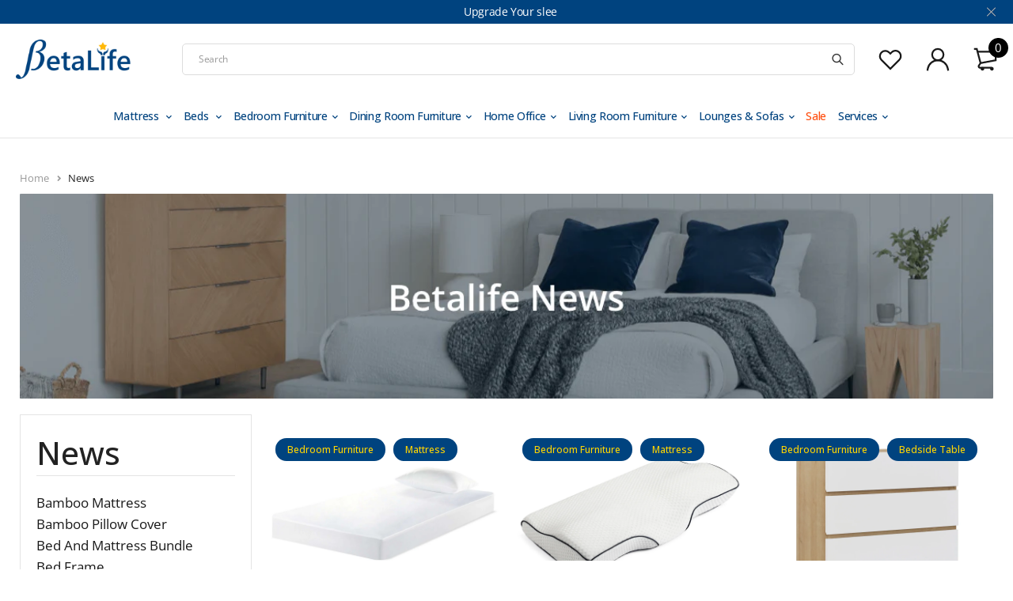

--- FILE ---
content_type: text/html; charset=utf-8
request_url: https://betalife.co.nz/blogs/news/tagged/bedroom-furniture?page=2
body_size: 67590
content:
<!DOCTYPE html>
<html class="no-js" lang="en">

<head>
  <!-- Google tag (gtag.js) -->
  <script async src="https://www.googletagmanager.com/gtag/js?id=AW-11072686139"></script>
  <script>
    window.dataLayer = window.dataLayer || [];
    function gtag(){dataLayer.push(arguments);}
    gtag('js', new Date());
  
    gtag('config', 'AW-11072686139');
  </script>  
  <meta charset="UTF-8">
  <meta http-equiv="X-UA-Compatible" content="IE=edge,chrome=1">
  <meta name="viewport" content="width=device-width, initial-scale=1.0, maximum-scale=1.0, user-scalable=no" />
  <meta name="theme-color" content="#00437f">

  <link rel="preconnect" href="https://cdn.shopify.com" crossorigin>
  <link rel="preconnect" href="https://fonts.shopify.com" crossorigin>
  <link rel="preconnect" href="https://monorail-edge.shopifysvc.com">

  
  <link href="https://fonts.googleapis.com/css2?family=Open Sans:ital,wght@0,100;0,200;0,300;0,400;0,500;0,600;0,700;0,800;0,900;1,100;1,200;1,300;1,400;1,500;1,600;1,700;1,800&display=swap" rel="stylesheet">
  

  
  
  


  <link rel="preload" href="//betalife.co.nz/cdn/shop/t/98/assets/base.css?v=54146527420423333031759368742" as="style">
  
  
  <link rel="preload" as="font" href="//betalife.co.nz/cdn/fonts/open_sans/opensans_n4.c32e4d4eca5273f6d4ee95ddf54b5bbb75fc9b61.woff2" type="font/woff2" crossorigin>
  <link rel="preload" href="//betalife.co.nz/cdn/shop/t/98/assets/lazysizes.js?v=63098554868324070131759368742" as="script">
  <link rel="preload" href="//betalife.co.nz/cdn/shop/t/98/assets/theme.js?v=82042064411155573041759368742" as="script"><link rel="canonical" href="https://betalife.co.nz/blogs/news/tagged/bedroom-furniture?page=2"><link rel="shortcut icon" href="//betalife.co.nz/cdn/shop/files/bl-favicon_32x32.png?v=1737999606" type="image/png"><!-- /snippets/social-meta-tags.liquid -->




<meta property="og:site_name" content="Betalife">
<meta property="og:url" content="https://betalife.co.nz/blogs/news/tagged/bedroom-furniture?page=2">
<meta property="og:title" content="News">
<meta property="og:type" content="website">
<meta property="og:description" content="Experience superior comfort with Betalife, New Zealand's premier online store for beds and mattresses. Offering a wide variety to suit every sleep need, our products blend quality and innovation for optimal rest. Elevate your sleep with Betalife today.">

<meta property="og:image" content="http://betalife.co.nz/cdn/shop/files/bl-logo-0725_1200x1200.png?v=1737999610">
<meta property="og:image:secure_url" content="https://betalife.co.nz/cdn/shop/files/bl-logo-0725_1200x1200.png?v=1737999610">


<meta name="twitter:card" content="summary_large_image">
<meta name="twitter:title" content="News">
<meta name="twitter:description" content="Experience superior comfort with Betalife, New Zealand's premier online store for beds and mattresses. Offering a wide variety to suit every sleep need, our products blend quality and innovation for optimal rest. Elevate your sleep with Betalife today.">

  
<style data-shopify>:root {
    --color-primary: #00437f;
    --color-primary-rgb: 0, 67, 127;
    --color-primary-dark: #191919;
    --color-secondary: #d9121f;
    --color-body: #191919;
    --color-alert: #b10001;
    --color-success: #a8c26e;
    --color-dark: #222222;
    --color-light: #f5f5f5;
    --color-grey: #999;
    --color-grey-rgb: 153, 153, 153;
    --color-border: #e1e1e1;
    --color-border-light: #eee;
    --color-border-dark: #444;
    --color-facebook: #3b5998;
    --color-twitter: #1da1f2;
    --color-linkedin: #0073b2;
    --color-email: #dd4b39;
    --color-google: #dd4b39;
    --color-pinterest: #bd081c;
    --color-reddit: #ff4107;
    --color-tumblr: #304e6c;
    --color-vk: #6383a8;
    --color-whatsapp: #3c8a38;
    --color-xing: #1a7576;
    --color-instagram: #3b6994;
    --color-paypal: #1a7576;

    --color-primary-lb7: #0056a3;
    --color-primary-lb20: #0079e5;
    --color-primary-lb50: #7fc3ff;
    --color-primary-db7: #00305b;
    --color-grey-lb30: #e6e6e6;

    --color-secondary-lb7: #ed222f;
    --color-secondary-lb10: #ee303d;
    --color-secondary-db7: #b80f1a;

    --color-alert-lb7: #d50001;
    --color-success-lb7: #b7cd87;
    --color-dark-lb7: #343434;--font-stack-first: 'Open Sans', sans-serif;--font-stack-second: 'Open Sans', sans-serif;--font-stack-third: "Open Sans", sans-serif;
    --soldout-img: url(//betalife.co.nz/cdn/shop/t/98/assets/sold_out.png?v=149996113558359151161759368742);
    --ps-defaultskin-img: url(//betalife.co.nz/cdn/shop/t/98/assets/ps-default-skin.png?v=115405504031309184941759368742);
    --ps-defaultskin-svg: url(//betalife.co.nz/cdn/shop/t/98/assets/ps-default-skin.svg?v=118181495713311880261759368742);
    --ps-preloader: url(//betalife.co.nz/cdn/shop/t/98/assets/ps-preloader.gif?v=77008736554601496081759368742);

    --border-radius: 55px;

    
  }

  @font-face{font-family:LineAwesome;src:url(//betalife.co.nz/cdn/shop/t/98/assets/line-awesome.eot?v=1.1.&v=31695316361125988431759368742);src:url(//betalife.co.nz/cdn/shop/t/98/assets/line-awesome.eot??v=1.1.%23iefix&v=31695316361125988431759368742) format("embedded-opentype"),url(//betalife.co.nz/cdn/shop/t/98/assets/line-awesome.woff2?v=1.1.&v=174919877857943416171759368742) format("woff2"),url(//betalife.co.nz/cdn/shop/t/98/assets/line-awesome.woff?v=1.1.&v=87146950172109960981759368742) format("woff"),url(//betalife.co.nz/cdn/shop/t/98/assets/line-awesome.ttf?v=1.1.&v=151060040140638498961759368742) format("truetype"),url(//betalife.co.nz/cdn/shop/t/98/assets/line-awesome.svg?v=1.1.%23fa&v=119437685898366552541759368742) format("svg");font-weight:400;font-style:normal}
  @media screen and (-webkit-min-device-pixel-ratio:0){@font-face{font-family:LineAwesome;src:url(//betalife.co.nz/cdn/shop/t/98/assets/line-awesome.svg?v=1.1.%23fa&v=119437685898366552541759368742) format("svg")}}

  @font-face{font-family:"Font Awesome 5 Brands";font-style:normal;font-weight:normal;font-display:auto;src:url(//betalife.co.nz/cdn/shop/t/98/assets/fa-brands-400.eot?v=101195961690094578421759368742);src:url(//betalife.co.nz/cdn/shop/t/98/assets/fa-brands-400.eot?%23iefix&v=101195961690094578421759368742) format("embedded-opentype"),url(//betalife.co.nz/cdn/shop/t/98/assets/fa-brands-400.woff2?v=44304571633839896721759368742) format("woff2"),url(//betalife.co.nz/cdn/shop/t/98/assets/fa-brands-400.woff?v=72560495744286668701759368742) format("woff"),url(//betalife.co.nz/cdn/shop/t/98/assets/fa-brands-400.ttf?v=153001578657139910271759368742) format("truetype"),url(//betalife.co.nz/cdn/shop/t/98/assets/fa-brands-400.svg%23fontawesome?9966) format("svg")}
  @font-face{font-family:"Font Awesome 5 Free";font-style:normal;font-weight:400;font-display:auto;src:url(//betalife.co.nz/cdn/shop/t/98/assets/fa-regular-400.eot?v=116137177111303773181759368742);src:url(//betalife.co.nz/cdn/shop/t/98/assets/fa-regular-400.eot?%23iefix&v=116137177111303773181759368742) format("embedded-opentype"),url(//betalife.co.nz/cdn/shop/t/98/assets/fa-regular-400.woff2?v=124727275891872613041759368742) format("woff2"),url(//betalife.co.nz/cdn/shop/t/98/assets/fa-regular-400.woff?v=171305702621079607561759368742) format("woff"),url(//betalife.co.nz/cdn/shop/t/98/assets/fa-regular-400.ttf?v=47073169148491185721759368742) format("truetype"),url(//betalife.co.nz/cdn/shop/t/98/assets/fa-regular-400.svg%23fontawesome?9966) format("svg")}
  @font-face{font-family:"Font Awesome 5 Free";font-style:normal;font-weight:900;font-display:auto;src:url(//betalife.co.nz/cdn/shop/t/98/assets/fa-solid-900.eot?v=123824777376635595301759368742);src:url(//betalife.co.nz/cdn/shop/t/98/assets/fa-solid-900.eot?%23iefix&v=123824777376635595301759368742) format("embedded-opentype"),url(//betalife.co.nz/cdn/shop/t/98/assets/fa-solid-900.woff2?v=142732431838986078751759368742) format("woff2"),url(//betalife.co.nz/cdn/shop/t/98/assets/fa-solid-900.woff?v=52465312539021087281759368742) format("woff"),url(//betalife.co.nz/cdn/shop/t/98/assets/fa-solid-900.ttf?v=133373312047225198231759368742) format("truetype"),url(//betalife.co.nz/cdn/shop/t/98/assets/fa-solid-900.svg%23fontawesome?9966) format("svg")}	  
  
  @font-face{font-family:'fastor-icons';src:url(//betalife.co.nz/cdn/shop/t/98/assets/fastor-icons.eot?70233707&v=111855059284042769611759368742);src:url(//betalife.co.nz/cdn/shop/t/98/assets/fastor-icons.eot?70233707%23iefix&v=111855059284042769611759368742) format("embedded-opentype"),url(//betalife.co.nz/cdn/shop/t/98/assets/fastor-icons.woff2?70233707&v=99779989161894220771759368742) format("woff2"),url(//betalife.co.nz/cdn/shop/t/98/assets/fastor-icons.woff?70233707&v=11981914284508399751759368742) format("woff"),url(//betalife.co.nz/cdn/shop/t/98/assets/fastor-icons.ttf?70233707&v=90630083239344109691759368742) format("truetype"),url(//betalife.co.nz/cdn/shop/t/98/assets/fastor-icons.svg?70233707%23fastor-icons&v=130584186162490643341759368742) format("svg");font-weight:normal;font-style:normal}
  @font-face{font-family:'fastor';src:url(//betalife.co.nz/cdn/shop/t/98/assets/fastor.eot?70233707&v=22802137241161394131759368742);src:url(//betalife.co.nz/cdn/shop/t/98/assets/fastor.eot?70233707%23iefix&v=22802137241161394131759368742) format("embedded-opentype"),url(//betalife.co.nz/cdn/shop/t/98/assets/fastor.woff2?70233707&v=132046698554951827741759368742) format("woff2"),url(//betalife.co.nz/cdn/shop/t/98/assets/fastor.woff?70233707&v=83774505055951707481759368742) format("woff"),url(//betalife.co.nz/cdn/shop/t/98/assets/fastor.ttf?70233707&v=33165590304734595201759368742) format("truetype"),url(//betalife.co.nz/cdn/shop/t/98/assets/fastor.svg?70233707%23fastor-icons&v=87983131105011964291759368742) format("svg");font-weight:normal;font-style:normal}
</style>

  <script>
/*! jQuery v2.2.3 | (c) jQuery Foundation | jquery.org/license */
!function(a,b){"object"==typeof module&&"object"==typeof module.exports?module.exports=a.document?b(a,!0):function(a){if(!a.document)throw new Error("jQuery requires a window with a document");return b(a)}:b(a)}("undefined"!=typeof window?window:this,function(a,b){var c=[],d=a.document,e=c.slice,f=c.concat,g=c.push,h=c.indexOf,i={},j=i.toString,k=i.hasOwnProperty,l={},m="2.2.3",n=function(a,b){return new n.fn.init(a,b)},o=/^[\s\uFEFF\xA0]+|[\s\uFEFF\xA0]+$/g,p=/^-ms-/,q=/-([\da-z])/gi,r=function(a,b){return b.toUpperCase()};n.fn=n.prototype={jquery:m,constructor:n,selector:"",length:0,toArray:function(){return e.call(this)},get:function(a){return null!=a?0>a?this[a+this.length]:this[a]:e.call(this)},pushStack:function(a){var b=n.merge(this.constructor(),a);return b.prevObject=this,b.context=this.context,b},each:function(a){return n.each(this,a)},map:function(a){return this.pushStack(n.map(this,function(b,c){return a.call(b,c,b)}))},slice:function(){return this.pushStack(e.apply(this,arguments))},first:function(){return this.eq(0)},last:function(){return this.eq(-1)},eq:function(a){var b=this.length,c=+a+(0>a?b:0);return this.pushStack(c>=0&&b>c?[this[c]]:[])},end:function(){return this.prevObject||this.constructor()},push:g,sort:c.sort,splice:c.splice},n.extend=n.fn.extend=function(){var a,b,c,d,e,f,g=arguments[0]||{},h=1,i=arguments.length,j=!1;for("boolean"==typeof g&&(j=g,g=arguments[h]||{},h++),"object"==typeof g||n.isFunction(g)||(g={}),h===i&&(g=this,h--);i>h;h++)if(null!=(a=arguments[h]))for(b in a)c=g[b],d=a[b],g!==d&&(j&&d&&(n.isPlainObject(d)||(e=n.isArray(d)))?(e?(e=!1,f=c&&n.isArray(c)?c:[]):f=c&&n.isPlainObject(c)?c:{},g[b]=n.extend(j,f,d)):void 0!==d&&(g[b]=d));return g},n.extend({expando:"jQuery"+(m+Math.random()).replace(/\D/g,""),isReady:!0,error:function(a){throw new Error(a)},noop:function(){},isFunction:function(a){return"function"===n.type(a)},isArray:Array.isArray,isWindow:function(a){return null!=a&&a===a.window},isNumeric:function(a){var b=a&&a.toString();return!n.isArray(a)&&b-parseFloat(b)+1>=0},isPlainObject:function(a){var b;if("object"!==n.type(a)||a.nodeType||n.isWindow(a))return!1;if(a.constructor&&!k.call(a,"constructor")&&!k.call(a.constructor.prototype||{},"isPrototypeOf"))return!1;for(b in a);return void 0===b||k.call(a,b)},isEmptyObject:function(a){var b;for(b in a)return!1;return!0},type:function(a){return null==a?a+"":"object"==typeof a||"function"==typeof a?i[j.call(a)]||"object":typeof a},globalEval:function(a){var b,c=eval;a=n.trim(a),a&&(1===a.indexOf("use strict")?(b=d.createElement("script"),b.text=a,d.head.appendChild(b).parentNode.removeChild(b)):c(a))},camelCase:function(a){return a.replace(p,"ms-").replace(q,r)},nodeName:function(a,b){return a.nodeName&&a.nodeName.toLowerCase()===b.toLowerCase()},each:function(a,b){var c,d=0;if(s(a)){for(c=a.length;c>d;d++)if(b.call(a[d],d,a[d])===!1)break}else for(d in a)if(b.call(a[d],d,a[d])===!1)break;return a},trim:function(a){return null==a?"":(a+"").replace(o,"")},makeArray:function(a,b){var c=b||[];return null!=a&&(s(Object(a))?n.merge(c,"string"==typeof a?[a]:a):g.call(c,a)),c},inArray:function(a,b,c){return null==b?-1:h.call(b,a,c)},merge:function(a,b){for(var c=+b.length,d=0,e=a.length;c>d;d++)a[e++]=b[d];return a.length=e,a},grep:function(a,b,c){for(var d,e=[],f=0,g=a.length,h=!c;g>f;f++)d=!b(a[f],f),d!==h&&e.push(a[f]);return e},map:function(a,b,c){var d,e,g=0,h=[];if(s(a))for(d=a.length;d>g;g++)e=b(a[g],g,c),null!=e&&h.push(e);else for(g in a)e=b(a[g],g,c),null!=e&&h.push(e);return f.apply([],h)},guid:1,proxy:function(a,b){var c,d,f;return"string"==typeof b&&(c=a[b],b=a,a=c),n.isFunction(a)?(d=e.call(arguments,2),f=function(){return a.apply(b||this,d.concat(e.call(arguments)))},f.guid=a.guid=a.guid||n.guid++,f):void 0},now:Date.now,support:l}),"function"==typeof Symbol&&(n.fn[Symbol.iterator]=c[Symbol.iterator]),n.each("Boolean Number String Function Array Date RegExp Object Error Symbol".split(" "),function(a,b){i["[object "+b+"]"]=b.toLowerCase()});function s(a){var b=!!a&&"length"in a&&a.length,c=n.type(a);return"function"===c||n.isWindow(a)?!1:"array"===c||0===b||"number"==typeof b&&b>0&&b-1 in a}var t=function(a){var b,c,d,e,f,g,h,i,j,k,l,m,n,o,p,q,r,s,t,u="sizzle"+1*new Date,v=a.document,w=0,x=0,y=ga(),z=ga(),A=ga(),B=function(a,b){return a===b&&(l=!0),0},C=1<<31,D={}.hasOwnProperty,E=[],F=E.pop,G=E.push,H=E.push,I=E.slice,J=function(a,b){for(var c=0,d=a.length;d>c;c++)if(a[c]===b)return c;return-1},K="checked|selected|async|autofocus|autoplay|controls|defer|disabled|hidden|ismap|loop|multiple|open|readonly|required|scoped",L="[\\x20\\t\\r\\n\\f]",M="(?:\\\\.|[\\w-]|[^\\x00-\\xa0])+",N="\\["+L+"*("+M+")(?:"+L+"*([*^$|!~]?=)"+L+"*(?:'((?:\\\\.|[^\\\\'])*)'|\"((?:\\\\.|[^\\\\\"])*)\"|("+M+"))|)"+L+"*\\]",O=":("+M+")(?:\\((('((?:\\\\.|[^\\\\'])*)'|\"((?:\\\\.|[^\\\\\"])*)\")|((?:\\\\.|[^\\\\()[\\]]|"+N+")*)|.*)\\)|)",P=new RegExp(L+"+","g"),Q=new RegExp("^"+L+"+|((?:^|[^\\\\])(?:\\\\.)*)"+L+"+$","g"),R=new RegExp("^"+L+"*,"+L+"*"),S=new RegExp("^"+L+"*([>+~]|"+L+")"+L+"*"),T=new RegExp("="+L+"*([^\\]'\"]*?)"+L+"*\\]","g"),U=new RegExp(O),V=new RegExp("^"+M+"$"),W={ID:new RegExp("^#("+M+")"),CLASS:new RegExp("^\\.("+M+")"),TAG:new RegExp("^("+M+"|[*])"),ATTR:new RegExp("^"+N),PSEUDO:new RegExp("^"+O),CHILD:new RegExp("^:(only|first|last|nth|nth-last)-(child|of-type)(?:\\("+L+"*(even|odd|(([+-]|)(\\d*)n|)"+L+"*(?:([+-]|)"+L+"*(\\d+)|))"+L+"*\\)|)","i"),bool:new RegExp("^(?:"+K+")$","i"),needsContext:new RegExp("^"+L+"*[>+~]|:(even|odd|eq|gt|lt|nth|first|last)(?:\\("+L+"*((?:-\\d)?\\d*)"+L+"*\\)|)(?=[^-]|$)","i")},X=/^(?:input|select|textarea|button)$/i,Y=/^h\d$/i,Z=/^[^{]+\{\s*\[native \w/,$=/^(?:#([\w-]+)|(\w+)|\.([\w-]+))$/,_=/[+~]/,aa=/'|\\/g,ba=new RegExp("\\\\([\\da-f]{1,6}"+L+"?|("+L+")|.)","ig"),ca=function(a,b,c){var d="0x"+b-65536;return d!==d||c?b:0>d?String.fromCharCode(d+65536):String.fromCharCode(d>>10|55296,1023&d|56320)},da=function(){m()};try{H.apply(E=I.call(v.childNodes),v.childNodes),E[v.childNodes.length].nodeType}catch(ea){H={apply:E.length?function(a,b){G.apply(a,I.call(b))}:function(a,b){var c=a.length,d=0;while(a[c++]=b[d++]);a.length=c-1}}}function fa(a,b,d,e){var f,h,j,k,l,o,r,s,w=b&&b.ownerDocument,x=b?b.nodeType:9;if(d=d||[],"string"!=typeof a||!a||1!==x&&9!==x&&11!==x)return d;if(!e&&((b?b.ownerDocument||b:v)!==n&&m(b),b=b||n,p)){if(11!==x&&(o=$.exec(a)))if(f=o[1]){if(9===x){if(!(j=b.getElementById(f)))return d;if(j.id===f)return d.push(j),d}else if(w&&(j=w.getElementById(f))&&t(b,j)&&j.id===f)return d.push(j),d}else{if(o[2])return H.apply(d,b.getElementsByTagName(a)),d;if((f=o[3])&&c.getElementsByClassName&&b.getElementsByClassName)return H.apply(d,b.getElementsByClassName(f)),d}if(c.qsa&&!A[a+" "]&&(!q||!q.test(a))){if(1!==x)w=b,s=a;else if("object"!==b.nodeName.toLowerCase()){(k=b.getAttribute("id"))?k=k.replace(aa,"\\$&"):b.setAttribute("id",k=u),r=g(a),h=r.length,l=V.test(k)?"#"+k:"[id='"+k+"']";while(h--)r[h]=l+" "+qa(r[h]);s=r.join(","),w=_.test(a)&&oa(b.parentNode)||b}if(s)try{return H.apply(d,w.querySelectorAll(s)),d}catch(y){}finally{k===u&&b.removeAttribute("id")}}}return i(a.replace(Q,"$1"),b,d,e)}function ga(){var a=[];function b(c,e){return a.push(c+" ")>d.cacheLength&&delete b[a.shift()],b[c+" "]=e}return b}function ha(a){return a[u]=!0,a}function ia(a){var b=n.createElement("div");try{return!!a(b)}catch(c){return!1}finally{b.parentNode&&b.parentNode.removeChild(b),b=null}}function ja(a,b){var c=a.split("|"),e=c.length;while(e--)d.attrHandle[c[e]]=b}function ka(a,b){var c=b&&a,d=c&&1===a.nodeType&&1===b.nodeType&&(~b.sourceIndex||C)-(~a.sourceIndex||C);if(d)return d;if(c)while(c=c.nextSibling)if(c===b)return-1;return a?1:-1}function la(a){return function(b){var c=b.nodeName.toLowerCase();return"input"===c&&b.type===a}}function ma(a){return function(b){var c=b.nodeName.toLowerCase();return("input"===c||"button"===c)&&b.type===a}}function na(a){return ha(function(b){return b=+b,ha(function(c,d){var e,f=a([],c.length,b),g=f.length;while(g--)c[e=f[g]]&&(c[e]=!(d[e]=c[e]))})})}function oa(a){return a&&"undefined"!=typeof a.getElementsByTagName&&a}c=fa.support={},f=fa.isXML=function(a){var b=a&&(a.ownerDocument||a).documentElement;return b?"HTML"!==b.nodeName:!1},m=fa.setDocument=function(a){var b,e,g=a?a.ownerDocument||a:v;return g!==n&&9===g.nodeType&&g.documentElement?(n=g,o=n.documentElement,p=!f(n),(e=n.defaultView)&&e.top!==e&&(e.addEventListener?e.addEventListener("unload",da,!1):e.attachEvent&&e.attachEvent("onunload",da)),c.attributes=ia(function(a){return a.className="i",!a.getAttribute("className")}),c.getElementsByTagName=ia(function(a){return a.appendChild(n.createComment("")),!a.getElementsByTagName("*").length}),c.getElementsByClassName=Z.test(n.getElementsByClassName),c.getById=ia(function(a){return o.appendChild(a).id=u,!n.getElementsByName||!n.getElementsByName(u).length}),c.getById?(d.find.ID=function(a,b){if("undefined"!=typeof b.getElementById&&p){var c=b.getElementById(a);return c?[c]:[]}},d.filter.ID=function(a){var b=a.replace(ba,ca);return function(a){return a.getAttribute("id")===b}}):(delete d.find.ID,d.filter.ID=function(a){var b=a.replace(ba,ca);return function(a){var c="undefined"!=typeof a.getAttributeNode&&a.getAttributeNode("id");return c&&c.value===b}}),d.find.TAG=c.getElementsByTagName?function(a,b){return"undefined"!=typeof b.getElementsByTagName?b.getElementsByTagName(a):c.qsa?b.querySelectorAll(a):void 0}:function(a,b){var c,d=[],e=0,f=b.getElementsByTagName(a);if("*"===a){while(c=f[e++])1===c.nodeType&&d.push(c);return d}return f},d.find.CLASS=c.getElementsByClassName&&function(a,b){return"undefined"!=typeof b.getElementsByClassName&&p?b.getElementsByClassName(a):void 0},r=[],q=[],(c.qsa=Z.test(n.querySelectorAll))&&(ia(function(a){o.appendChild(a).innerHTML="<a id='"+u+"'></a><select id='"+u+"-\r\\' msallowcapture=''><option selected=''></option></select>",a.querySelectorAll("[msallowcapture^='']").length&&q.push("[*^$]="+L+"*(?:''|\"\")"),a.querySelectorAll("[selected]").length||q.push("\\["+L+"*(?:value|"+K+")"),a.querySelectorAll("[id~="+u+"-]").length||q.push("~="),a.querySelectorAll(":checked").length||q.push(":checked"),a.querySelectorAll("a#"+u+"+*").length||q.push(".#.+[+~]")}),ia(function(a){var b=n.createElement("input");b.setAttribute("type","hidden"),a.appendChild(b).setAttribute("name","D"),a.querySelectorAll("[name=d]").length&&q.push("name"+L+"*[*^$|!~]?="),a.querySelectorAll(":enabled").length||q.push(":enabled",":disabled"),a.querySelectorAll("*,:x"),q.push(",.*:")})),(c.matchesSelector=Z.test(s=o.matches||o.webkitMatchesSelector||o.mozMatchesSelector||o.oMatchesSelector||o.msMatchesSelector))&&ia(function(a){c.disconnectedMatch=s.call(a,"div"),s.call(a,"[s!='']:x"),r.push("!=",O)}),q=q.length&&new RegExp(q.join("|")),r=r.length&&new RegExp(r.join("|")),b=Z.test(o.compareDocumentPosition),t=b||Z.test(o.contains)?function(a,b){var c=9===a.nodeType?a.documentElement:a,d=b&&b.parentNode;return a===d||!(!d||1!==d.nodeType||!(c.contains?c.contains(d):a.compareDocumentPosition&&16&a.compareDocumentPosition(d)))}:function(a,b){if(b)while(b=b.parentNode)if(b===a)return!0;return!1},B=b?function(a,b){if(a===b)return l=!0,0;var d=!a.compareDocumentPosition-!b.compareDocumentPosition;return d?d:(d=(a.ownerDocument||a)===(b.ownerDocument||b)?a.compareDocumentPosition(b):1,1&d||!c.sortDetached&&b.compareDocumentPosition(a)===d?a===n||a.ownerDocument===v&&t(v,a)?-1:b===n||b.ownerDocument===v&&t(v,b)?1:k?J(k,a)-J(k,b):0:4&d?-1:1)}:function(a,b){if(a===b)return l=!0,0;var c,d=0,e=a.parentNode,f=b.parentNode,g=[a],h=[b];if(!e||!f)return a===n?-1:b===n?1:e?-1:f?1:k?J(k,a)-J(k,b):0;if(e===f)return ka(a,b);c=a;while(c=c.parentNode)g.unshift(c);c=b;while(c=c.parentNode)h.unshift(c);while(g[d]===h[d])d++;return d?ka(g[d],h[d]):g[d]===v?-1:h[d]===v?1:0},n):n},fa.matches=function(a,b){return fa(a,null,null,b)},fa.matchesSelector=function(a,b){if((a.ownerDocument||a)!==n&&m(a),b=b.replace(T,"='$1']"),c.matchesSelector&&p&&!A[b+" "]&&(!r||!r.test(b))&&(!q||!q.test(b)))try{var d=s.call(a,b);if(d||c.disconnectedMatch||a.document&&11!==a.document.nodeType)return d}catch(e){}return fa(b,n,null,[a]).length>0},fa.contains=function(a,b){return(a.ownerDocument||a)!==n&&m(a),t(a,b)},fa.attr=function(a,b){(a.ownerDocument||a)!==n&&m(a);var e=d.attrHandle[b.toLowerCase()],f=e&&D.call(d.attrHandle,b.toLowerCase())?e(a,b,!p):void 0;return void 0!==f?f:c.attributes||!p?a.getAttribute(b):(f=a.getAttributeNode(b))&&f.specified?f.value:null},fa.error=function(a){throw new Error("Syntax error, unrecognized expression: "+a)},fa.uniqueSort=function(a){var b,d=[],e=0,f=0;if(l=!c.detectDuplicates,k=!c.sortStable&&a.slice(0),a.sort(B),l){while(b=a[f++])b===a[f]&&(e=d.push(f));while(e--)a.splice(d[e],1)}return k=null,a},e=fa.getText=function(a){var b,c="",d=0,f=a.nodeType;if(f){if(1===f||9===f||11===f){if("string"==typeof a.textContent)return a.textContent;for(a=a.firstChild;a;a=a.nextSibling)c+=e(a)}else if(3===f||4===f)return a.nodeValue}else while(b=a[d++])c+=e(b);return c},d=fa.selectors={cacheLength:50,createPseudo:ha,match:W,attrHandle:{},find:{},relative:{">":{dir:"parentNode",first:!0}," ":{dir:"parentNode"},"+":{dir:"previousSibling",first:!0},"~":{dir:"previousSibling"}},preFilter:{ATTR:function(a){return a[1]=a[1].replace(ba,ca),a[3]=(a[3]||a[4]||a[5]||"").replace(ba,ca),"~="===a[2]&&(a[3]=" "+a[3]+" "),a.slice(0,4)},CHILD:function(a){return a[1]=a[1].toLowerCase(),"nth"===a[1].slice(0,3)?(a[3]||fa.error(a[0]),a[4]=+(a[4]?a[5]+(a[6]||1):2*("even"===a[3]||"odd"===a[3])),a[5]=+(a[7]+a[8]||"odd"===a[3])):a[3]&&fa.error(a[0]),a},PSEUDO:function(a){var b,c=!a[6]&&a[2];return W.CHILD.test(a[0])?null:(a[3]?a[2]=a[4]||a[5]||"":c&&U.test(c)&&(b=g(c,!0))&&(b=c.indexOf(")",c.length-b)-c.length)&&(a[0]=a[0].slice(0,b),a[2]=c.slice(0,b)),a.slice(0,3))}},filter:{TAG:function(a){var b=a.replace(ba,ca).toLowerCase();return"*"===a?function(){return!0}:function(a){return a.nodeName&&a.nodeName.toLowerCase()===b}},CLASS:function(a){var b=y[a+" "];return b||(b=new RegExp("(^|"+L+")"+a+"("+L+"|$)"))&&y(a,function(a){return b.test("string"==typeof a.className&&a.className||"undefined"!=typeof a.getAttribute&&a.getAttribute("class")||"")})},ATTR:function(a,b,c){return function(d){var e=fa.attr(d,a);return null==e?"!="===b:b?(e+="","="===b?e===c:"!="===b?e!==c:"^="===b?c&&0===e.indexOf(c):"*="===b?c&&e.indexOf(c)>-1:"$="===b?c&&e.slice(-c.length)===c:"~="===b?(" "+e.replace(P," ")+" ").indexOf(c)>-1:"|="===b?e===c||e.slice(0,c.length+1)===c+"-":!1):!0}},CHILD:function(a,b,c,d,e){var f="nth"!==a.slice(0,3),g="last"!==a.slice(-4),h="of-type"===b;return 1===d&&0===e?function(a){return!!a.parentNode}:function(b,c,i){var j,k,l,m,n,o,p=f!==g?"nextSibling":"previousSibling",q=b.parentNode,r=h&&b.nodeName.toLowerCase(),s=!i&&!h,t=!1;if(q){if(f){while(p){m=b;while(m=m[p])if(h?m.nodeName.toLowerCase()===r:1===m.nodeType)return!1;o=p="only"===a&&!o&&"nextSibling"}return!0}if(o=[g?q.firstChild:q.lastChild],g&&s){m=q,l=m[u]||(m[u]={}),k=l[m.uniqueID]||(l[m.uniqueID]={}),j=k[a]||[],n=j[0]===w&&j[1],t=n&&j[2],m=n&&q.childNodes[n];while(m=++n&&m&&m[p]||(t=n=0)||o.pop())if(1===m.nodeType&&++t&&m===b){k[a]=[w,n,t];break}}else if(s&&(m=b,l=m[u]||(m[u]={}),k=l[m.uniqueID]||(l[m.uniqueID]={}),j=k[a]||[],n=j[0]===w&&j[1],t=n),t===!1)while(m=++n&&m&&m[p]||(t=n=0)||o.pop())if((h?m.nodeName.toLowerCase()===r:1===m.nodeType)&&++t&&(s&&(l=m[u]||(m[u]={}),k=l[m.uniqueID]||(l[m.uniqueID]={}),k[a]=[w,t]),m===b))break;return t-=e,t===d||t%d===0&&t/d>=0}}},PSEUDO:function(a,b){var c,e=d.pseudos[a]||d.setFilters[a.toLowerCase()]||fa.error("unsupported pseudo: "+a);return e[u]?e(b):e.length>1?(c=[a,a,"",b],d.setFilters.hasOwnProperty(a.toLowerCase())?ha(function(a,c){var d,f=e(a,b),g=f.length;while(g--)d=J(a,f[g]),a[d]=!(c[d]=f[g])}):function(a){return e(a,0,c)}):e}},pseudos:{not:ha(function(a){var b=[],c=[],d=h(a.replace(Q,"$1"));return d[u]?ha(function(a,b,c,e){var f,g=d(a,null,e,[]),h=a.length;while(h--)(f=g[h])&&(a[h]=!(b[h]=f))}):function(a,e,f){return b[0]=a,d(b,null,f,c),b[0]=null,!c.pop()}}),has:ha(function(a){return function(b){return fa(a,b).length>0}}),contains:ha(function(a){return a=a.replace(ba,ca),function(b){return(b.textContent||b.innerText||e(b)).indexOf(a)>-1}}),lang:ha(function(a){return V.test(a||"")||fa.error("unsupported lang: "+a),a=a.replace(ba,ca).toLowerCase(),function(b){var c;do if(c=p?b.lang:b.getAttribute("xml:lang")||b.getAttribute("lang"))return c=c.toLowerCase(),c===a||0===c.indexOf(a+"-");while((b=b.parentNode)&&1===b.nodeType);return!1}}),target:function(b){var c=a.location&&a.location.hash;return c&&c.slice(1)===b.id},root:function(a){return a===o},focus:function(a){return a===n.activeElement&&(!n.hasFocus||n.hasFocus())&&!!(a.type||a.href||~a.tabIndex)},enabled:function(a){return a.disabled===!1},disabled:function(a){return a.disabled===!0},checked:function(a){var b=a.nodeName.toLowerCase();return"input"===b&&!!a.checked||"option"===b&&!!a.selected},selected:function(a){return a.parentNode&&a.parentNode.selectedIndex,a.selected===!0},empty:function(a){for(a=a.firstChild;a;a=a.nextSibling)if(a.nodeType<6)return!1;return!0},parent:function(a){return!d.pseudos.empty(a)},header:function(a){return Y.test(a.nodeName)},input:function(a){return X.test(a.nodeName)},button:function(a){var b=a.nodeName.toLowerCase();return"input"===b&&"button"===a.type||"button"===b},text:function(a){var b;return"input"===a.nodeName.toLowerCase()&&"text"===a.type&&(null==(b=a.getAttribute("type"))||"text"===b.toLowerCase())},first:na(function(){return[0]}),last:na(function(a,b){return[b-1]}),eq:na(function(a,b,c){return[0>c?c+b:c]}),even:na(function(a,b){for(var c=0;b>c;c+=2)a.push(c);return a}),odd:na(function(a,b){for(var c=1;b>c;c+=2)a.push(c);return a}),lt:na(function(a,b,c){for(var d=0>c?c+b:c;--d>=0;)a.push(d);return a}),gt:na(function(a,b,c){for(var d=0>c?c+b:c;++d<b;)a.push(d);return a})}},d.pseudos.nth=d.pseudos.eq;for(b in{radio:!0,checkbox:!0,file:!0,password:!0,image:!0})d.pseudos[b]=la(b);for(b in{submit:!0,reset:!0})d.pseudos[b]=ma(b);function pa(){}pa.prototype=d.filters=d.pseudos,d.setFilters=new pa,g=fa.tokenize=function(a,b){var c,e,f,g,h,i,j,k=z[a+" "];if(k)return b?0:k.slice(0);h=a,i=[],j=d.preFilter;while(h){c&&!(e=R.exec(h))||(e&&(h=h.slice(e[0].length)||h),i.push(f=[])),c=!1,(e=S.exec(h))&&(c=e.shift(),f.push({value:c,type:e[0].replace(Q," ")}),h=h.slice(c.length));for(g in d.filter)!(e=W[g].exec(h))||j[g]&&!(e=j[g](e))||(c=e.shift(),f.push({value:c,type:g,matches:e}),h=h.slice(c.length));if(!c)break}return b?h.length:h?fa.error(a):z(a,i).slice(0)};function qa(a){for(var b=0,c=a.length,d="";c>b;b++)d+=a[b].value;return d}function ra(a,b,c){var d=b.dir,e=c&&"parentNode"===d,f=x++;return b.first?function(b,c,f){while(b=b[d])if(1===b.nodeType||e)return a(b,c,f)}:function(b,c,g){var h,i,j,k=[w,f];if(g){while(b=b[d])if((1===b.nodeType||e)&&a(b,c,g))return!0}else while(b=b[d])if(1===b.nodeType||e){if(j=b[u]||(b[u]={}),i=j[b.uniqueID]||(j[b.uniqueID]={}),(h=i[d])&&h[0]===w&&h[1]===f)return k[2]=h[2];if(i[d]=k,k[2]=a(b,c,g))return!0}}}function sa(a){return a.length>1?function(b,c,d){var e=a.length;while(e--)if(!a[e](b,c,d))return!1;return!0}:a[0]}function ta(a,b,c){for(var d=0,e=b.length;e>d;d++)fa(a,b[d],c);return c}function ua(a,b,c,d,e){for(var f,g=[],h=0,i=a.length,j=null!=b;i>h;h++)(f=a[h])&&(c&&!c(f,d,e)||(g.push(f),j&&b.push(h)));return g}function va(a,b,c,d,e,f){return d&&!d[u]&&(d=va(d)),e&&!e[u]&&(e=va(e,f)),ha(function(f,g,h,i){var j,k,l,m=[],n=[],o=g.length,p=f||ta(b||"*",h.nodeType?[h]:h,[]),q=!a||!f&&b?p:ua(p,m,a,h,i),r=c?e||(f?a:o||d)?[]:g:q;if(c&&c(q,r,h,i),d){j=ua(r,n),d(j,[],h,i),k=j.length;while(k--)(l=j[k])&&(r[n[k]]=!(q[n[k]]=l))}if(f){if(e||a){if(e){j=[],k=r.length;while(k--)(l=r[k])&&j.push(q[k]=l);e(null,r=[],j,i)}k=r.length;while(k--)(l=r[k])&&(j=e?J(f,l):m[k])>-1&&(f[j]=!(g[j]=l))}}else r=ua(r===g?r.splice(o,r.length):r),e?e(null,g,r,i):H.apply(g,r)})}function wa(a){for(var b,c,e,f=a.length,g=d.relative[a[0].type],h=g||d.relative[" "],i=g?1:0,k=ra(function(a){return a===b},h,!0),l=ra(function(a){return J(b,a)>-1},h,!0),m=[function(a,c,d){var e=!g&&(d||c!==j)||((b=c).nodeType?k(a,c,d):l(a,c,d));return b=null,e}];f>i;i++)if(c=d.relative[a[i].type])m=[ra(sa(m),c)];else{if(c=d.filter[a[i].type].apply(null,a[i].matches),c[u]){for(e=++i;f>e;e++)if(d.relative[a[e].type])break;return va(i>1&&sa(m),i>1&&qa(a.slice(0,i-1).concat({value:" "===a[i-2].type?"*":""})).replace(Q,"$1"),c,e>i&&wa(a.slice(i,e)),f>e&&wa(a=a.slice(e)),f>e&&qa(a))}m.push(c)}return sa(m)}function xa(a,b){var c=b.length>0,e=a.length>0,f=function(f,g,h,i,k){var l,o,q,r=0,s="0",t=f&&[],u=[],v=j,x=f||e&&d.find.TAG("*",k),y=w+=null==v?1:Math.random()||.1,z=x.length;for(k&&(j=g===n||g||k);s!==z&&null!=(l=x[s]);s++){if(e&&l){o=0,g||l.ownerDocument===n||(m(l),h=!p);while(q=a[o++])if(q(l,g||n,h)){i.push(l);break}k&&(w=y)}c&&((l=!q&&l)&&r--,f&&t.push(l))}if(r+=s,c&&s!==r){o=0;while(q=b[o++])q(t,u,g,h);if(f){if(r>0)while(s--)t[s]||u[s]||(u[s]=F.call(i));u=ua(u)}H.apply(i,u),k&&!f&&u.length>0&&r+b.length>1&&fa.uniqueSort(i)}return k&&(w=y,j=v),t};return c?ha(f):f}return h=fa.compile=function(a,b){var c,d=[],e=[],f=A[a+" "];if(!f){b||(b=g(a)),c=b.length;while(c--)f=wa(b[c]),f[u]?d.push(f):e.push(f);f=A(a,xa(e,d)),f.selector=a}return f},i=fa.select=function(a,b,e,f){var i,j,k,l,m,n="function"==typeof a&&a,o=!f&&g(a=n.selector||a);if(e=e||[],1===o.length){if(j=o[0]=o[0].slice(0),j.length>2&&"ID"===(k=j[0]).type&&c.getById&&9===b.nodeType&&p&&d.relative[j[1].type]){if(b=(d.find.ID(k.matches[0].replace(ba,ca),b)||[])[0],!b)return e;n&&(b=b.parentNode),a=a.slice(j.shift().value.length)}i=W.needsContext.test(a)?0:j.length;while(i--){if(k=j[i],d.relative[l=k.type])break;if((m=d.find[l])&&(f=m(k.matches[0].replace(ba,ca),_.test(j[0].type)&&oa(b.parentNode)||b))){if(j.splice(i,1),a=f.length&&qa(j),!a)return H.apply(e,f),e;break}}}return(n||h(a,o))(f,b,!p,e,!b||_.test(a)&&oa(b.parentNode)||b),e},c.sortStable=u.split("").sort(B).join("")===u,c.detectDuplicates=!!l,m(),c.sortDetached=ia(function(a){return 1&a.compareDocumentPosition(n.createElement("div"))}),ia(function(a){return a.innerHTML="<a href='#'></a>","#"===a.firstChild.getAttribute("href")})||ja("type|href|height|width",function(a,b,c){return c?void 0:a.getAttribute(b,"type"===b.toLowerCase()?1:2)}),c.attributes&&ia(function(a){return a.innerHTML="<input/>",a.firstChild.setAttribute("value",""),""===a.firstChild.getAttribute("value")})||ja("value",function(a,b,c){return c||"input"!==a.nodeName.toLowerCase()?void 0:a.defaultValue}),ia(function(a){return null==a.getAttribute("disabled")})||ja(K,function(a,b,c){var d;return c?void 0:a[b]===!0?b.toLowerCase():(d=a.getAttributeNode(b))&&d.specified?d.value:null}),fa}(a);n.find=t,n.expr=t.selectors,n.expr[":"]=n.expr.pseudos,n.uniqueSort=n.unique=t.uniqueSort,n.text=t.getText,n.isXMLDoc=t.isXML,n.contains=t.contains;var u=function(a,b,c){var d=[],e=void 0!==c;while((a=a[b])&&9!==a.nodeType)if(1===a.nodeType){if(e&&n(a).is(c))break;d.push(a)}return d},v=function(a,b){for(var c=[];a;a=a.nextSibling)1===a.nodeType&&a!==b&&c.push(a);return c},w=n.expr.match.needsContext,x=/^<([\w-]+)\s*\/?>(?:<\/\1>|)$/,y=/^.[^:#\[\.,]*$/;function z(a,b,c){if(n.isFunction(b))return n.grep(a,function(a,d){return!!b.call(a,d,a)!==c});if(b.nodeType)return n.grep(a,function(a){return a===b!==c});if("string"==typeof b){if(y.test(b))return n.filter(b,a,c);b=n.filter(b,a)}return n.grep(a,function(a){return h.call(b,a)>-1!==c})}n.filter=function(a,b,c){var d=b[0];return c&&(a=":not("+a+")"),1===b.length&&1===d.nodeType?n.find.matchesSelector(d,a)?[d]:[]:n.find.matches(a,n.grep(b,function(a){return 1===a.nodeType}))},n.fn.extend({find:function(a){var b,c=this.length,d=[],e=this;if("string"!=typeof a)return this.pushStack(n(a).filter(function(){for(b=0;c>b;b++)if(n.contains(e[b],this))return!0}));for(b=0;c>b;b++)n.find(a,e[b],d);return d=this.pushStack(c>1?n.unique(d):d),d.selector=this.selector?this.selector+" "+a:a,d},filter:function(a){return this.pushStack(z(this,a||[],!1))},not:function(a){return this.pushStack(z(this,a||[],!0))},is:function(a){return!!z(this,"string"==typeof a&&w.test(a)?n(a):a||[],!1).length}});var A,B=/^(?:\s*(<[\w\W]+>)[^>]*|#([\w-]*))$/,C=n.fn.init=function(a,b,c){var e,f;if(!a)return this;if(c=c||A,"string"==typeof a){if(e="<"===a[0]&&">"===a[a.length-1]&&a.length>=3?[null,a,null]:B.exec(a),!e||!e[1]&&b)return!b||b.jquery?(b||c).find(a):this.constructor(b).find(a);if(e[1]){if(b=b instanceof n?b[0]:b,n.merge(this,n.parseHTML(e[1],b&&b.nodeType?b.ownerDocument||b:d,!0)),x.test(e[1])&&n.isPlainObject(b))for(e in b)n.isFunction(this[e])?this[e](b[e]):this.attr(e,b[e]);return this}return f=d.getElementById(e[2]),f&&f.parentNode&&(this.length=1,this[0]=f),this.context=d,this.selector=a,this}return a.nodeType?(this.context=this[0]=a,this.length=1,this):n.isFunction(a)?void 0!==c.ready?c.ready(a):a(n):(void 0!==a.selector&&(this.selector=a.selector,this.context=a.context),n.makeArray(a,this))};C.prototype=n.fn,A=n(d);var D=/^(?:parents|prev(?:Until|All))/,E={children:!0,contents:!0,next:!0,prev:!0};n.fn.extend({has:function(a){var b=n(a,this),c=b.length;return this.filter(function(){for(var a=0;c>a;a++)if(n.contains(this,b[a]))return!0})},closest:function(a,b){for(var c,d=0,e=this.length,f=[],g=w.test(a)||"string"!=typeof a?n(a,b||this.context):0;e>d;d++)for(c=this[d];c&&c!==b;c=c.parentNode)if(c.nodeType<11&&(g?g.index(c)>-1:1===c.nodeType&&n.find.matchesSelector(c,a))){f.push(c);break}return this.pushStack(f.length>1?n.uniqueSort(f):f)},index:function(a){return a?"string"==typeof a?h.call(n(a),this[0]):h.call(this,a.jquery?a[0]:a):this[0]&&this[0].parentNode?this.first().prevAll().length:-1},add:function(a,b){return this.pushStack(n.uniqueSort(n.merge(this.get(),n(a,b))))},addBack:function(a){return this.add(null==a?this.prevObject:this.prevObject.filter(a))}});function F(a,b){while((a=a[b])&&1!==a.nodeType);return a}n.each({parent:function(a){var b=a.parentNode;return b&&11!==b.nodeType?b:null},parents:function(a){return u(a,"parentNode")},parentsUntil:function(a,b,c){return u(a,"parentNode",c)},next:function(a){return F(a,"nextSibling")},prev:function(a){return F(a,"previousSibling")},nextAll:function(a){return u(a,"nextSibling")},prevAll:function(a){return u(a,"previousSibling")},nextUntil:function(a,b,c){return u(a,"nextSibling",c)},prevUntil:function(a,b,c){return u(a,"previousSibling",c)},siblings:function(a){return v((a.parentNode||{}).firstChild,a)},children:function(a){return v(a.firstChild)},contents:function(a){return a.contentDocument||n.merge([],a.childNodes)}},function(a,b){n.fn[a]=function(c,d){var e=n.map(this,b,c);return"Until"!==a.slice(-5)&&(d=c),d&&"string"==typeof d&&(e=n.filter(d,e)),this.length>1&&(E[a]||n.uniqueSort(e),D.test(a)&&e.reverse()),this.pushStack(e)}});var G=/\S+/g;function H(a){var b={};return n.each(a.match(G)||[],function(a,c){b[c]=!0}),b}n.Callbacks=function(a){a="string"==typeof a?H(a):n.extend({},a);var b,c,d,e,f=[],g=[],h=-1,i=function(){for(e=a.once,d=b=!0;g.length;h=-1){c=g.shift();while(++h<f.length)f[h].apply(c[0],c[1])===!1&&a.stopOnFalse&&(h=f.length,c=!1)}a.memory||(c=!1),b=!1,e&&(f=c?[]:"")},j={add:function(){return f&&(c&&!b&&(h=f.length-1,g.push(c)),function d(b){n.each(b,function(b,c){n.isFunction(c)?a.unique&&j.has(c)||f.push(c):c&&c.length&&"string"!==n.type(c)&&d(c)})}(arguments),c&&!b&&i()),this},remove:function(){return n.each(arguments,function(a,b){var c;while((c=n.inArray(b,f,c))>-1)f.splice(c,1),h>=c&&h--}),this},has:function(a){return a?n.inArray(a,f)>-1:f.length>0},empty:function(){return f&&(f=[]),this},disable:function(){return e=g=[],f=c="",this},disabled:function(){return!f},lock:function(){return e=g=[],c||(f=c=""),this},locked:function(){return!!e},fireWith:function(a,c){return e||(c=c||[],c=[a,c.slice?c.slice():c],g.push(c),b||i()),this},fire:function(){return j.fireWith(this,arguments),this},fired:function(){return!!d}};return j},n.extend({Deferred:function(a){var b=[["resolve","done",n.Callbacks("once memory"),"resolved"],["reject","fail",n.Callbacks("once memory"),"rejected"],["notify","progress",n.Callbacks("memory")]],c="pending",d={state:function(){return c},always:function(){return e.done(arguments).fail(arguments),this},then:function(){var a=arguments;return n.Deferred(function(c){n.each(b,function(b,f){var g=n.isFunction(a[b])&&a[b];e[f[1]](function(){var a=g&&g.apply(this,arguments);a&&n.isFunction(a.promise)?a.promise().progress(c.notify).done(c.resolve).fail(c.reject):c[f[0]+"With"](this===d?c.promise():this,g?[a]:arguments)})}),a=null}).promise()},promise:function(a){return null!=a?n.extend(a,d):d}},e={};return d.pipe=d.then,n.each(b,function(a,f){var g=f[2],h=f[3];d[f[1]]=g.add,h&&g.add(function(){c=h},b[1^a][2].disable,b[2][2].lock),e[f[0]]=function(){return e[f[0]+"With"](this===e?d:this,arguments),this},e[f[0]+"With"]=g.fireWith}),d.promise(e),a&&a.call(e,e),e},when:function(a){var b=0,c=e.call(arguments),d=c.length,f=1!==d||a&&n.isFunction(a.promise)?d:0,g=1===f?a:n.Deferred(),h=function(a,b,c){return function(d){b[a]=this,c[a]=arguments.length>1?e.call(arguments):d,c===i?g.notifyWith(b,c):--f||g.resolveWith(b,c)}},i,j,k;if(d>1)for(i=new Array(d),j=new Array(d),k=new Array(d);d>b;b++)c[b]&&n.isFunction(c[b].promise)?c[b].promise().progress(h(b,j,i)).done(h(b,k,c)).fail(g.reject):--f;return f||g.resolveWith(k,c),g.promise()}});var I;n.fn.ready=function(a){return n.ready.promise().done(a),this},n.extend({isReady:!1,readyWait:1,holdReady:function(a){a?n.readyWait++:n.ready(!0)},ready:function(a){(a===!0?--n.readyWait:n.isReady)||(n.isReady=!0,a!==!0&&--n.readyWait>0||(I.resolveWith(d,[n]),n.fn.triggerHandler&&(n(d).triggerHandler("ready"),n(d).off("ready"))))}});function J(){d.removeEventListener("DOMContentLoaded",J),a.removeEventListener("load",J),n.ready()}n.ready.promise=function(b){return I||(I=n.Deferred(),"complete"===d.readyState||"loading"!==d.readyState&&!d.documentElement.doScroll?a.setTimeout(n.ready):(d.addEventListener("DOMContentLoaded",J),a.addEventListener("load",J))),I.promise(b)},n.ready.promise();var K=function(a,b,c,d,e,f,g){var h=0,i=a.length,j=null==c;if("object"===n.type(c)){e=!0;for(h in c)K(a,b,h,c[h],!0,f,g)}else if(void 0!==d&&(e=!0,n.isFunction(d)||(g=!0),j&&(g?(b.call(a,d),b=null):(j=b,b=function(a,b,c){return j.call(n(a),c)})),b))for(;i>h;h++)b(a[h],c,g?d:d.call(a[h],h,b(a[h],c)));return e?a:j?b.call(a):i?b(a[0],c):f},L=function(a){return 1===a.nodeType||9===a.nodeType||!+a.nodeType};function M(){this.expando=n.expando+M.uid++}M.uid=1,M.prototype={register:function(a,b){var c=b||{};return a.nodeType?a[this.expando]=c:Object.defineProperty(a,this.expando,{value:c,writable:!0,configurable:!0}),a[this.expando]},cache:function(a){if(!L(a))return{};var b=a[this.expando];return b||(b={},L(a)&&(a.nodeType?a[this.expando]=b:Object.defineProperty(a,this.expando,{value:b,configurable:!0}))),b},set:function(a,b,c){var d,e=this.cache(a);if("string"==typeof b)e[b]=c;else for(d in b)e[d]=b[d];return e},get:function(a,b){return void 0===b?this.cache(a):a[this.expando]&&a[this.expando][b]},access:function(a,b,c){var d;return void 0===b||b&&"string"==typeof b&&void 0===c?(d=this.get(a,b),void 0!==d?d:this.get(a,n.camelCase(b))):(this.set(a,b,c),void 0!==c?c:b)},remove:function(a,b){var c,d,e,f=a[this.expando];if(void 0!==f){if(void 0===b)this.register(a);else{n.isArray(b)?d=b.concat(b.map(n.camelCase)):(e=n.camelCase(b),b in f?d=[b,e]:(d=e,d=d in f?[d]:d.match(G)||[])),c=d.length;while(c--)delete f[d[c]]}(void 0===b||n.isEmptyObject(f))&&(a.nodeType?a[this.expando]=void 0:delete a[this.expando])}},hasData:function(a){var b=a[this.expando];return void 0!==b&&!n.isEmptyObject(b)}};var N=new M,O=new M,P=/^(?:\{[\w\W]*\}|\[[\w\W]*\])$/,Q=/[A-Z]/g;function R(a,b,c){var d;if(void 0===c&&1===a.nodeType)if(d="data-"+b.replace(Q,"-$&").toLowerCase(),c=a.getAttribute(d),"string"==typeof c){try{c="true"===c?!0:"false"===c?!1:"null"===c?null:+c+""===c?+c:P.test(c)?n.parseJSON(c):c;
}catch(e){}O.set(a,b,c)}else c=void 0;return c}n.extend({hasData:function(a){return O.hasData(a)||N.hasData(a)},data:function(a,b,c){return O.access(a,b,c)},removeData:function(a,b){O.remove(a,b)},_data:function(a,b,c){return N.access(a,b,c)},_removeData:function(a,b){N.remove(a,b)}}),n.fn.extend({data:function(a,b){var c,d,e,f=this[0],g=f&&f.attributes;if(void 0===a){if(this.length&&(e=O.get(f),1===f.nodeType&&!N.get(f,"hasDataAttrs"))){c=g.length;while(c--)g[c]&&(d=g[c].name,0===d.indexOf("data-")&&(d=n.camelCase(d.slice(5)),R(f,d,e[d])));N.set(f,"hasDataAttrs",!0)}return e}return"object"==typeof a?this.each(function(){O.set(this,a)}):K(this,function(b){var c,d;if(f&&void 0===b){if(c=O.get(f,a)||O.get(f,a.replace(Q,"-$&").toLowerCase()),void 0!==c)return c;if(d=n.camelCase(a),c=O.get(f,d),void 0!==c)return c;if(c=R(f,d,void 0),void 0!==c)return c}else d=n.camelCase(a),this.each(function(){var c=O.get(this,d);O.set(this,d,b),a.indexOf("-")>-1&&void 0!==c&&O.set(this,a,b)})},null,b,arguments.length>1,null,!0)},removeData:function(a){return this.each(function(){O.remove(this,a)})}}),n.extend({queue:function(a,b,c){var d;return a?(b=(b||"fx")+"queue",d=N.get(a,b),c&&(!d||n.isArray(c)?d=N.access(a,b,n.makeArray(c)):d.push(c)),d||[]):void 0},dequeue:function(a,b){b=b||"fx";var c=n.queue(a,b),d=c.length,e=c.shift(),f=n._queueHooks(a,b),g=function(){n.dequeue(a,b)};"inprogress"===e&&(e=c.shift(),d--),e&&("fx"===b&&c.unshift("inprogress"),delete f.stop,e.call(a,g,f)),!d&&f&&f.empty.fire()},_queueHooks:function(a,b){var c=b+"queueHooks";return N.get(a,c)||N.access(a,c,{empty:n.Callbacks("once memory").add(function(){N.remove(a,[b+"queue",c])})})}}),n.fn.extend({queue:function(a,b){var c=2;return"string"!=typeof a&&(b=a,a="fx",c--),arguments.length<c?n.queue(this[0],a):void 0===b?this:this.each(function(){var c=n.queue(this,a,b);n._queueHooks(this,a),"fx"===a&&"inprogress"!==c[0]&&n.dequeue(this,a)})},dequeue:function(a){return this.each(function(){n.dequeue(this,a)})},clearQueue:function(a){return this.queue(a||"fx",[])},promise:function(a,b){var c,d=1,e=n.Deferred(),f=this,g=this.length,h=function(){--d||e.resolveWith(f,[f])};"string"!=typeof a&&(b=a,a=void 0),a=a||"fx";while(g--)c=N.get(f[g],a+"queueHooks"),c&&c.empty&&(d++,c.empty.add(h));return h(),e.promise(b)}});var S=/[+-]?(?:\d*\.|)\d+(?:[eE][+-]?\d+|)/.source,T=new RegExp("^(?:([+-])=|)("+S+")([a-z%]*)$","i"),U=["Top","Right","Bottom","Left"],V=function(a,b){return a=b||a,"none"===n.css(a,"display")||!n.contains(a.ownerDocument,a)};function W(a,b,c,d){var e,f=1,g=20,h=d?function(){return d.cur()}:function(){return n.css(a,b,"")},i=h(),j=c&&c[3]||(n.cssNumber[b]?"":"px"),k=(n.cssNumber[b]||"px"!==j&&+i)&&T.exec(n.css(a,b));if(k&&k[3]!==j){j=j||k[3],c=c||[],k=+i||1;do f=f||".5",k/=f,n.style(a,b,k+j);while(f!==(f=h()/i)&&1!==f&&--g)}return c&&(k=+k||+i||0,e=c[1]?k+(c[1]+1)*c[2]:+c[2],d&&(d.unit=j,d.start=k,d.end=e)),e}var X=/^(?:checkbox|radio)$/i,Y=/<([\w:-]+)/,Z=/^$|\/(?:java|ecma)script/i,$={option:[1,"<select multiple='multiple'>","</select>"],thead:[1,"<table>","</table>"],col:[2,"<table><colgroup>","</colgroup></table>"],tr:[2,"<table><tbody>","</tbody></table>"],td:[3,"<table><tbody><tr>","</tr></tbody></table>"],_default:[0,"",""]};$.optgroup=$.option,$.tbody=$.tfoot=$.colgroup=$.caption=$.thead,$.th=$.td;function _(a,b){var c="undefined"!=typeof a.getElementsByTagName?a.getElementsByTagName(b||"*"):"undefined"!=typeof a.querySelectorAll?a.querySelectorAll(b||"*"):[];return void 0===b||b&&n.nodeName(a,b)?n.merge([a],c):c}function aa(a,b){for(var c=0,d=a.length;d>c;c++)N.set(a[c],"globalEval",!b||N.get(b[c],"globalEval"))}var ba=/<|&#?\w+;/;function ca(a,b,c,d,e){for(var f,g,h,i,j,k,l=b.createDocumentFragment(),m=[],o=0,p=a.length;p>o;o++)if(f=a[o],f||0===f)if("object"===n.type(f))n.merge(m,f.nodeType?[f]:f);else if(ba.test(f)){g=g||l.appendChild(b.createElement("div")),h=(Y.exec(f)||["",""])[1].toLowerCase(),i=$[h]||$._default,g.innerHTML=i[1]+n.htmlPrefilter(f)+i[2],k=i[0];while(k--)g=g.lastChild;n.merge(m,g.childNodes),g=l.firstChild,g.textContent=""}else m.push(b.createTextNode(f));l.textContent="",o=0;while(f=m[o++])if(d&&n.inArray(f,d)>-1)e&&e.push(f);else if(j=n.contains(f.ownerDocument,f),g=_(l.appendChild(f),"script"),j&&aa(g),c){k=0;while(f=g[k++])Z.test(f.type||"")&&c.push(f)}return l}!function(){var a=d.createDocumentFragment(),b=a.appendChild(d.createElement("div")),c=d.createElement("input");c.setAttribute("type","radio"),c.setAttribute("checked","checked"),c.setAttribute("name","t"),b.appendChild(c),l.checkClone=b.cloneNode(!0).cloneNode(!0).lastChild.checked,b.innerHTML="<textarea>x</textarea>",l.noCloneChecked=!!b.cloneNode(!0).lastChild.defaultValue}();var da=/^key/,ea=/^(?:mouse|pointer|contextmenu|drag|drop)|click/,fa=/^([^.]*)(?:\.(.+)|)/;function ga(){return!0}function ha(){return!1}function ia(){try{return d.activeElement}catch(a){}}function ja(a,b,c,d,e,f){var g,h;if("object"==typeof b){"string"!=typeof c&&(d=d||c,c=void 0);for(h in b)ja(a,h,c,d,b[h],f);return a}if(null==d&&null==e?(e=c,d=c=void 0):null==e&&("string"==typeof c?(e=d,d=void 0):(e=d,d=c,c=void 0)),e===!1)e=ha;else if(!e)return a;return 1===f&&(g=e,e=function(a){return n().off(a),g.apply(this,arguments)},e.guid=g.guid||(g.guid=n.guid++)),a.each(function(){n.event.add(this,b,e,d,c)})}n.event={global:{},add:function(a,b,c,d,e){var f,g,h,i,j,k,l,m,o,p,q,r=N.get(a);if(r){c.handler&&(f=c,c=f.handler,e=f.selector),c.guid||(c.guid=n.guid++),(i=r.events)||(i=r.events={}),(g=r.handle)||(g=r.handle=function(b){return"undefined"!=typeof n&&n.event.triggered!==b.type?n.event.dispatch.apply(a,arguments):void 0}),b=(b||"").match(G)||[""],j=b.length;while(j--)h=fa.exec(b[j])||[],o=q=h[1],p=(h[2]||"").split(".").sort(),o&&(l=n.event.special[o]||{},o=(e?l.delegateType:l.bindType)||o,l=n.event.special[o]||{},k=n.extend({type:o,origType:q,data:d,handler:c,guid:c.guid,selector:e,needsContext:e&&n.expr.match.needsContext.test(e),namespace:p.join(".")},f),(m=i[o])||(m=i[o]=[],m.delegateCount=0,l.setup&&l.setup.call(a,d,p,g)!==!1||a.addEventListener&&a.addEventListener(o,g)),l.add&&(l.add.call(a,k),k.handler.guid||(k.handler.guid=c.guid)),e?m.splice(m.delegateCount++,0,k):m.push(k),n.event.global[o]=!0)}},remove:function(a,b,c,d,e){var f,g,h,i,j,k,l,m,o,p,q,r=N.hasData(a)&&N.get(a);if(r&&(i=r.events)){b=(b||"").match(G)||[""],j=b.length;while(j--)if(h=fa.exec(b[j])||[],o=q=h[1],p=(h[2]||"").split(".").sort(),o){l=n.event.special[o]||{},o=(d?l.delegateType:l.bindType)||o,m=i[o]||[],h=h[2]&&new RegExp("(^|\\.)"+p.join("\\.(?:.*\\.|)")+"(\\.|$)"),g=f=m.length;while(f--)k=m[f],!e&&q!==k.origType||c&&c.guid!==k.guid||h&&!h.test(k.namespace)||d&&d!==k.selector&&("**"!==d||!k.selector)||(m.splice(f,1),k.selector&&m.delegateCount--,l.remove&&l.remove.call(a,k));g&&!m.length&&(l.teardown&&l.teardown.call(a,p,r.handle)!==!1||n.removeEvent(a,o,r.handle),delete i[o])}else for(o in i)n.event.remove(a,o+b[j],c,d,!0);n.isEmptyObject(i)&&N.remove(a,"handle events")}},dispatch:function(a){a=n.event.fix(a);var b,c,d,f,g,h=[],i=e.call(arguments),j=(N.get(this,"events")||{})[a.type]||[],k=n.event.special[a.type]||{};if(i[0]=a,a.delegateTarget=this,!k.preDispatch||k.preDispatch.call(this,a)!==!1){h=n.event.handlers.call(this,a,j),b=0;while((f=h[b++])&&!a.isPropagationStopped()){a.currentTarget=f.elem,c=0;while((g=f.handlers[c++])&&!a.isImmediatePropagationStopped())a.rnamespace&&!a.rnamespace.test(g.namespace)||(a.handleObj=g,a.data=g.data,d=((n.event.special[g.origType]||{}).handle||g.handler).apply(f.elem,i),void 0!==d&&(a.result=d)===!1&&(a.preventDefault(),a.stopPropagation()))}return k.postDispatch&&k.postDispatch.call(this,a),a.result}},handlers:function(a,b){var c,d,e,f,g=[],h=b.delegateCount,i=a.target;if(h&&i.nodeType&&("click"!==a.type||isNaN(a.button)||a.button<1))for(;i!==this;i=i.parentNode||this)if(1===i.nodeType&&(i.disabled!==!0||"click"!==a.type)){for(d=[],c=0;h>c;c++)f=b[c],e=f.selector+" ",void 0===d[e]&&(d[e]=f.needsContext?n(e,this).index(i)>-1:n.find(e,this,null,[i]).length),d[e]&&d.push(f);d.length&&g.push({elem:i,handlers:d})}return h<b.length&&g.push({elem:this,handlers:b.slice(h)}),g},props:"altKey bubbles cancelable ctrlKey currentTarget detail eventPhase metaKey relatedTarget shiftKey target timeStamp view which".split(" "),fixHooks:{},keyHooks:{props:"char charCode key keyCode".split(" "),filter:function(a,b){return null==a.which&&(a.which=null!=b.charCode?b.charCode:b.keyCode),a}},mouseHooks:{props:"button buttons clientX clientY offsetX offsetY pageX pageY screenX screenY toElement".split(" "),filter:function(a,b){var c,e,f,g=b.button;return null==a.pageX&&null!=b.clientX&&(c=a.target.ownerDocument||d,e=c.documentElement,f=c.body,a.pageX=b.clientX+(e&&e.scrollLeft||f&&f.scrollLeft||0)-(e&&e.clientLeft||f&&f.clientLeft||0),a.pageY=b.clientY+(e&&e.scrollTop||f&&f.scrollTop||0)-(e&&e.clientTop||f&&f.clientTop||0)),a.which||void 0===g||(a.which=1&g?1:2&g?3:4&g?2:0),a}},fix:function(a){if(a[n.expando])return a;var b,c,e,f=a.type,g=a,h=this.fixHooks[f];h||(this.fixHooks[f]=h=ea.test(f)?this.mouseHooks:da.test(f)?this.keyHooks:{}),e=h.props?this.props.concat(h.props):this.props,a=new n.Event(g),b=e.length;while(b--)c=e[b],a[c]=g[c];return a.target||(a.target=d),3===a.target.nodeType&&(a.target=a.target.parentNode),h.filter?h.filter(a,g):a},special:{load:{noBubble:!0},focus:{trigger:function(){return this!==ia()&&this.focus?(this.focus(),!1):void 0},delegateType:"focusin"},blur:{trigger:function(){return this===ia()&&this.blur?(this.blur(),!1):void 0},delegateType:"focusout"},click:{trigger:function(){return"checkbox"===this.type&&this.click&&n.nodeName(this,"input")?(this.click(),!1):void 0},_default:function(a){return n.nodeName(a.target,"a")}},beforeunload:{postDispatch:function(a){void 0!==a.result&&a.originalEvent&&(a.originalEvent.returnValue=a.result)}}}},n.removeEvent=function(a,b,c){a.removeEventListener&&a.removeEventListener(b,c)},n.Event=function(a,b){return this instanceof n.Event?(a&&a.type?(this.originalEvent=a,this.type=a.type,this.isDefaultPrevented=a.defaultPrevented||void 0===a.defaultPrevented&&a.returnValue===!1?ga:ha):this.type=a,b&&n.extend(this,b),this.timeStamp=a&&a.timeStamp||n.now(),void(this[n.expando]=!0)):new n.Event(a,b)},n.Event.prototype={constructor:n.Event,isDefaultPrevented:ha,isPropagationStopped:ha,isImmediatePropagationStopped:ha,preventDefault:function(){var a=this.originalEvent;this.isDefaultPrevented=ga,a&&a.preventDefault()},stopPropagation:function(){var a=this.originalEvent;this.isPropagationStopped=ga,a&&a.stopPropagation()},stopImmediatePropagation:function(){var a=this.originalEvent;this.isImmediatePropagationStopped=ga,a&&a.stopImmediatePropagation(),this.stopPropagation()}},n.each({mouseenter:"mouseover",mouseleave:"mouseout",pointerenter:"pointerover",pointerleave:"pointerout"},function(a,b){n.event.special[a]={delegateType:b,bindType:b,handle:function(a){var c,d=this,e=a.relatedTarget,f=a.handleObj;return e&&(e===d||n.contains(d,e))||(a.type=f.origType,c=f.handler.apply(this,arguments),a.type=b),c}}}),n.fn.extend({on:function(a,b,c,d){return ja(this,a,b,c,d)},one:function(a,b,c,d){return ja(this,a,b,c,d,1)},off:function(a,b,c){var d,e;if(a&&a.preventDefault&&a.handleObj)return d=a.handleObj,n(a.delegateTarget).off(d.namespace?d.origType+"."+d.namespace:d.origType,d.selector,d.handler),this;if("object"==typeof a){for(e in a)this.off(e,b,a[e]);return this}return b!==!1&&"function"!=typeof b||(c=b,b=void 0),c===!1&&(c=ha),this.each(function(){n.event.remove(this,a,c,b)})}});var ka=/<(?!area|br|col|embed|hr|img|input|link|meta|param)(([\w:-]+)[^>]*)\/>/gi,la=/<script|<style|<link/i,ma=/checked\s*(?:[^=]|=\s*.checked.)/i,na=/^true\/(.*)/,oa=/^\s*<!(?:\[CDATA\[|--)|(?:\]\]|--)>\s*$/g;function pa(a,b){return n.nodeName(a,"table")&&n.nodeName(11!==b.nodeType?b:b.firstChild,"tr")?a.getElementsByTagName("tbody")[0]||a.appendChild(a.ownerDocument.createElement("tbody")):a}function qa(a){return a.type=(null!==a.getAttribute("type"))+"/"+a.type,a}function ra(a){var b=na.exec(a.type);return b?a.type=b[1]:a.removeAttribute("type"),a}function sa(a,b){var c,d,e,f,g,h,i,j;if(1===b.nodeType){if(N.hasData(a)&&(f=N.access(a),g=N.set(b,f),j=f.events)){delete g.handle,g.events={};for(e in j)for(c=0,d=j[e].length;d>c;c++)n.event.add(b,e,j[e][c])}O.hasData(a)&&(h=O.access(a),i=n.extend({},h),O.set(b,i))}}function ta(a,b){var c=b.nodeName.toLowerCase();"input"===c&&X.test(a.type)?b.checked=a.checked:"input"!==c&&"textarea"!==c||(b.defaultValue=a.defaultValue)}function ua(a,b,c,d){b=f.apply([],b);var e,g,h,i,j,k,m=0,o=a.length,p=o-1,q=b[0],r=n.isFunction(q);if(r||o>1&&"string"==typeof q&&!l.checkClone&&ma.test(q))return a.each(function(e){var f=a.eq(e);r&&(b[0]=q.call(this,e,f.html())),ua(f,b,c,d)});if(o&&(e=ca(b,a[0].ownerDocument,!1,a,d),g=e.firstChild,1===e.childNodes.length&&(e=g),g||d)){for(h=n.map(_(e,"script"),qa),i=h.length;o>m;m++)j=e,m!==p&&(j=n.clone(j,!0,!0),i&&n.merge(h,_(j,"script"))),c.call(a[m],j,m);if(i)for(k=h[h.length-1].ownerDocument,n.map(h,ra),m=0;i>m;m++)j=h[m],Z.test(j.type||"")&&!N.access(j,"globalEval")&&n.contains(k,j)&&(j.src?n._evalUrl&&n._evalUrl(j.src):n.globalEval(j.textContent.replace(oa,"")))}return a}function va(a,b,c){for(var d,e=b?n.filter(b,a):a,f=0;null!=(d=e[f]);f++)c||1!==d.nodeType||n.cleanData(_(d)),d.parentNode&&(c&&n.contains(d.ownerDocument,d)&&aa(_(d,"script")),d.parentNode.removeChild(d));return a}n.extend({htmlPrefilter:function(a){return a.replace(ka,"<$1></$2>")},clone:function(a,b,c){var d,e,f,g,h=a.cloneNode(!0),i=n.contains(a.ownerDocument,a);if(!(l.noCloneChecked||1!==a.nodeType&&11!==a.nodeType||n.isXMLDoc(a)))for(g=_(h),f=_(a),d=0,e=f.length;e>d;d++)ta(f[d],g[d]);if(b)if(c)for(f=f||_(a),g=g||_(h),d=0,e=f.length;e>d;d++)sa(f[d],g[d]);else sa(a,h);return g=_(h,"script"),g.length>0&&aa(g,!i&&_(a,"script")),h},cleanData:function(a){for(var b,c,d,e=n.event.special,f=0;void 0!==(c=a[f]);f++)if(L(c)){if(b=c[N.expando]){if(b.events)for(d in b.events)e[d]?n.event.remove(c,d):n.removeEvent(c,d,b.handle);c[N.expando]=void 0}c[O.expando]&&(c[O.expando]=void 0)}}}),n.fn.extend({domManip:ua,detach:function(a){return va(this,a,!0)},remove:function(a){return va(this,a)},text:function(a){return K(this,function(a){return void 0===a?n.text(this):this.empty().each(function(){1!==this.nodeType&&11!==this.nodeType&&9!==this.nodeType||(this.textContent=a)})},null,a,arguments.length)},append:function(){return ua(this,arguments,function(a){if(1===this.nodeType||11===this.nodeType||9===this.nodeType){var b=pa(this,a);b.appendChild(a)}})},prepend:function(){return ua(this,arguments,function(a){if(1===this.nodeType||11===this.nodeType||9===this.nodeType){var b=pa(this,a);b.insertBefore(a,b.firstChild)}})},before:function(){return ua(this,arguments,function(a){this.parentNode&&this.parentNode.insertBefore(a,this)})},after:function(){return ua(this,arguments,function(a){this.parentNode&&this.parentNode.insertBefore(a,this.nextSibling)})},empty:function(){for(var a,b=0;null!=(a=this[b]);b++)1===a.nodeType&&(n.cleanData(_(a,!1)),a.textContent="");return this},clone:function(a,b){return a=null==a?!1:a,b=null==b?a:b,this.map(function(){return n.clone(this,a,b)})},html:function(a){return K(this,function(a){var b=this[0]||{},c=0,d=this.length;if(void 0===a&&1===b.nodeType)return b.innerHTML;if("string"==typeof a&&!la.test(a)&&!$[(Y.exec(a)||["",""])[1].toLowerCase()]){a=n.htmlPrefilter(a);try{for(;d>c;c++)b=this[c]||{},1===b.nodeType&&(n.cleanData(_(b,!1)),b.innerHTML=a);b=0}catch(e){}}b&&this.empty().append(a)},null,a,arguments.length)},replaceWith:function(){var a=[];return ua(this,arguments,function(b){var c=this.parentNode;n.inArray(this,a)<0&&(n.cleanData(_(this)),c&&c.replaceChild(b,this))},a)}}),n.each({appendTo:"append",prependTo:"prepend",insertBefore:"before",insertAfter:"after",replaceAll:"replaceWith"},function(a,b){n.fn[a]=function(a){for(var c,d=[],e=n(a),f=e.length-1,h=0;f>=h;h++)c=h===f?this:this.clone(!0),n(e[h])[b](c),g.apply(d,c.get());return this.pushStack(d)}});var wa,xa={HTML:"block",BODY:"block"};function ya(a,b){var c=n(b.createElement(a)).appendTo(b.body),d=n.css(c[0],"display");return c.detach(),d}function za(a){var b=d,c=xa[a];return c||(c=ya(a,b),"none"!==c&&c||(wa=(wa||n("<iframe frameborder='0' width='0' height='0'/>")).appendTo(b.documentElement),b=wa[0].contentDocument,b.write(),b.close(),c=ya(a,b),wa.detach()),xa[a]=c),c}var Aa=/^margin/,Ba=new RegExp("^("+S+")(?!px)[a-z%]+$","i"),Ca=function(b){var c=b.ownerDocument.defaultView;return c&&c.opener||(c=a),c.getComputedStyle(b)},Da=function(a,b,c,d){var e,f,g={};for(f in b)g[f]=a.style[f],a.style[f]=b[f];e=c.apply(a,d||[]);for(f in b)a.style[f]=g[f];return e},Ea=d.documentElement;!function(){var b,c,e,f,g=d.createElement("div"),h=d.createElement("div");if(h.style){h.style.backgroundClip="content-box",h.cloneNode(!0).style.backgroundClip="",l.clearCloneStyle="content-box"===h.style.backgroundClip,g.style.cssText="border:0;width:8px;height:0;top:0;left:-9999px;padding:0;margin-top:1px;position:absolute",g.appendChild(h);function i(){h.style.cssText="-webkit-box-sizing:border-box;-moz-box-sizing:border-box;box-sizing:border-box;position:relative;display:block;margin:auto;border:1px;padding:1px;top:1%;width:50%",h.innerHTML="",Ea.appendChild(g);var d=a.getComputedStyle(h);b="1%"!==d.top,f="2px"===d.marginLeft,c="4px"===d.width,h.style.marginRight="50%",e="4px"===d.marginRight,Ea.removeChild(g)}n.extend(l,{pixelPosition:function(){return i(),b},boxSizingReliable:function(){return null==c&&i(),c},pixelMarginRight:function(){return null==c&&i(),e},reliableMarginLeft:function(){return null==c&&i(),f},reliableMarginRight:function(){var b,c=h.appendChild(d.createElement("div"));return c.style.cssText=h.style.cssText="-webkit-box-sizing:content-box;box-sizing:content-box;display:block;margin:0;border:0;padding:0",c.style.marginRight=c.style.width="0",h.style.width="1px",Ea.appendChild(g),b=!parseFloat(a.getComputedStyle(c).marginRight),Ea.removeChild(g),h.removeChild(c),b}})}}();function Fa(a,b,c){var d,e,f,g,h=a.style;return c=c||Ca(a),g=c?c.getPropertyValue(b)||c[b]:void 0,""!==g&&void 0!==g||n.contains(a.ownerDocument,a)||(g=n.style(a,b)),c&&!l.pixelMarginRight()&&Ba.test(g)&&Aa.test(b)&&(d=h.width,e=h.minWidth,f=h.maxWidth,h.minWidth=h.maxWidth=h.width=g,g=c.width,h.width=d,h.minWidth=e,h.maxWidth=f),void 0!==g?g+"":g}function Ga(a,b){return{get:function(){return a()?void delete this.get:(this.get=b).apply(this,arguments)}}}var Ha=/^(none|table(?!-c[ea]).+)/,Ia={position:"absolute",visibility:"hidden",display:"block"},Ja={letterSpacing:"0",fontWeight:"400"},Ka=["Webkit","O","Moz","ms"],La=d.createElement("div").style;function Ma(a){if(a in La)return a;var b=a[0].toUpperCase()+a.slice(1),c=Ka.length;while(c--)if(a=Ka[c]+b,a in La)return a}function Na(a,b,c){var d=T.exec(b);return d?Math.max(0,d[2]-(c||0))+(d[3]||"px"):b}function Oa(a,b,c,d,e){for(var f=c===(d?"border":"content")?4:"width"===b?1:0,g=0;4>f;f+=2)"margin"===c&&(g+=n.css(a,c+U[f],!0,e)),d?("content"===c&&(g-=n.css(a,"padding"+U[f],!0,e)),"margin"!==c&&(g-=n.css(a,"border"+U[f]+"Width",!0,e))):(g+=n.css(a,"padding"+U[f],!0,e),"padding"!==c&&(g+=n.css(a,"border"+U[f]+"Width",!0,e)));return g}function Pa(b,c,e){var f=!0,g="width"===c?b.offsetWidth:b.offsetHeight,h=Ca(b),i="border-box"===n.css(b,"boxSizing",!1,h);if(d.msFullscreenElement&&a.top!==a&&b.getClientRects().length&&(g=Math.round(100*b.getBoundingClientRect()[c])),0>=g||null==g){if(g=Fa(b,c,h),(0>g||null==g)&&(g=b.style[c]),Ba.test(g))return g;f=i&&(l.boxSizingReliable()||g===b.style[c]),g=parseFloat(g)||0}return g+Oa(b,c,e||(i?"border":"content"),f,h)+"px"}function Qa(a,b){for(var c,d,e,f=[],g=0,h=a.length;h>g;g++)d=a[g],d.style&&(f[g]=N.get(d,"olddisplay"),c=d.style.display,b?(f[g]||"none"!==c||(d.style.display=""),""===d.style.display&&V(d)&&(f[g]=N.access(d,"olddisplay",za(d.nodeName)))):(e=V(d),"none"===c&&e||N.set(d,"olddisplay",e?c:n.css(d,"display"))));for(g=0;h>g;g++)d=a[g],d.style&&(b&&"none"!==d.style.display&&""!==d.style.display||(d.style.display=b?f[g]||"":"none"));return a}n.extend({cssHooks:{opacity:{get:function(a,b){if(b){var c=Fa(a,"opacity");return""===c?"1":c}}}},cssNumber:{animationIterationCount:!0,columnCount:!0,fillOpacity:!0,flexGrow:!0,flexShrink:!0,fontWeight:!0,lineHeight:!0,opacity:!0,order:!0,orphans:!0,widows:!0,zIndex:!0,zoom:!0},cssProps:{"float":"cssFloat"},style:function(a,b,c,d){if(a&&3!==a.nodeType&&8!==a.nodeType&&a.style){var e,f,g,h=n.camelCase(b),i=a.style;return b=n.cssProps[h]||(n.cssProps[h]=Ma(h)||h),g=n.cssHooks[b]||n.cssHooks[h],void 0===c?g&&"get"in g&&void 0!==(e=g.get(a,!1,d))?e:i[b]:(f=typeof c,"string"===f&&(e=T.exec(c))&&e[1]&&(c=W(a,b,e),f="number"),null!=c&&c===c&&("number"===f&&(c+=e&&e[3]||(n.cssNumber[h]?"":"px")),l.clearCloneStyle||""!==c||0!==b.indexOf("background")||(i[b]="inherit"),g&&"set"in g&&void 0===(c=g.set(a,c,d))||(i[b]=c)),void 0)}},css:function(a,b,c,d){var e,f,g,h=n.camelCase(b);return b=n.cssProps[h]||(n.cssProps[h]=Ma(h)||h),g=n.cssHooks[b]||n.cssHooks[h],g&&"get"in g&&(e=g.get(a,!0,c)),void 0===e&&(e=Fa(a,b,d)),"normal"===e&&b in Ja&&(e=Ja[b]),""===c||c?(f=parseFloat(e),c===!0||isFinite(f)?f||0:e):e}}),n.each(["height","width"],function(a,b){n.cssHooks[b]={get:function(a,c,d){return c?Ha.test(n.css(a,"display"))&&0===a.offsetWidth?Da(a,Ia,function(){return Pa(a,b,d)}):Pa(a,b,d):void 0},set:function(a,c,d){var e,f=d&&Ca(a),g=d&&Oa(a,b,d,"border-box"===n.css(a,"boxSizing",!1,f),f);return g&&(e=T.exec(c))&&"px"!==(e[3]||"px")&&(a.style[b]=c,c=n.css(a,b)),Na(a,c,g)}}}),n.cssHooks.marginLeft=Ga(l.reliableMarginLeft,function(a,b){return b?(parseFloat(Fa(a,"marginLeft"))||a.getBoundingClientRect().left-Da(a,{marginLeft:0},function(){return a.getBoundingClientRect().left}))+"px":void 0}),n.cssHooks.marginRight=Ga(l.reliableMarginRight,function(a,b){return b?Da(a,{display:"inline-block"},Fa,[a,"marginRight"]):void 0}),n.each({margin:"",padding:"",border:"Width"},function(a,b){n.cssHooks[a+b]={expand:function(c){for(var d=0,e={},f="string"==typeof c?c.split(" "):[c];4>d;d++)e[a+U[d]+b]=f[d]||f[d-2]||f[0];return e}},Aa.test(a)||(n.cssHooks[a+b].set=Na)}),n.fn.extend({css:function(a,b){return K(this,function(a,b,c){var d,e,f={},g=0;if(n.isArray(b)){for(d=Ca(a),e=b.length;e>g;g++)f[b[g]]=n.css(a,b[g],!1,d);return f}return void 0!==c?n.style(a,b,c):n.css(a,b)},a,b,arguments.length>1)},show:function(){return Qa(this,!0)},hide:function(){return Qa(this)},toggle:function(a){return"boolean"==typeof a?a?this.show():this.hide():this.each(function(){V(this)?n(this).show():n(this).hide()})}});function Ra(a,b,c,d,e){return new Ra.prototype.init(a,b,c,d,e)}n.Tween=Ra,Ra.prototype={constructor:Ra,init:function(a,b,c,d,e,f){this.elem=a,this.prop=c,this.easing=e||n.easing._default,this.options=b,this.start=this.now=this.cur(),this.end=d,this.unit=f||(n.cssNumber[c]?"":"px")},cur:function(){var a=Ra.propHooks[this.prop];return a&&a.get?a.get(this):Ra.propHooks._default.get(this)},run:function(a){var b,c=Ra.propHooks[this.prop];return this.options.duration?this.pos=b=n.easing[this.easing](a,this.options.duration*a,0,1,this.options.duration):this.pos=b=a,this.now=(this.end-this.start)*b+this.start,this.options.step&&this.options.step.call(this.elem,this.now,this),c&&c.set?c.set(this):Ra.propHooks._default.set(this),this}},Ra.prototype.init.prototype=Ra.prototype,Ra.propHooks={_default:{get:function(a){var b;return 1!==a.elem.nodeType||null!=a.elem[a.prop]&&null==a.elem.style[a.prop]?a.elem[a.prop]:(b=n.css(a.elem,a.prop,""),b&&"auto"!==b?b:0)},set:function(a){n.fx.step[a.prop]?n.fx.step[a.prop](a):1!==a.elem.nodeType||null==a.elem.style[n.cssProps[a.prop]]&&!n.cssHooks[a.prop]?a.elem[a.prop]=a.now:n.style(a.elem,a.prop,a.now+a.unit)}}},Ra.propHooks.scrollTop=Ra.propHooks.scrollLeft={set:function(a){a.elem.nodeType&&a.elem.parentNode&&(a.elem[a.prop]=a.now)}},n.easing={linear:function(a){return a},swing:function(a){return.5-Math.cos(a*Math.PI)/2},_default:"swing"},n.fx=Ra.prototype.init,n.fx.step={};var Sa,Ta,Ua=/^(?:toggle|show|hide)$/,Va=/queueHooks$/;function Wa(){return a.setTimeout(function(){Sa=void 0}),Sa=n.now()}function Xa(a,b){var c,d=0,e={height:a};for(b=b?1:0;4>d;d+=2-b)c=U[d],e["margin"+c]=e["padding"+c]=a;return b&&(e.opacity=e.width=a),e}function Ya(a,b,c){for(var d,e=(_a.tweeners[b]||[]).concat(_a.tweeners["*"]),f=0,g=e.length;g>f;f++)if(d=e[f].call(c,b,a))return d}function Za(a,b,c){var d,e,f,g,h,i,j,k,l=this,m={},o=a.style,p=a.nodeType&&V(a),q=N.get(a,"fxshow");c.queue||(h=n._queueHooks(a,"fx"),null==h.unqueued&&(h.unqueued=0,i=h.empty.fire,h.empty.fire=function(){h.unqueued||i()}),h.unqueued++,l.always(function(){l.always(function(){h.unqueued--,n.queue(a,"fx").length||h.empty.fire()})})),1===a.nodeType&&("height"in b||"width"in b)&&(c.overflow=[o.overflow,o.overflowX,o.overflowY],j=n.css(a,"display"),k="none"===j?N.get(a,"olddisplay")||za(a.nodeName):j,"inline"===k&&"none"===n.css(a,"float")&&(o.display="inline-block")),c.overflow&&(o.overflow="hidden",l.always(function(){o.overflow=c.overflow[0],o.overflowX=c.overflow[1],o.overflowY=c.overflow[2]}));for(d in b)if(e=b[d],Ua.exec(e)){if(delete b[d],f=f||"toggle"===e,e===(p?"hide":"show")){if("show"!==e||!q||void 0===q[d])continue;p=!0}m[d]=q&&q[d]||n.style(a,d)}else j=void 0;if(n.isEmptyObject(m))"inline"===("none"===j?za(a.nodeName):j)&&(o.display=j);else{q?"hidden"in q&&(p=q.hidden):q=N.access(a,"fxshow",{}),f&&(q.hidden=!p),p?n(a).show():l.done(function(){n(a).hide()}),l.done(function(){var b;N.remove(a,"fxshow");for(b in m)n.style(a,b,m[b])});for(d in m)g=Ya(p?q[d]:0,d,l),d in q||(q[d]=g.start,p&&(g.end=g.start,g.start="width"===d||"height"===d?1:0))}}function $a(a,b){var c,d,e,f,g;for(c in a)if(d=n.camelCase(c),e=b[d],f=a[c],n.isArray(f)&&(e=f[1],f=a[c]=f[0]),c!==d&&(a[d]=f,delete a[c]),g=n.cssHooks[d],g&&"expand"in g){f=g.expand(f),delete a[d];for(c in f)c in a||(a[c]=f[c],b[c]=e)}else b[d]=e}function _a(a,b,c){var d,e,f=0,g=_a.prefilters.length,h=n.Deferred().always(function(){delete i.elem}),i=function(){if(e)return!1;for(var b=Sa||Wa(),c=Math.max(0,j.startTime+j.duration-b),d=c/j.duration||0,f=1-d,g=0,i=j.tweens.length;i>g;g++)j.tweens[g].run(f);return h.notifyWith(a,[j,f,c]),1>f&&i?c:(h.resolveWith(a,[j]),!1)},j=h.promise({elem:a,props:n.extend({},b),opts:n.extend(!0,{specialEasing:{},easing:n.easing._default},c),originalProperties:b,originalOptions:c,startTime:Sa||Wa(),duration:c.duration,tweens:[],createTween:function(b,c){var d=n.Tween(a,j.opts,b,c,j.opts.specialEasing[b]||j.opts.easing);return j.tweens.push(d),d},stop:function(b){var c=0,d=b?j.tweens.length:0;if(e)return this;for(e=!0;d>c;c++)j.tweens[c].run(1);return b?(h.notifyWith(a,[j,1,0]),h.resolveWith(a,[j,b])):h.rejectWith(a,[j,b]),this}}),k=j.props;for($a(k,j.opts.specialEasing);g>f;f++)if(d=_a.prefilters[f].call(j,a,k,j.opts))return n.isFunction(d.stop)&&(n._queueHooks(j.elem,j.opts.queue).stop=n.proxy(d.stop,d)),d;return n.map(k,Ya,j),n.isFunction(j.opts.start)&&j.opts.start.call(a,j),n.fx.timer(n.extend(i,{elem:a,anim:j,queue:j.opts.queue})),j.progress(j.opts.progress).done(j.opts.done,j.opts.complete).fail(j.opts.fail).always(j.opts.always)}n.Animation=n.extend(_a,{tweeners:{"*":[function(a,b){var c=this.createTween(a,b);return W(c.elem,a,T.exec(b),c),c}]},tweener:function(a,b){n.isFunction(a)?(b=a,a=["*"]):a=a.match(G);for(var c,d=0,e=a.length;e>d;d++)c=a[d],_a.tweeners[c]=_a.tweeners[c]||[],_a.tweeners[c].unshift(b)},prefilters:[Za],prefilter:function(a,b){b?_a.prefilters.unshift(a):_a.prefilters.push(a)}}),n.speed=function(a,b,c){var d=a&&"object"==typeof a?n.extend({},a):{complete:c||!c&&b||n.isFunction(a)&&a,duration:a,easing:c&&b||b&&!n.isFunction(b)&&b};return d.duration=n.fx.off?0:"number"==typeof d.duration?d.duration:d.duration in n.fx.speeds?n.fx.speeds[d.duration]:n.fx.speeds._default,null!=d.queue&&d.queue!==!0||(d.queue="fx"),d.old=d.complete,d.complete=function(){n.isFunction(d.old)&&d.old.call(this),d.queue&&n.dequeue(this,d.queue)},d},n.fn.extend({fadeTo:function(a,b,c,d){return this.filter(V).css("opacity",0).show().end().animate({opacity:b},a,c,d)},animate:function(a,b,c,d){var e=n.isEmptyObject(a),f=n.speed(b,c,d),g=function(){var b=_a(this,n.extend({},a),f);(e||N.get(this,"finish"))&&b.stop(!0)};return g.finish=g,e||f.queue===!1?this.each(g):this.queue(f.queue,g)},stop:function(a,b,c){var d=function(a){var b=a.stop;delete a.stop,b(c)};return"string"!=typeof a&&(c=b,b=a,a=void 0),b&&a!==!1&&this.queue(a||"fx",[]),this.each(function(){var b=!0,e=null!=a&&a+"queueHooks",f=n.timers,g=N.get(this);if(e)g[e]&&g[e].stop&&d(g[e]);else for(e in g)g[e]&&g[e].stop&&Va.test(e)&&d(g[e]);for(e=f.length;e--;)f[e].elem!==this||null!=a&&f[e].queue!==a||(f[e].anim.stop(c),b=!1,f.splice(e,1));!b&&c||n.dequeue(this,a)})},finish:function(a){return a!==!1&&(a=a||"fx"),this.each(function(){var b,c=N.get(this),d=c[a+"queue"],e=c[a+"queueHooks"],f=n.timers,g=d?d.length:0;for(c.finish=!0,n.queue(this,a,[]),e&&e.stop&&e.stop.call(this,!0),b=f.length;b--;)f[b].elem===this&&f[b].queue===a&&(f[b].anim.stop(!0),f.splice(b,1));for(b=0;g>b;b++)d[b]&&d[b].finish&&d[b].finish.call(this);delete c.finish})}}),n.each(["toggle","show","hide"],function(a,b){var c=n.fn[b];n.fn[b]=function(a,d,e){return null==a||"boolean"==typeof a?c.apply(this,arguments):this.animate(Xa(b,!0),a,d,e)}}),n.each({slideDown:Xa("show"),slideUp:Xa("hide"),slideToggle:Xa("toggle"),fadeIn:{opacity:"show"},fadeOut:{opacity:"hide"},fadeToggle:{opacity:"toggle"}},function(a,b){n.fn[a]=function(a,c,d){return this.animate(b,a,c,d)}}),n.timers=[],n.fx.tick=function(){var a,b=0,c=n.timers;for(Sa=n.now();b<c.length;b++)a=c[b],a()||c[b]!==a||c.splice(b--,1);c.length||n.fx.stop(),Sa=void 0},n.fx.timer=function(a){n.timers.push(a),a()?n.fx.start():n.timers.pop()},n.fx.interval=13,n.fx.start=function(){Ta||(Ta=a.setInterval(n.fx.tick,n.fx.interval))},n.fx.stop=function(){a.clearInterval(Ta),Ta=null},n.fx.speeds={slow:600,fast:200,_default:400},n.fn.delay=function(b,c){return b=n.fx?n.fx.speeds[b]||b:b,c=c||"fx",this.queue(c,function(c,d){var e=a.setTimeout(c,b);d.stop=function(){a.clearTimeout(e)}})},function(){var a=d.createElement("input"),b=d.createElement("select"),c=b.appendChild(d.createElement("option"));a.type="checkbox",l.checkOn=""!==a.value,l.optSelected=c.selected,b.disabled=!0,l.optDisabled=!c.disabled,a=d.createElement("input"),a.value="t",a.type="radio",l.radioValue="t"===a.value}();var ab,bb=n.expr.attrHandle;n.fn.extend({attr:function(a,b){return K(this,n.attr,a,b,arguments.length>1)},removeAttr:function(a){return this.each(function(){n.removeAttr(this,a)})}}),n.extend({attr:function(a,b,c){var d,e,f=a.nodeType;if(3!==f&&8!==f&&2!==f)return"undefined"==typeof a.getAttribute?n.prop(a,b,c):(1===f&&n.isXMLDoc(a)||(b=b.toLowerCase(),e=n.attrHooks[b]||(n.expr.match.bool.test(b)?ab:void 0)),void 0!==c?null===c?void n.removeAttr(a,b):e&&"set"in e&&void 0!==(d=e.set(a,c,b))?d:(a.setAttribute(b,c+""),c):e&&"get"in e&&null!==(d=e.get(a,b))?d:(d=n.find.attr(a,b),null==d?void 0:d))},attrHooks:{type:{set:function(a,b){if(!l.radioValue&&"radio"===b&&n.nodeName(a,"input")){var c=a.value;return a.setAttribute("type",b),c&&(a.value=c),b}}}},removeAttr:function(a,b){var c,d,e=0,f=b&&b.match(G);if(f&&1===a.nodeType)while(c=f[e++])d=n.propFix[c]||c,n.expr.match.bool.test(c)&&(a[d]=!1),a.removeAttribute(c)}}),ab={set:function(a,b,c){return b===!1?n.removeAttr(a,c):a.setAttribute(c,c),c}},n.each(n.expr.match.bool.source.match(/\w+/g),function(a,b){var c=bb[b]||n.find.attr;bb[b]=function(a,b,d){var e,f;return d||(f=bb[b],bb[b]=e,e=null!=c(a,b,d)?b.toLowerCase():null,bb[b]=f),e}});var cb=/^(?:input|select|textarea|button)$/i,db=/^(?:a|area)$/i;n.fn.extend({prop:function(a,b){return K(this,n.prop,a,b,arguments.length>1)},removeProp:function(a){return this.each(function(){delete this[n.propFix[a]||a]})}}),n.extend({prop:function(a,b,c){var d,e,f=a.nodeType;if(3!==f&&8!==f&&2!==f)return 1===f&&n.isXMLDoc(a)||(b=n.propFix[b]||b,
e=n.propHooks[b]),void 0!==c?e&&"set"in e&&void 0!==(d=e.set(a,c,b))?d:a[b]=c:e&&"get"in e&&null!==(d=e.get(a,b))?d:a[b]},propHooks:{tabIndex:{get:function(a){var b=n.find.attr(a,"tabindex");return b?parseInt(b,10):cb.test(a.nodeName)||db.test(a.nodeName)&&a.href?0:-1}}},propFix:{"for":"htmlFor","class":"className"}}),l.optSelected||(n.propHooks.selected={get:function(a){var b=a.parentNode;return b&&b.parentNode&&b.parentNode.selectedIndex,null},set:function(a){var b=a.parentNode;b&&(b.selectedIndex,b.parentNode&&b.parentNode.selectedIndex)}}),n.each(["tabIndex","readOnly","maxLength","cellSpacing","cellPadding","rowSpan","colSpan","useMap","frameBorder","contentEditable"],function(){n.propFix[this.toLowerCase()]=this});var eb=/[\t\r\n\f]/g;function fb(a){return a.getAttribute&&a.getAttribute("class")||""}n.fn.extend({addClass:function(a){var b,c,d,e,f,g,h,i=0;if(n.isFunction(a))return this.each(function(b){n(this).addClass(a.call(this,b,fb(this)))});if("string"==typeof a&&a){b=a.match(G)||[];while(c=this[i++])if(e=fb(c),d=1===c.nodeType&&(" "+e+" ").replace(eb," ")){g=0;while(f=b[g++])d.indexOf(" "+f+" ")<0&&(d+=f+" ");h=n.trim(d),e!==h&&c.setAttribute("class",h)}}return this},removeClass:function(a){var b,c,d,e,f,g,h,i=0;if(n.isFunction(a))return this.each(function(b){n(this).removeClass(a.call(this,b,fb(this)))});if(!arguments.length)return this.attr("class","");if("string"==typeof a&&a){b=a.match(G)||[];while(c=this[i++])if(e=fb(c),d=1===c.nodeType&&(" "+e+" ").replace(eb," ")){g=0;while(f=b[g++])while(d.indexOf(" "+f+" ")>-1)d=d.replace(" "+f+" "," ");h=n.trim(d),e!==h&&c.setAttribute("class",h)}}return this},toggleClass:function(a,b){var c=typeof a;return"boolean"==typeof b&&"string"===c?b?this.addClass(a):this.removeClass(a):n.isFunction(a)?this.each(function(c){n(this).toggleClass(a.call(this,c,fb(this),b),b)}):this.each(function(){var b,d,e,f;if("string"===c){d=0,e=n(this),f=a.match(G)||[];while(b=f[d++])e.hasClass(b)?e.removeClass(b):e.addClass(b)}else void 0!==a&&"boolean"!==c||(b=fb(this),b&&N.set(this,"__className__",b),this.setAttribute&&this.setAttribute("class",b||a===!1?"":N.get(this,"__className__")||""))})},hasClass:function(a){var b,c,d=0;b=" "+a+" ";while(c=this[d++])if(1===c.nodeType&&(" "+fb(c)+" ").replace(eb," ").indexOf(b)>-1)return!0;return!1}});var gb=/\r/g,hb=/[\x20\t\r\n\f]+/g;n.fn.extend({val:function(a){var b,c,d,e=this[0];{if(arguments.length)return d=n.isFunction(a),this.each(function(c){var e;1===this.nodeType&&(e=d?a.call(this,c,n(this).val()):a,null==e?e="":"number"==typeof e?e+="":n.isArray(e)&&(e=n.map(e,function(a){return null==a?"":a+""})),b=n.valHooks[this.type]||n.valHooks[this.nodeName.toLowerCase()],b&&"set"in b&&void 0!==b.set(this,e,"value")||(this.value=e))});if(e)return b=n.valHooks[e.type]||n.valHooks[e.nodeName.toLowerCase()],b&&"get"in b&&void 0!==(c=b.get(e,"value"))?c:(c=e.value,"string"==typeof c?c.replace(gb,""):null==c?"":c)}}}),n.extend({valHooks:{option:{get:function(a){var b=n.find.attr(a,"value");return null!=b?b:n.trim(n.text(a)).replace(hb," ")}},select:{get:function(a){for(var b,c,d=a.options,e=a.selectedIndex,f="select-one"===a.type||0>e,g=f?null:[],h=f?e+1:d.length,i=0>e?h:f?e:0;h>i;i++)if(c=d[i],(c.selected||i===e)&&(l.optDisabled?!c.disabled:null===c.getAttribute("disabled"))&&(!c.parentNode.disabled||!n.nodeName(c.parentNode,"optgroup"))){if(b=n(c).val(),f)return b;g.push(b)}return g},set:function(a,b){var c,d,e=a.options,f=n.makeArray(b),g=e.length;while(g--)d=e[g],(d.selected=n.inArray(n.valHooks.option.get(d),f)>-1)&&(c=!0);return c||(a.selectedIndex=-1),f}}}}),n.each(["radio","checkbox"],function(){n.valHooks[this]={set:function(a,b){return n.isArray(b)?a.checked=n.inArray(n(a).val(),b)>-1:void 0}},l.checkOn||(n.valHooks[this].get=function(a){return null===a.getAttribute("value")?"on":a.value})});var ib=/^(?:focusinfocus|focusoutblur)$/;n.extend(n.event,{trigger:function(b,c,e,f){var g,h,i,j,l,m,o,p=[e||d],q=k.call(b,"type")?b.type:b,r=k.call(b,"namespace")?b.namespace.split("."):[];if(h=i=e=e||d,3!==e.nodeType&&8!==e.nodeType&&!ib.test(q+n.event.triggered)&&(q.indexOf(".")>-1&&(r=q.split("."),q=r.shift(),r.sort()),l=q.indexOf(":")<0&&"on"+q,b=b[n.expando]?b:new n.Event(q,"object"==typeof b&&b),b.isTrigger=f?2:3,b.namespace=r.join("."),b.rnamespace=b.namespace?new RegExp("(^|\\.)"+r.join("\\.(?:.*\\.|)")+"(\\.|$)"):null,b.result=void 0,b.target||(b.target=e),c=null==c?[b]:n.makeArray(c,[b]),o=n.event.special[q]||{},f||!o.trigger||o.trigger.apply(e,c)!==!1)){if(!f&&!o.noBubble&&!n.isWindow(e)){for(j=o.delegateType||q,ib.test(j+q)||(h=h.parentNode);h;h=h.parentNode)p.push(h),i=h;i===(e.ownerDocument||d)&&p.push(i.defaultView||i.parentWindow||a)}g=0;while((h=p[g++])&&!b.isPropagationStopped())b.type=g>1?j:o.bindType||q,m=(N.get(h,"events")||{})[b.type]&&N.get(h,"handle"),m&&m.apply(h,c),m=l&&h[l],m&&m.apply&&L(h)&&(b.result=m.apply(h,c),b.result===!1&&b.preventDefault());return b.type=q,f||b.isDefaultPrevented()||o._default&&o._default.apply(p.pop(),c)!==!1||!L(e)||l&&n.isFunction(e[q])&&!n.isWindow(e)&&(i=e[l],i&&(e[l]=null),n.event.triggered=q,e[q](),n.event.triggered=void 0,i&&(e[l]=i)),b.result}},simulate:function(a,b,c){var d=n.extend(new n.Event,c,{type:a,isSimulated:!0});n.event.trigger(d,null,b),d.isDefaultPrevented()&&c.preventDefault()}}),n.fn.extend({trigger:function(a,b){return this.each(function(){n.event.trigger(a,b,this)})},triggerHandler:function(a,b){var c=this[0];return c?n.event.trigger(a,b,c,!0):void 0}}),n.each("blur focus focusin focusout load resize scroll unload click dblclick mousedown mouseup mousemove mouseover mouseout mouseenter mouseleave change select submit keydown keypress keyup error contextmenu".split(" "),function(a,b){n.fn[b]=function(a,c){return arguments.length>0?this.on(b,null,a,c):this.trigger(b)}}),n.fn.extend({hover:function(a,b){return this.mouseenter(a).mouseleave(b||a)}}),l.focusin="onfocusin"in a,l.focusin||n.each({focus:"focusin",blur:"focusout"},function(a,b){var c=function(a){n.event.simulate(b,a.target,n.event.fix(a))};n.event.special[b]={setup:function(){var d=this.ownerDocument||this,e=N.access(d,b);e||d.addEventListener(a,c,!0),N.access(d,b,(e||0)+1)},teardown:function(){var d=this.ownerDocument||this,e=N.access(d,b)-1;e?N.access(d,b,e):(d.removeEventListener(a,c,!0),N.remove(d,b))}}});var jb=a.location,kb=n.now(),lb=/\?/;n.parseJSON=function(a){return JSON.parse(a+"")},n.parseXML=function(b){var c;if(!b||"string"!=typeof b)return null;try{c=(new a.DOMParser).parseFromString(b,"text/xml")}catch(d){c=void 0}return c&&!c.getElementsByTagName("parsererror").length||n.error("Invalid XML: "+b),c};var mb=/#.*$/,nb=/([?&])_=[^&]*/,ob=/^(.*?):[ \t]*([^\r\n]*)$/gm,pb=/^(?:about|app|app-storage|.+-extension|file|res|widget):$/,qb=/^(?:GET|HEAD)$/,rb=/^\/\//,sb={},tb={},ub="*/".concat("*"),vb=d.createElement("a");vb.href=jb.href;function wb(a){return function(b,c){"string"!=typeof b&&(c=b,b="*");var d,e=0,f=b.toLowerCase().match(G)||[];if(n.isFunction(c))while(d=f[e++])"+"===d[0]?(d=d.slice(1)||"*",(a[d]=a[d]||[]).unshift(c)):(a[d]=a[d]||[]).push(c)}}function xb(a,b,c,d){var e={},f=a===tb;function g(h){var i;return e[h]=!0,n.each(a[h]||[],function(a,h){var j=h(b,c,d);return"string"!=typeof j||f||e[j]?f?!(i=j):void 0:(b.dataTypes.unshift(j),g(j),!1)}),i}return g(b.dataTypes[0])||!e["*"]&&g("*")}function yb(a,b){var c,d,e=n.ajaxSettings.flatOptions||{};for(c in b)void 0!==b[c]&&((e[c]?a:d||(d={}))[c]=b[c]);return d&&n.extend(!0,a,d),a}function zb(a,b,c){var d,e,f,g,h=a.contents,i=a.dataTypes;while("*"===i[0])i.shift(),void 0===d&&(d=a.mimeType||b.getResponseHeader("Content-Type"));if(d)for(e in h)if(h[e]&&h[e].test(d)){i.unshift(e);break}if(i[0]in c)f=i[0];else{for(e in c){if(!i[0]||a.converters[e+" "+i[0]]){f=e;break}g||(g=e)}f=f||g}return f?(f!==i[0]&&i.unshift(f),c[f]):void 0}function Ab(a,b,c,d){var e,f,g,h,i,j={},k=a.dataTypes.slice();if(k[1])for(g in a.converters)j[g.toLowerCase()]=a.converters[g];f=k.shift();while(f)if(a.responseFields[f]&&(c[a.responseFields[f]]=b),!i&&d&&a.dataFilter&&(b=a.dataFilter(b,a.dataType)),i=f,f=k.shift())if("*"===f)f=i;else if("*"!==i&&i!==f){if(g=j[i+" "+f]||j["* "+f],!g)for(e in j)if(h=e.split(" "),h[1]===f&&(g=j[i+" "+h[0]]||j["* "+h[0]])){g===!0?g=j[e]:j[e]!==!0&&(f=h[0],k.unshift(h[1]));break}if(g!==!0)if(g&&a["throws"])b=g(b);else try{b=g(b)}catch(l){return{state:"parsererror",error:g?l:"No conversion from "+i+" to "+f}}}return{state:"success",data:b}}n.extend({active:0,lastModified:{},etag:{},ajaxSettings:{url:jb.href,type:"GET",isLocal:pb.test(jb.protocol),global:!0,processData:!0,async:!0,contentType:"application/x-www-form-urlencoded; charset=UTF-8",accepts:{"*":ub,text:"text/plain",html:"text/html",xml:"application/xml, text/xml",json:"application/json, text/javascript"},contents:{xml:/\bxml\b/,html:/\bhtml/,json:/\bjson\b/},responseFields:{xml:"responseXML",text:"responseText",json:"responseJSON"},converters:{"* text":String,"text html":!0,"text json":n.parseJSON,"text xml":n.parseXML},flatOptions:{url:!0,context:!0}},ajaxSetup:function(a,b){return b?yb(yb(a,n.ajaxSettings),b):yb(n.ajaxSettings,a)},ajaxPrefilter:wb(sb),ajaxTransport:wb(tb),ajax:function(b,c){"object"==typeof b&&(c=b,b=void 0),c=c||{};var e,f,g,h,i,j,k,l,m=n.ajaxSetup({},c),o=m.context||m,p=m.context&&(o.nodeType||o.jquery)?n(o):n.event,q=n.Deferred(),r=n.Callbacks("once memory"),s=m.statusCode||{},t={},u={},v=0,w="canceled",x={readyState:0,getResponseHeader:function(a){var b;if(2===v){if(!h){h={};while(b=ob.exec(g))h[b[1].toLowerCase()]=b[2]}b=h[a.toLowerCase()]}return null==b?null:b},getAllResponseHeaders:function(){return 2===v?g:null},setRequestHeader:function(a,b){var c=a.toLowerCase();return v||(a=u[c]=u[c]||a,t[a]=b),this},overrideMimeType:function(a){return v||(m.mimeType=a),this},statusCode:function(a){var b;if(a)if(2>v)for(b in a)s[b]=[s[b],a[b]];else x.always(a[x.status]);return this},abort:function(a){var b=a||w;return e&&e.abort(b),z(0,b),this}};if(q.promise(x).complete=r.add,x.success=x.done,x.error=x.fail,m.url=((b||m.url||jb.href)+"").replace(mb,"").replace(rb,jb.protocol+"//"),m.type=c.method||c.type||m.method||m.type,m.dataTypes=n.trim(m.dataType||"*").toLowerCase().match(G)||[""],null==m.crossDomain){j=d.createElement("a");try{j.href=m.url,j.href=j.href,m.crossDomain=vb.protocol+"//"+vb.host!=j.protocol+"//"+j.host}catch(y){m.crossDomain=!0}}if(m.data&&m.processData&&"string"!=typeof m.data&&(m.data=n.param(m.data,m.traditional)),xb(sb,m,c,x),2===v)return x;k=n.event&&m.global,k&&0===n.active++&&n.event.trigger("ajaxStart"),m.type=m.type.toUpperCase(),m.hasContent=!qb.test(m.type),f=m.url,m.hasContent||(m.data&&(f=m.url+=(lb.test(f)?"&":"?")+m.data,delete m.data),m.cache===!1&&(m.url=nb.test(f)?f.replace(nb,"$1_="+kb++):f+(lb.test(f)?"&":"?")+"_="+kb++)),m.ifModified&&(n.lastModified[f]&&x.setRequestHeader("If-Modified-Since",n.lastModified[f]),n.etag[f]&&x.setRequestHeader("If-None-Match",n.etag[f])),(m.data&&m.hasContent&&m.contentType!==!1||c.contentType)&&x.setRequestHeader("Content-Type",m.contentType),x.setRequestHeader("Accept",m.dataTypes[0]&&m.accepts[m.dataTypes[0]]?m.accepts[m.dataTypes[0]]+("*"!==m.dataTypes[0]?", "+ub+"; q=0.01":""):m.accepts["*"]);for(l in m.headers)x.setRequestHeader(l,m.headers[l]);if(m.beforeSend&&(m.beforeSend.call(o,x,m)===!1||2===v))return x.abort();w="abort";for(l in{success:1,error:1,complete:1})x[l](m[l]);if(e=xb(tb,m,c,x)){if(x.readyState=1,k&&p.trigger("ajaxSend",[x,m]),2===v)return x;m.async&&m.timeout>0&&(i=a.setTimeout(function(){x.abort("timeout")},m.timeout));try{v=1,e.send(t,z)}catch(y){if(!(2>v))throw y;z(-1,y)}}else z(-1,"No Transport");function z(b,c,d,h){var j,l,t,u,w,y=c;2!==v&&(v=2,i&&a.clearTimeout(i),e=void 0,g=h||"",x.readyState=b>0?4:0,j=b>=200&&300>b||304===b,d&&(u=zb(m,x,d)),u=Ab(m,u,x,j),j?(m.ifModified&&(w=x.getResponseHeader("Last-Modified"),w&&(n.lastModified[f]=w),w=x.getResponseHeader("etag"),w&&(n.etag[f]=w)),204===b||"HEAD"===m.type?y="nocontent":304===b?y="notmodified":(y=u.state,l=u.data,t=u.error,j=!t)):(t=y,!b&&y||(y="error",0>b&&(b=0))),x.status=b,x.statusText=(c||y)+"",j?q.resolveWith(o,[l,y,x]):q.rejectWith(o,[x,y,t]),x.statusCode(s),s=void 0,k&&p.trigger(j?"ajaxSuccess":"ajaxError",[x,m,j?l:t]),r.fireWith(o,[x,y]),k&&(p.trigger("ajaxComplete",[x,m]),--n.active||n.event.trigger("ajaxStop")))}return x},getJSON:function(a,b,c){return n.get(a,b,c,"json")},getScript:function(a,b){return n.get(a,void 0,b,"script")}}),n.each(["get","post"],function(a,b){n[b]=function(a,c,d,e){return n.isFunction(c)&&(e=e||d,d=c,c=void 0),n.ajax(n.extend({url:a,type:b,dataType:e,data:c,success:d},n.isPlainObject(a)&&a))}}),n._evalUrl=function(a){return n.ajax({url:a,type:"GET",dataType:"script",async:!1,global:!1,"throws":!0})},n.fn.extend({wrapAll:function(a){var b;return n.isFunction(a)?this.each(function(b){n(this).wrapAll(a.call(this,b))}):(this[0]&&(b=n(a,this[0].ownerDocument).eq(0).clone(!0),this[0].parentNode&&b.insertBefore(this[0]),b.map(function(){var a=this;while(a.firstElementChild)a=a.firstElementChild;return a}).append(this)),this)},wrapInner:function(a){return n.isFunction(a)?this.each(function(b){n(this).wrapInner(a.call(this,b))}):this.each(function(){var b=n(this),c=b.contents();c.length?c.wrapAll(a):b.append(a)})},wrap:function(a){var b=n.isFunction(a);return this.each(function(c){n(this).wrapAll(b?a.call(this,c):a)})},unwrap:function(){return this.parent().each(function(){n.nodeName(this,"body")||n(this).replaceWith(this.childNodes)}).end()}}),n.expr.filters.hidden=function(a){return!n.expr.filters.visible(a)},n.expr.filters.visible=function(a){return a.offsetWidth>0||a.offsetHeight>0||a.getClientRects().length>0};var Bb=/%20/g,Cb=/\[\]$/,Db=/\r?\n/g,Eb=/^(?:submit|button|image|reset|file)$/i,Fb=/^(?:input|select|textarea|keygen)/i;function Gb(a,b,c,d){var e;if(n.isArray(b))n.each(b,function(b,e){c||Cb.test(a)?d(a,e):Gb(a+"["+("object"==typeof e&&null!=e?b:"")+"]",e,c,d)});else if(c||"object"!==n.type(b))d(a,b);else for(e in b)Gb(a+"["+e+"]",b[e],c,d)}n.param=function(a,b){var c,d=[],e=function(a,b){b=n.isFunction(b)?b():null==b?"":b,d[d.length]=encodeURIComponent(a)+"="+encodeURIComponent(b)};if(void 0===b&&(b=n.ajaxSettings&&n.ajaxSettings.traditional),n.isArray(a)||a.jquery&&!n.isPlainObject(a))n.each(a,function(){e(this.name,this.value)});else for(c in a)Gb(c,a[c],b,e);return d.join("&").replace(Bb,"+")},n.fn.extend({serialize:function(){return n.param(this.serializeArray())},serializeArray:function(){return this.map(function(){var a=n.prop(this,"elements");return a?n.makeArray(a):this}).filter(function(){var a=this.type;return this.name&&!n(this).is(":disabled")&&Fb.test(this.nodeName)&&!Eb.test(a)&&(this.checked||!X.test(a))}).map(function(a,b){var c=n(this).val();return null==c?null:n.isArray(c)?n.map(c,function(a){return{name:b.name,value:a.replace(Db,"\r\n")}}):{name:b.name,value:c.replace(Db,"\r\n")}}).get()}}),n.ajaxSettings.xhr=function(){try{return new a.XMLHttpRequest}catch(b){}};var Hb={0:200,1223:204},Ib=n.ajaxSettings.xhr();l.cors=!!Ib&&"withCredentials"in Ib,l.ajax=Ib=!!Ib,n.ajaxTransport(function(b){var c,d;return l.cors||Ib&&!b.crossDomain?{send:function(e,f){var g,h=b.xhr();if(h.open(b.type,b.url,b.async,b.username,b.password),b.xhrFields)for(g in b.xhrFields)h[g]=b.xhrFields[g];b.mimeType&&h.overrideMimeType&&h.overrideMimeType(b.mimeType),b.crossDomain||e["X-Requested-With"]||(e["X-Requested-With"]="XMLHttpRequest");for(g in e)h.setRequestHeader(g,e[g]);c=function(a){return function(){c&&(c=d=h.onload=h.onerror=h.onabort=h.onreadystatechange=null,"abort"===a?h.abort():"error"===a?"number"!=typeof h.status?f(0,"error"):f(h.status,h.statusText):f(Hb[h.status]||h.status,h.statusText,"text"!==(h.responseType||"text")||"string"!=typeof h.responseText?{binary:h.response}:{text:h.responseText},h.getAllResponseHeaders()))}},h.onload=c(),d=h.onerror=c("error"),void 0!==h.onabort?h.onabort=d:h.onreadystatechange=function(){4===h.readyState&&a.setTimeout(function(){c&&d()})},c=c("abort");try{h.send(b.hasContent&&b.data||null)}catch(i){if(c)throw i}},abort:function(){c&&c()}}:void 0}),n.ajaxSetup({accepts:{script:"text/javascript, application/javascript, application/ecmascript, application/x-ecmascript"},contents:{script:/\b(?:java|ecma)script\b/},converters:{"text script":function(a){return n.globalEval(a),a}}}),n.ajaxPrefilter("script",function(a){void 0===a.cache&&(a.cache=!1),a.crossDomain&&(a.type="GET")}),n.ajaxTransport("script",function(a){if(a.crossDomain){var b,c;return{send:function(e,f){b=n("<script>").prop({charset:a.scriptCharset,src:a.url}).on("load error",c=function(a){b.remove(),c=null,a&&f("error"===a.type?404:200,a.type)}),d.head.appendChild(b[0])},abort:function(){c&&c()}}}});var Jb=[],Kb=/(=)\?(?=&|$)|\?\?/;n.ajaxSetup({jsonp:"callback",jsonpCallback:function(){var a=Jb.pop()||n.expando+"_"+kb++;return this[a]=!0,a}}),n.ajaxPrefilter("json jsonp",function(b,c,d){var e,f,g,h=b.jsonp!==!1&&(Kb.test(b.url)?"url":"string"==typeof b.data&&0===(b.contentType||"").indexOf("application/x-www-form-urlencoded")&&Kb.test(b.data)&&"data");return h||"jsonp"===b.dataTypes[0]?(e=b.jsonpCallback=n.isFunction(b.jsonpCallback)?b.jsonpCallback():b.jsonpCallback,h?b[h]=b[h].replace(Kb,"$1"+e):b.jsonp!==!1&&(b.url+=(lb.test(b.url)?"&":"?")+b.jsonp+"="+e),b.converters["script json"]=function(){return g||n.error(e+" was not called"),g[0]},b.dataTypes[0]="json",f=a[e],a[e]=function(){g=arguments},d.always(function(){void 0===f?n(a).removeProp(e):a[e]=f,b[e]&&(b.jsonpCallback=c.jsonpCallback,Jb.push(e)),g&&n.isFunction(f)&&f(g[0]),g=f=void 0}),"script"):void 0}),n.parseHTML=function(a,b,c){if(!a||"string"!=typeof a)return null;"boolean"==typeof b&&(c=b,b=!1),b=b||d;var e=x.exec(a),f=!c&&[];return e?[b.createElement(e[1])]:(e=ca([a],b,f),f&&f.length&&n(f).remove(),n.merge([],e.childNodes))};var Lb=n.fn.load;n.fn.load=function(a,b,c){if("string"!=typeof a&&Lb)return Lb.apply(this,arguments);var d,e,f,g=this,h=a.indexOf(" ");return h>-1&&(d=n.trim(a.slice(h)),a=a.slice(0,h)),n.isFunction(b)?(c=b,b=void 0):b&&"object"==typeof b&&(e="POST"),g.length>0&&n.ajax({url:a,type:e||"GET",dataType:"html",data:b}).done(function(a){f=arguments,g.html(d?n("<div>").append(n.parseHTML(a)).find(d):a)}).always(c&&function(a,b){g.each(function(){c.apply(this,f||[a.responseText,b,a])})}),this},n.each(["ajaxStart","ajaxStop","ajaxComplete","ajaxError","ajaxSuccess","ajaxSend"],function(a,b){n.fn[b]=function(a){return this.on(b,a)}}),n.expr.filters.animated=function(a){return n.grep(n.timers,function(b){return a===b.elem}).length};function Mb(a){return n.isWindow(a)?a:9===a.nodeType&&a.defaultView}n.offset={setOffset:function(a,b,c){var d,e,f,g,h,i,j,k=n.css(a,"position"),l=n(a),m={};"static"===k&&(a.style.position="relative"),h=l.offset(),f=n.css(a,"top"),i=n.css(a,"left"),j=("absolute"===k||"fixed"===k)&&(f+i).indexOf("auto")>-1,j?(d=l.position(),g=d.top,e=d.left):(g=parseFloat(f)||0,e=parseFloat(i)||0),n.isFunction(b)&&(b=b.call(a,c,n.extend({},h))),null!=b.top&&(m.top=b.top-h.top+g),null!=b.left&&(m.left=b.left-h.left+e),"using"in b?b.using.call(a,m):l.css(m)}},n.fn.extend({offset:function(a){if(arguments.length)return void 0===a?this:this.each(function(b){n.offset.setOffset(this,a,b)});var b,c,d=this[0],e={top:0,left:0},f=d&&d.ownerDocument;if(f)return b=f.documentElement,n.contains(b,d)?(e=d.getBoundingClientRect(),c=Mb(f),{top:e.top+c.pageYOffset-b.clientTop,left:e.left+c.pageXOffset-b.clientLeft}):e},position:function(){if(this[0]){var a,b,c=this[0],d={top:0,left:0};return"fixed"===n.css(c,"position")?b=c.getBoundingClientRect():(a=this.offsetParent(),b=this.offset(),n.nodeName(a[0],"html")||(d=a.offset()),d.top+=n.css(a[0],"borderTopWidth",!0),d.left+=n.css(a[0],"borderLeftWidth",!0)),{top:b.top-d.top-n.css(c,"marginTop",!0),left:b.left-d.left-n.css(c,"marginLeft",!0)}}},offsetParent:function(){return this.map(function(){var a=this.offsetParent;while(a&&"static"===n.css(a,"position"))a=a.offsetParent;return a||Ea})}}),n.each({scrollLeft:"pageXOffset",scrollTop:"pageYOffset"},function(a,b){var c="pageYOffset"===b;n.fn[a]=function(d){return K(this,function(a,d,e){var f=Mb(a);return void 0===e?f?f[b]:a[d]:void(f?f.scrollTo(c?f.pageXOffset:e,c?e:f.pageYOffset):a[d]=e)},a,d,arguments.length)}}),n.each(["top","left"],function(a,b){n.cssHooks[b]=Ga(l.pixelPosition,function(a,c){return c?(c=Fa(a,b),Ba.test(c)?n(a).position()[b]+"px":c):void 0})}),n.each({Height:"height",Width:"width"},function(a,b){n.each({padding:"inner"+a,content:b,"":"outer"+a},function(c,d){n.fn[d]=function(d,e){var f=arguments.length&&(c||"boolean"!=typeof d),g=c||(d===!0||e===!0?"margin":"border");return K(this,function(b,c,d){var e;return n.isWindow(b)?b.document.documentElement["client"+a]:9===b.nodeType?(e=b.documentElement,Math.max(b.body["scroll"+a],e["scroll"+a],b.body["offset"+a],e["offset"+a],e["client"+a])):void 0===d?n.css(b,c,g):n.style(b,c,d,g)},b,f?d:void 0,f,null)}})}),n.fn.extend({bind:function(a,b,c){return this.on(a,null,b,c)},unbind:function(a,b){return this.off(a,null,b)},delegate:function(a,b,c,d){return this.on(b,a,c,d)},undelegate:function(a,b,c){return 1===arguments.length?this.off(a,"**"):this.off(b,a||"**",c)},size:function(){return this.length}}),n.fn.andSelf=n.fn.addBack,"function"==typeof define&&define.amd&&define("jquery",[],function(){return n});var Nb=a.jQuery,Ob=a.$;return n.noConflict=function(b){return a.$===n&&(a.$=Ob),b&&a.jQuery===n&&(a.jQuery=Nb),n},b||(a.jQuery=a.$=n),n});


/*!
 * Javascript Cookie v1.5.1
 * https://github.com/js-cookie/js-cookie
 *
 * Copyright 2006, 2014 Klaus Hartl
 * Released under the MIT license
 */
!function(e){var o;if("function"==typeof define&&define.amd)define(["jquery"],e);else if("object"==typeof exports){try{o=require("jquery")}catch(e){}module.exports=e(o)}else{var n=window.Cookies,r=window.Cookies=e(window.jQuery);r.noConflict=function(){return window.Cookies=n,r}}}(function(e){var o=/\+/g;function n(e){return c.raw?e:encodeURIComponent(e)}function r(e,n){var r=c.raw?e:function(e){0===e.indexOf('"')&&(e=e.slice(1,-1).replace(/\\"/g,'"').replace(/\\\\/g,"\\"));try{return e=decodeURIComponent(e.replace(o," ")),c.json?JSON.parse(e):e}catch(e){}}(e);return i(n)?n(r):r}function t(){for(var e,o,n=0,r={};n<arguments.length;n++){o=arguments[n];for(e in o)r[e]=o[e]}return r}function i(e){return"[object Function]"===Object.prototype.toString.call(e)}var c=function(e,o,u){if(arguments.length>1&&!i(o)){if("number"==typeof(u=t(c.defaults,u)).expires){var s=u.expires,f=u.expires=new Date;f.setMilliseconds(f.getMilliseconds()+864e5*s)}return document.cookie=[n(e),"=",(a=o,n(c.json?JSON.stringify(a):String(a))),u.expires?"; expires="+u.expires.toUTCString():"",u.path?"; path="+u.path:"",u.domain?"; domain="+u.domain:"",u.secure?"; secure":""].join("")}for(var a,d,p=e?void 0:{},l=document.cookie?document.cookie.split("; "):[],m=0,v=l.length;m<v;m++){var g=l[m].split("="),w=(d=g.shift(),c.raw?d:decodeURIComponent(d)),j=g.join("=");if(e===w){p=r(j,o);break}e||void 0===(j=r(j))||(p[w]=j)}return p};return c.get=c.set=c,c.defaults={},c.remove=function(e,o){return c(e,"",t(o,{expires:-1})),!c(e)},e&&(e.cookie=c,e.removeCookie=c.remove),c});
</script>

  <script>
  // ios onclick 后跳转
  //$(document).ready(function() {
     //$('.shadow-visual a').on('click touchend', function(e) {
        //var el = $(this);
        //var link = el.attr('href');
        //window.location = link;
     //});
  //});  
  </script>

  <script>
    window.performance.mark('debut:theme_stylesheet_loaded.start');

    function onLoadStylesheet() {
      performance.mark('debut:theme_stylesheet_loaded.end');
      performance.measure('debut:theme_stylesheet_loaded', 'debut:theme_stylesheet_loaded.start', 'debut:theme_stylesheet_loaded.end');

      var url = "//betalife.co.nz/cdn/shop/t/98/assets/base.css?v=54146527420423333031759368742";
      var link = document.querySelector('link[href="' + url + '"]');
      link.loaded = true;
      link.dispatchEvent(new Event('load'));
    }

    var loadScriptAsync = function(lib){
        return new Promise((resolve, reject) => {
        if(lib.state == 1) {
            resolve('JS already loaded.');
            return;
        }

        var tag = document.createElement('script');
        tag.src = lib.src;
        tag.async = true;
        lib.state = 1;
        tag.onload = () => {
            resolve();
        };
        var firstScriptTag = document.getElementsByTagName('script')[0];
        firstScriptTag.parentNode.insertBefore(tag, firstScriptTag);
        });
    }
  </script>

  <link rel="stylesheet" href="//betalife.co.nz/cdn/shop/t/98/assets/base.css?v=54146527420423333031759368742" type="text/css" media="print" onload="this.media='all';onLoadStylesheet()">

  
  <link rel="stylesheet" href="//betalife.co.nz/cdn/shop/t/98/assets/vendors-lite.css?v=98952610030568608491759368742" type="text/css" media="print" onload="this.media='all'">
  

  
  <link rel="stylesheet" href="//betalife.co.nz/cdn/shop/t/98/assets/theme.css?v=130228381540549468001759368742" type="text/css" media="print" onload="this.media='all'">
  
  
  <style>
    
    
    @font-face {
  font-family: "Open Sans";
  font-weight: 400;
  font-style: normal;
  font-display: swap;
  src: url("//betalife.co.nz/cdn/fonts/open_sans/opensans_n4.c32e4d4eca5273f6d4ee95ddf54b5bbb75fc9b61.woff2") format("woff2"),
       url("//betalife.co.nz/cdn/fonts/open_sans/opensans_n4.5f3406f8d94162b37bfa232b486ac93ee892406d.woff") format("woff");
}

  </style>
  <style>
    .loading-overlay{position:fixed;top:0;right:0;bottom:0;left:0;transition:all .3s ease-in-out;background:#fff;opacity:1;visibility:visible;z-index:999999}.loaded>.loading-overlay{opacity:0;visibility:hidden}div.pldr-container{display:flex;justify-content:center;align-items:center;height:100%}div.pldr-container>div{width:10px;height:10px;border-radius:100%;margin:10px;background-image:linear-gradient(145deg,rgba(255,255,255,.5) 0,rgba(0,0,0,0) 100%);animation:pldr-bounce 1.5s .25s linear infinite}div.pldr-container>div.pldr-first{background-color:var(--color-primary)}div.pldr-container>div.pldr-second{background-color:var(--color-primary-lb7);animation-delay:.1s}div.pldr-container>div.pldr-third{background-color:var(--color-grey);animation-delay:.2s}div.pldr-container>div.pldr-fourth{background-color:var(--color-dark);animation-delay:.3s}@keyframes pldr-bounce{0%,100%,50%{transform:scale(1);filter:blur(0)}25%{transform:scale(.6);filter:blur(1px)}75%{filter:blur(1px);transform:scale(1.4)}}
  </style>
  <script>
    var theme = {
      breakpoints: {
        medium: 750,
        large: 990,
        widescreen: 1400
      },
      strings: {
        onlyLeft:"Hurry! Only {{ count }} left in stock.",
        addToCart: "Add to cart",
        addToCartType: "Add to cart",
        soldOut: "Sold out",
        unavailable: "Unavailable",
        inStock: "in stock",
        regularPrice: "Regular price",
        salePrice: "Sale price",
        sale: "Sale",
        fromLowestPrice: "from [price]",
        vendor: "Brand",
        showMore: "Show More",
        showLess: "Show Less",
        searchFor: "Search for",
        searchSubmit: "Search",
        searchMore: "Search for more...",
        addressError: "Error looking up that address",
        addressNoResults: "No results for that address",
        addressQueryLimit: "You have exceeded the Google API usage limit. Consider upgrading to a \u003ca href=\"https:\/\/developers.google.com\/maps\/premium\/usage-limits\"\u003ePremium Plan\u003c\/a\u003e.",
        authError: "There was a problem authenticating your Google Maps account.",
        newWindow: "Opens in a new window.",
        external: "Opens external website.",
        newWindowExternal: "Opens external website in a new window.",
        removeLabel: "Remove [product]",
        update: "Update",
        quantity: "Quantity",
        discountedTotal: "Discounted total",
        regularTotal: "Regular total",
        priceColumn: "See Price column for discount details.",
        quantityMinimumMessage: "Quantity must be 1 or more",
        cartEmpty: "Your cart is currently empty.",
        cartError: "There was an error while updating your cart. Please try again.",
        cartSuccess: "Successfully added.",
        cartView: "View Cart",
        removedItemMessage: "Removed \u003cspan class=\"cart__removed-product-details\"\u003e([quantity]) [link]\u003c\/span\u003e from your cart.",
        unitPrice: "Unit price",
        unitPriceSeparator: "per",
        oneCartCount: "1 item",
        otherCartCount: "[count] items",
        quantityLabel: "Quantity: [count]",
        products: "Products",
        loading: "Loading",
        number_of_results: "[result_number] of [results_count]",
        number_of_results_found: "[results_count] results found",
        one_result_found: "1 result found",
        compareLimit:"You only can add a maximum of 20 products.",
        wishlistAdded:"Product successfully added.",
        wishlistRemoved:"Product successfully removed.",
        groupedProductsAdded:"Adding items to your cart!",
        rateStartAt:"Rates start at",
        doNotShip:"We do not ship to this destination.",
        errorCountry:"Error : country is not supported."},
      moneyFormat: "${{amount}}",
      moneyFormatWithCurrency: "${{amount}} NZD",
      settings: {
        currencySymbol:"$",
        predictiveSearchEnabled: true,
        predictiveSearchShowPrice: true,
        predictiveSearchShowVendor: false
      },
      addToCartType: "minicart",
      stylesheet: "//betalife.co.nz/cdn/shop/t/98/assets/base.css?v=54146527420423333031759368742",
      libs: {
        psearch: {
          src: "//betalife.co.nz/cdn/shop/t/98/assets/ll.prs.js?v=183626256303010807671759368742",
          state: 0
        }
      } 
    }

    document.documentElement.className = document.documentElement.className.replace('no-js', 'js');
  </script><script type="text/javascript">
    var roar_api = {
      main_info: {
        theme_id: '18389593',
        owner_email: 'contactus@betalife.co.nz',
        shop: 'betalife-furniture.myshopify.com',
        domain: 'betalife-furniture.myshopify.com',
        rdomain: 'betalife.co.nz',
        license: 'ayx5y6xaw9z60zxw4915048b89601y3y6'
      }
    };
  </script><script src="//betalife.co.nz/cdn/shop/t/98/assets/vendors.js?v=21241798146408968031759368742" defer="defer"></script>
  
  

  
  <script src="//betalife.co.nz/cdn/shop/t/98/assets/sticky.min.js?v=139376226868247282041759368742" defer="defer"></script>
  
  <script src="//betalife.co.nz/cdn/shop/t/98/assets/lazysizes.js?v=63098554868324070131759368742" defer="defer"></script>
  <script src="//betalife.co.nz/cdn/shop/t/98/assets/theme.js?v=82042064411155573041759368742" defer="defer"></script>

  <script type="text/javascript">
    if (window.MSInputMethodContext && document.documentMode) {
      var scripts = document.getElementsByTagName('script')[0];
      var polyfill = document.createElement("script");
      polyfill.defer = true;
      polyfill.src = "//betalife.co.nz/cdn/shop/t/98/assets/ie11CustomProperties.min.js?v=146208399201472936201759368742";

      scripts.parentNode.insertBefore(polyfill, scripts);
    }

    $(document).ready(function() {
        var acc = document.getElementsByClassName("accordion-btn");
        var i;

        for (i = 0; i < acc.length; i++) {
            acc[i].onclick = function(){
            $(this).toggleClass("active");
            $(this).next().toggleClass("show");
        }
    }

    $(function(){
        $('.mattress_tab li').click(function(){
            $(this).addClass('active').siblings().removeClass('active');
        });
        $('.MattressMadeOff').click(function(){
            $('#MattressMadeOff').show();
            $('#MattressSize').hide();
            $('#CompareMattress').hide();
        });
        $('.CompareMattress').click(function(){
            $('#MattressMadeOff').hide();
            $('#MattressSize').hide();
            $('#CompareMattress').show();
        });
        $('.MattressSize').click(function(){
            $('#MattressMadeOff').hide();
            $('#MattressSize').show();
            $('#CompareMattress').hide();
        });
    });

    $(function(){
        $(".compare_product_left img").click(function(){
            $(this).siblings("ul").toggle();
            $(this).toggleClass('mattress-down-transform');
        });
        $(".compare_product_left .select-input").click(function(){
            $(this).siblings("ul").toggle();
            $(this).siblings('img').toggleClass('mattress-down-transform');
        });
        $(".compare_product_left ul ").click(function(){$(this).hide();});
        $(".compare_product_left ul li").click(function(){
            $(".compare_product_left .select-input").val($(this).html());
            $('.compare_product_left img').toggleClass('mattress-down-transform');
            var coo=$(this).attr("co");
            $("."+coo).show().siblings().hide();;
        });
    });
      
    $(function(){
        $(".compare_product_center img").click(function(){
            $(this).siblings("ul").toggle();
            $(this).toggleClass('mattress-down-transform');
        });
        $(".compare_product_center .select-input").click(function(){
            $(this).siblings("ul").toggle();
            $(this).siblings('img').toggleClass('mattress-down-transform');
        });
        $(".compare_product_center ul ").click(function(){$(this).hide();});
        $(".compare_product_center ul li").click(function(){
            $(".compare_product_center .select-input").val($(this).html());
            $('.compare_product_center img').toggleClass('mattress-down-transform');
            var eoo=$(this).attr("eo");
            $("."+eoo).show().siblings().hide();;
        });
   });
   $(function(){
        $(".compare_product_right img").click(function(){
            $(this).siblings("ul").toggle();
            $(this).toggleClass('mattress-down-transform');
        });
        $(".compare_product_right .select-input").click(function(){
            $(this).siblings("ul").toggle();
            $(this).siblings('img').toggleClass('mattress-down-transform');
        });
        $(".compare_product_right ul ").click(function(){$(this).hide();});
        $(".compare_product_right ul li").click(function(){
            $(".compare_product_right .select-input").val($(this).html());
                $('.compare_product_right img').toggleClass('mattress-down-transform');
                var doo=$(this).attr("do");
                $("."+doo).show().siblings().hide();;
            });
         });
   });
  </script>

  <script>window.performance && window.performance.mark && window.performance.mark('shopify.content_for_header.start');</script><meta name="google-site-verification" content="1c3yUnPJlh3zvRF0yhAqiq1Cgm3TWJXNU7tFO0CD0Lo">
<meta id="shopify-digital-wallet" name="shopify-digital-wallet" content="/69916721471/digital_wallets/dialog">
<meta name="shopify-checkout-api-token" content="0ddf72fb23177dfd990343480d15183f">
<link rel="alternate" type="application/atom+xml" title="Feed" href="/blogs/news/tagged/bedroom-furniture.atom" />
<link rel="prev" href="/blogs/news/tagged/bedroom-furniture?page=1">
<script async="async" src="/checkouts/internal/preloads.js?locale=en-NZ"></script>
<link rel="preconnect" href="https://shop.app" crossorigin="anonymous">
<script async="async" src="https://shop.app/checkouts/internal/preloads.js?locale=en-NZ&shop_id=69916721471" crossorigin="anonymous"></script>
<script id="apple-pay-shop-capabilities" type="application/json">{"shopId":69916721471,"countryCode":"NZ","currencyCode":"NZD","merchantCapabilities":["supports3DS"],"merchantId":"gid:\/\/shopify\/Shop\/69916721471","merchantName":"Betalife","requiredBillingContactFields":["postalAddress","email","phone"],"requiredShippingContactFields":["postalAddress","email","phone"],"shippingType":"shipping","supportedNetworks":["visa","masterCard","amex","jcb"],"total":{"type":"pending","label":"Betalife","amount":"1.00"},"shopifyPaymentsEnabled":true,"supportsSubscriptions":true}</script>
<script id="shopify-features" type="application/json">{"accessToken":"0ddf72fb23177dfd990343480d15183f","betas":["rich-media-storefront-analytics"],"domain":"betalife.co.nz","predictiveSearch":true,"shopId":69916721471,"locale":"en"}</script>
<script>var Shopify = Shopify || {};
Shopify.shop = "betalife-furniture.myshopify.com";
Shopify.locale = "en";
Shopify.currency = {"active":"NZD","rate":"1.0"};
Shopify.country = "NZ";
Shopify.theme = {"name":"Better Living, Bigger Savings (03\/10 - 30\/10)","id":181386772799,"schema_name":"Fastor","schema_version":"5.2.5","theme_store_id":null,"role":"main"};
Shopify.theme.handle = "null";
Shopify.theme.style = {"id":null,"handle":null};
Shopify.cdnHost = "betalife.co.nz/cdn";
Shopify.routes = Shopify.routes || {};
Shopify.routes.root = "/";</script>
<script type="module">!function(o){(o.Shopify=o.Shopify||{}).modules=!0}(window);</script>
<script>!function(o){function n(){var o=[];function n(){o.push(Array.prototype.slice.apply(arguments))}return n.q=o,n}var t=o.Shopify=o.Shopify||{};t.loadFeatures=n(),t.autoloadFeatures=n()}(window);</script>
<script>
  window.ShopifyPay = window.ShopifyPay || {};
  window.ShopifyPay.apiHost = "shop.app\/pay";
  window.ShopifyPay.redirectState = null;
</script>
<script id="shop-js-analytics" type="application/json">{"pageType":"blog"}</script>
<script defer="defer" async type="module" src="//betalife.co.nz/cdn/shopifycloud/shop-js/modules/v2/client.init-shop-cart-sync_DtuiiIyl.en.esm.js"></script>
<script defer="defer" async type="module" src="//betalife.co.nz/cdn/shopifycloud/shop-js/modules/v2/chunk.common_CUHEfi5Q.esm.js"></script>
<script type="module">
  await import("//betalife.co.nz/cdn/shopifycloud/shop-js/modules/v2/client.init-shop-cart-sync_DtuiiIyl.en.esm.js");
await import("//betalife.co.nz/cdn/shopifycloud/shop-js/modules/v2/chunk.common_CUHEfi5Q.esm.js");

  window.Shopify.SignInWithShop?.initShopCartSync?.({"fedCMEnabled":true,"windoidEnabled":true});

</script>
<script>
  window.Shopify = window.Shopify || {};
  if (!window.Shopify.featureAssets) window.Shopify.featureAssets = {};
  window.Shopify.featureAssets['shop-js'] = {"shop-cart-sync":["modules/v2/client.shop-cart-sync_DFoTY42P.en.esm.js","modules/v2/chunk.common_CUHEfi5Q.esm.js"],"init-fed-cm":["modules/v2/client.init-fed-cm_D2UNy1i2.en.esm.js","modules/v2/chunk.common_CUHEfi5Q.esm.js"],"init-shop-email-lookup-coordinator":["modules/v2/client.init-shop-email-lookup-coordinator_BQEe2rDt.en.esm.js","modules/v2/chunk.common_CUHEfi5Q.esm.js"],"shop-cash-offers":["modules/v2/client.shop-cash-offers_3CTtReFF.en.esm.js","modules/v2/chunk.common_CUHEfi5Q.esm.js","modules/v2/chunk.modal_BewljZkx.esm.js"],"shop-button":["modules/v2/client.shop-button_C6oxCjDL.en.esm.js","modules/v2/chunk.common_CUHEfi5Q.esm.js"],"init-windoid":["modules/v2/client.init-windoid_5pix8xhK.en.esm.js","modules/v2/chunk.common_CUHEfi5Q.esm.js"],"avatar":["modules/v2/client.avatar_BTnouDA3.en.esm.js"],"init-shop-cart-sync":["modules/v2/client.init-shop-cart-sync_DtuiiIyl.en.esm.js","modules/v2/chunk.common_CUHEfi5Q.esm.js"],"shop-toast-manager":["modules/v2/client.shop-toast-manager_BYv_8cH1.en.esm.js","modules/v2/chunk.common_CUHEfi5Q.esm.js"],"pay-button":["modules/v2/client.pay-button_FnF9EIkY.en.esm.js","modules/v2/chunk.common_CUHEfi5Q.esm.js"],"shop-login-button":["modules/v2/client.shop-login-button_CH1KUpOf.en.esm.js","modules/v2/chunk.common_CUHEfi5Q.esm.js","modules/v2/chunk.modal_BewljZkx.esm.js"],"init-customer-accounts-sign-up":["modules/v2/client.init-customer-accounts-sign-up_aj7QGgYS.en.esm.js","modules/v2/client.shop-login-button_CH1KUpOf.en.esm.js","modules/v2/chunk.common_CUHEfi5Q.esm.js","modules/v2/chunk.modal_BewljZkx.esm.js"],"init-shop-for-new-customer-accounts":["modules/v2/client.init-shop-for-new-customer-accounts_NbnYRf_7.en.esm.js","modules/v2/client.shop-login-button_CH1KUpOf.en.esm.js","modules/v2/chunk.common_CUHEfi5Q.esm.js","modules/v2/chunk.modal_BewljZkx.esm.js"],"init-customer-accounts":["modules/v2/client.init-customer-accounts_ppedhqCH.en.esm.js","modules/v2/client.shop-login-button_CH1KUpOf.en.esm.js","modules/v2/chunk.common_CUHEfi5Q.esm.js","modules/v2/chunk.modal_BewljZkx.esm.js"],"shop-follow-button":["modules/v2/client.shop-follow-button_CMIBBa6u.en.esm.js","modules/v2/chunk.common_CUHEfi5Q.esm.js","modules/v2/chunk.modal_BewljZkx.esm.js"],"lead-capture":["modules/v2/client.lead-capture_But0hIyf.en.esm.js","modules/v2/chunk.common_CUHEfi5Q.esm.js","modules/v2/chunk.modal_BewljZkx.esm.js"],"checkout-modal":["modules/v2/client.checkout-modal_BBxc70dQ.en.esm.js","modules/v2/chunk.common_CUHEfi5Q.esm.js","modules/v2/chunk.modal_BewljZkx.esm.js"],"shop-login":["modules/v2/client.shop-login_hM3Q17Kl.en.esm.js","modules/v2/chunk.common_CUHEfi5Q.esm.js","modules/v2/chunk.modal_BewljZkx.esm.js"],"payment-terms":["modules/v2/client.payment-terms_CAtGlQYS.en.esm.js","modules/v2/chunk.common_CUHEfi5Q.esm.js","modules/v2/chunk.modal_BewljZkx.esm.js"]};
</script>
<script>(function() {
  var isLoaded = false;
  function asyncLoad() {
    if (isLoaded) return;
    isLoaded = true;
    var urls = ["https:\/\/cdn-bundler.nice-team.net\/app\/js\/bundler.js?shop=betalife-furniture.myshopify.com","\/\/cdn.shopify.com\/proxy\/cbfda45b7c6c4e2c28286e9f8c2543de11c5fb4f7b585bbde5b8a6cd3432df70\/shopify-script-tags.s3.eu-west-1.amazonaws.com\/smartseo\/instantpage.js?shop=betalife-furniture.myshopify.com\u0026sp-cache-control=cHVibGljLCBtYXgtYWdlPTkwMA","https:\/\/cdn.autoketing.org\/sdk-cdn\/sales-pop\/dist\/sales-pop-embed.js?t=1737538652168431712\u0026shop=betalife-furniture.myshopify.com","https:\/\/searchanise-ef84.kxcdn.com\/widgets\/shopify\/init.js?a=4x3N6P0G8U\u0026shop=betalife-furniture.myshopify.com"];
    for (var i = 0; i < urls.length; i++) {
      var s = document.createElement('script');
      s.type = 'text/javascript';
      s.async = true;
      s.src = urls[i];
      var x = document.getElementsByTagName('script')[0];
      x.parentNode.insertBefore(s, x);
    }
  };
  if(window.attachEvent) {
    window.attachEvent('onload', asyncLoad);
  } else {
    window.addEventListener('load', asyncLoad, false);
  }
})();</script>
<script id="__st">var __st={"a":69916721471,"offset":46800,"reqid":"2737bd32-3346-47e4-b4f8-7bbc9de95423-1767184314","pageurl":"betalife.co.nz\/blogs\/news\/tagged\/bedroom-furniture?page=2","s":"blogs-92403761471","u":"936077348b45","p":"blog","rtyp":"blog","rid":92403761471};</script>
<script>window.ShopifyPaypalV4VisibilityTracking = true;</script>
<script id="captcha-bootstrap">!function(){'use strict';const t='contact',e='account',n='new_comment',o=[[t,t],['blogs',n],['comments',n],[t,'customer']],c=[[e,'customer_login'],[e,'guest_login'],[e,'recover_customer_password'],[e,'create_customer']],r=t=>t.map((([t,e])=>`form[action*='/${t}']:not([data-nocaptcha='true']) input[name='form_type'][value='${e}']`)).join(','),a=t=>()=>t?[...document.querySelectorAll(t)].map((t=>t.form)):[];function s(){const t=[...o],e=r(t);return a(e)}const i='password',u='form_key',d=['recaptcha-v3-token','g-recaptcha-response','h-captcha-response',i],f=()=>{try{return window.sessionStorage}catch{return}},m='__shopify_v',_=t=>t.elements[u];function p(t,e,n=!1){try{const o=window.sessionStorage,c=JSON.parse(o.getItem(e)),{data:r}=function(t){const{data:e,action:n}=t;return t[m]||n?{data:e,action:n}:{data:t,action:n}}(c);for(const[e,n]of Object.entries(r))t.elements[e]&&(t.elements[e].value=n);n&&o.removeItem(e)}catch(o){console.error('form repopulation failed',{error:o})}}const l='form_type',E='cptcha';function T(t){t.dataset[E]=!0}const w=window,h=w.document,L='Shopify',v='ce_forms',y='captcha';let A=!1;((t,e)=>{const n=(g='f06e6c50-85a8-45c8-87d0-21a2b65856fe',I='https://cdn.shopify.com/shopifycloud/storefront-forms-hcaptcha/ce_storefront_forms_captcha_hcaptcha.v1.5.2.iife.js',D={infoText:'Protected by hCaptcha',privacyText:'Privacy',termsText:'Terms'},(t,e,n)=>{const o=w[L][v],c=o.bindForm;if(c)return c(t,g,e,D).then(n);var r;o.q.push([[t,g,e,D],n]),r=I,A||(h.body.append(Object.assign(h.createElement('script'),{id:'captcha-provider',async:!0,src:r})),A=!0)});var g,I,D;w[L]=w[L]||{},w[L][v]=w[L][v]||{},w[L][v].q=[],w[L][y]=w[L][y]||{},w[L][y].protect=function(t,e){n(t,void 0,e),T(t)},Object.freeze(w[L][y]),function(t,e,n,w,h,L){const[v,y,A,g]=function(t,e,n){const i=e?o:[],u=t?c:[],d=[...i,...u],f=r(d),m=r(i),_=r(d.filter((([t,e])=>n.includes(e))));return[a(f),a(m),a(_),s()]}(w,h,L),I=t=>{const e=t.target;return e instanceof HTMLFormElement?e:e&&e.form},D=t=>v().includes(t);t.addEventListener('submit',(t=>{const e=I(t);if(!e)return;const n=D(e)&&!e.dataset.hcaptchaBound&&!e.dataset.recaptchaBound,o=_(e),c=g().includes(e)&&(!o||!o.value);(n||c)&&t.preventDefault(),c&&!n&&(function(t){try{if(!f())return;!function(t){const e=f();if(!e)return;const n=_(t);if(!n)return;const o=n.value;o&&e.removeItem(o)}(t);const e=Array.from(Array(32),(()=>Math.random().toString(36)[2])).join('');!function(t,e){_(t)||t.append(Object.assign(document.createElement('input'),{type:'hidden',name:u})),t.elements[u].value=e}(t,e),function(t,e){const n=f();if(!n)return;const o=[...t.querySelectorAll(`input[type='${i}']`)].map((({name:t})=>t)),c=[...d,...o],r={};for(const[a,s]of new FormData(t).entries())c.includes(a)||(r[a]=s);n.setItem(e,JSON.stringify({[m]:1,action:t.action,data:r}))}(t,e)}catch(e){console.error('failed to persist form',e)}}(e),e.submit())}));const S=(t,e)=>{t&&!t.dataset[E]&&(n(t,e.some((e=>e===t))),T(t))};for(const o of['focusin','change'])t.addEventListener(o,(t=>{const e=I(t);D(e)&&S(e,y())}));const B=e.get('form_key'),M=e.get(l),P=B&&M;t.addEventListener('DOMContentLoaded',(()=>{const t=y();if(P)for(const e of t)e.elements[l].value===M&&p(e,B);[...new Set([...A(),...v().filter((t=>'true'===t.dataset.shopifyCaptcha))])].forEach((e=>S(e,t)))}))}(h,new URLSearchParams(w.location.search),n,t,e,['guest_login'])})(!0,!0)}();</script>
<script integrity="sha256-4kQ18oKyAcykRKYeNunJcIwy7WH5gtpwJnB7kiuLZ1E=" data-source-attribution="shopify.loadfeatures" defer="defer" src="//betalife.co.nz/cdn/shopifycloud/storefront/assets/storefront/load_feature-a0a9edcb.js" crossorigin="anonymous"></script>
<script crossorigin="anonymous" defer="defer" src="//betalife.co.nz/cdn/shopifycloud/storefront/assets/shopify_pay/storefront-65b4c6d7.js?v=20250812"></script>
<script data-source-attribution="shopify.dynamic_checkout.dynamic.init">var Shopify=Shopify||{};Shopify.PaymentButton=Shopify.PaymentButton||{isStorefrontPortableWallets:!0,init:function(){window.Shopify.PaymentButton.init=function(){};var t=document.createElement("script");t.src="https://betalife.co.nz/cdn/shopifycloud/portable-wallets/latest/portable-wallets.en.js",t.type="module",document.head.appendChild(t)}};
</script>
<script data-source-attribution="shopify.dynamic_checkout.buyer_consent">
  function portableWalletsHideBuyerConsent(e){var t=document.getElementById("shopify-buyer-consent"),n=document.getElementById("shopify-subscription-policy-button");t&&n&&(t.classList.add("hidden"),t.setAttribute("aria-hidden","true"),n.removeEventListener("click",e))}function portableWalletsShowBuyerConsent(e){var t=document.getElementById("shopify-buyer-consent"),n=document.getElementById("shopify-subscription-policy-button");t&&n&&(t.classList.remove("hidden"),t.removeAttribute("aria-hidden"),n.addEventListener("click",e))}window.Shopify?.PaymentButton&&(window.Shopify.PaymentButton.hideBuyerConsent=portableWalletsHideBuyerConsent,window.Shopify.PaymentButton.showBuyerConsent=portableWalletsShowBuyerConsent);
</script>
<script data-source-attribution="shopify.dynamic_checkout.cart.bootstrap">document.addEventListener("DOMContentLoaded",(function(){function t(){return document.querySelector("shopify-accelerated-checkout-cart, shopify-accelerated-checkout")}if(t())Shopify.PaymentButton.init();else{new MutationObserver((function(e,n){t()&&(Shopify.PaymentButton.init(),n.disconnect())})).observe(document.body,{childList:!0,subtree:!0})}}));
</script>
<link id="shopify-accelerated-checkout-styles" rel="stylesheet" media="screen" href="https://betalife.co.nz/cdn/shopifycloud/portable-wallets/latest/accelerated-checkout-backwards-compat.css" crossorigin="anonymous">
<style id="shopify-accelerated-checkout-cart">
        #shopify-buyer-consent {
  margin-top: 1em;
  display: inline-block;
  width: 100%;
}

#shopify-buyer-consent.hidden {
  display: none;
}

#shopify-subscription-policy-button {
  background: none;
  border: none;
  padding: 0;
  text-decoration: underline;
  font-size: inherit;
  cursor: pointer;
}

#shopify-subscription-policy-button::before {
  box-shadow: none;
}

      </style>

<script>window.performance && window.performance.mark && window.performance.mark('shopify.content_for_header.end');</script>
  
<!-- Start of Judge.me Core -->
<link rel="dns-prefetch" href="https://cdn.judge.me/">
<script data-cfasync='false' class='jdgm-settings-script'>window.jdgmSettings={"pagination":5,"disable_web_reviews":false,"badge_no_review_text":"No reviews","badge_n_reviews_text":"{{ n }} review/reviews","badge_star_color":"#00437f","hide_badge_preview_if_no_reviews":true,"badge_hide_text":false,"enforce_center_preview_badge":false,"widget_title":"Customer Reviews","widget_open_form_text":"Write a review","widget_close_form_text":"Cancel review","widget_refresh_page_text":"Refresh page","widget_summary_text":"Based on {{ number_of_reviews }} review/reviews","widget_no_review_text":"Be the first to write a review","widget_name_field_text":"Display name","widget_verified_name_field_text":"Verified Name (public)","widget_name_placeholder_text":"Display name","widget_required_field_error_text":"This field is required.","widget_email_field_text":"Email address","widget_verified_email_field_text":"Verified Email (private, can not be edited)","widget_email_placeholder_text":"Your email address","widget_email_field_error_text":"Please enter a valid email address.","widget_rating_field_text":"Rating","widget_review_title_field_text":"Review Title","widget_review_title_placeholder_text":"Give your review a title","widget_review_body_field_text":"Review content","widget_review_body_placeholder_text":"Start writing here...","widget_pictures_field_text":"Picture/Video (optional)","widget_submit_review_text":"Submit Review","widget_submit_verified_review_text":"Submit Verified Review","widget_submit_success_msg_with_auto_publish":"Thank you! Please refresh the page in a few moments to see your review. You can remove or edit your review by logging into \u003ca href='https://judge.me/login' target='_blank' rel='nofollow noopener'\u003eJudge.me\u003c/a\u003e","widget_submit_success_msg_no_auto_publish":"Thank you! Your review will be published as soon as it is approved by the shop admin. You can remove or edit your review by logging into \u003ca href='https://judge.me/login' target='_blank' rel='nofollow noopener'\u003eJudge.me\u003c/a\u003e","widget_show_default_reviews_out_of_total_text":"Showing {{ n_reviews_shown }} out of {{ n_reviews }} reviews.","widget_show_all_link_text":"Show all","widget_show_less_link_text":"Show less","widget_author_said_text":"{{ reviewer_name }} said:","widget_days_text":"{{ n }} days ago","widget_weeks_text":"{{ n }} week/weeks ago","widget_months_text":"{{ n }} month/months ago","widget_years_text":"{{ n }} year/years ago","widget_yesterday_text":"Yesterday","widget_today_text":"Today","widget_replied_text":"\u003e\u003e {{ shop_name }} replied:","widget_read_more_text":"Read more","widget_reviewer_name_as_initial":"","widget_rating_filter_color":"#fbcd0a","widget_rating_filter_see_all_text":"See all reviews","widget_sorting_most_recent_text":"Most Recent","widget_sorting_highest_rating_text":"Highest Rating","widget_sorting_lowest_rating_text":"Lowest Rating","widget_sorting_with_pictures_text":"Only Pictures","widget_sorting_most_helpful_text":"Most Helpful","widget_open_question_form_text":"Ask a question","widget_reviews_subtab_text":"Reviews","widget_questions_subtab_text":"Questions","widget_question_label_text":"Question","widget_answer_label_text":"Answer","widget_question_placeholder_text":"Write your question here","widget_submit_question_text":"Submit Question","widget_question_submit_success_text":"Thank you for your question! We will notify you once it gets answered.","widget_star_color":"#00437f","verified_badge_text":"Verified","verified_badge_bg_color":"","verified_badge_text_color":"","verified_badge_placement":"left-of-reviewer-name","widget_review_max_height":"","widget_hide_border":false,"widget_social_share":false,"widget_thumb":false,"widget_review_location_show":false,"widget_location_format":"","all_reviews_include_out_of_store_products":true,"all_reviews_out_of_store_text":"(out of store)","all_reviews_pagination":100,"all_reviews_product_name_prefix_text":"about","enable_review_pictures":true,"enable_question_anwser":false,"widget_theme":"default","review_date_format":"dd/mm/yyyy","default_sort_method":"most-recent","widget_product_reviews_subtab_text":"Product Reviews","widget_shop_reviews_subtab_text":"Shop Reviews","widget_write_a_store_review_text":"Write a Store Review","widget_other_languages_heading":"Reviews in Other Languages","widget_translate_review_text":"Translate review to {{ language }}","widget_translating_review_text":"Translating...","widget_show_original_translation_text":"Show original ({{ language }})","widget_translate_review_failed_text":"Review couldn't be translated.","widget_translate_review_retry_text":"Retry","widget_translate_review_try_again_later_text":"Try again later","show_product_url_for_grouped_product":false,"widget_sorting_pictures_first_text":"Pictures First","show_pictures_on_all_rev_page_mobile":false,"show_pictures_on_all_rev_page_desktop":false,"floating_tab_hide_mobile_install_preference":false,"floating_tab_button_name":"★ Reviews","floating_tab_title":"Let customers speak for us","floating_tab_button_color":"","floating_tab_button_background_color":"","floating_tab_url":"","floating_tab_url_enabled":false,"floating_tab_tab_style":"text","all_reviews_text_badge_text":"Customers rate us {{ shop.metafields.judgeme.all_reviews_rating | round: 1 }}/5 based on {{ shop.metafields.judgeme.all_reviews_count }} reviews.","all_reviews_text_badge_text_branded_style":"{{ shop.metafields.judgeme.all_reviews_rating | round: 1 }} out of 5 stars based on {{ shop.metafields.judgeme.all_reviews_count }} reviews","is_all_reviews_text_badge_a_link":false,"show_stars_for_all_reviews_text_badge":false,"all_reviews_text_badge_url":"","all_reviews_text_style":"text","all_reviews_text_color_style":"judgeme_brand_color","all_reviews_text_color":"#108474","all_reviews_text_show_jm_brand":true,"featured_carousel_show_header":true,"featured_carousel_title":"Let customers speak for us","featured_carousel_count_text":"from customer reviews","featured_carousel_add_link_to_all_reviews_page":false,"featured_carousel_url":"","featured_carousel_show_images":true,"featured_carousel_autoslide_interval":5,"featured_carousel_arrows_on_the_sides":false,"featured_carousel_height":250,"featured_carousel_width":100,"featured_carousel_image_size":0,"featured_carousel_image_height":250,"featured_carousel_arrow_color":"#eeeeee","verified_count_badge_style":"vintage","verified_count_badge_orientation":"horizontal","verified_count_badge_color_style":"judgeme_brand_color","verified_count_badge_color":"#108474","is_verified_count_badge_a_link":false,"verified_count_badge_url":"","verified_count_badge_show_jm_brand":true,"widget_rating_preset_default":5,"widget_first_sub_tab":"product-reviews","widget_show_histogram":true,"widget_histogram_use_custom_color":false,"widget_pagination_use_custom_color":false,"widget_star_use_custom_color":true,"widget_verified_badge_use_custom_color":false,"widget_write_review_use_custom_color":false,"picture_reminder_submit_button":"Upload Pictures","enable_review_videos":false,"mute_video_by_default":false,"widget_sorting_videos_first_text":"Videos First","widget_review_pending_text":"Pending","featured_carousel_items_for_large_screen":5,"social_share_options_order":"Facebook,Twitter","remove_microdata_snippet":false,"disable_json_ld":false,"enable_json_ld_products":false,"preview_badge_show_question_text":false,"preview_badge_no_question_text":"No questions","preview_badge_n_question_text":"{{ number_of_questions }} question/questions","qa_badge_show_icon":false,"qa_badge_position":"same-row","remove_judgeme_branding":false,"widget_add_search_bar":false,"widget_search_bar_placeholder":"Search reviews","widget_sorting_verified_only_text":"Verified only","featured_carousel_theme":"card","featured_carousel_show_rating":true,"featured_carousel_show_title":true,"featured_carousel_show_body":true,"featured_carousel_show_date":false,"featured_carousel_show_reviewer":true,"featured_carousel_show_product":false,"featured_carousel_header_background_color":"#108474","featured_carousel_header_text_color":"#ffffff","featured_carousel_name_product_separator":"reviewed","featured_carousel_full_star_background":"#00437F","featured_carousel_empty_star_background":"#dadada","featured_carousel_vertical_theme_background":"#f9fafb","featured_carousel_verified_badge_enable":true,"featured_carousel_verified_badge_color":"#00437F","featured_carousel_border_style":"round","featured_carousel_review_line_length_limit":3,"featured_carousel_more_reviews_button_text":"Read more reviews","featured_carousel_view_product_button_text":"View product","all_reviews_page_load_reviews_on":"scroll","all_reviews_page_load_more_text":"Load More Reviews","disable_fb_tab_reviews":false,"enable_ajax_cdn_cache":false,"widget_advanced_speed_features":5,"widget_public_name_text":"displayed publicly like","default_reviewer_name":"John Smith","default_reviewer_name_has_non_latin":true,"widget_reviewer_anonymous":"Anonymous","medals_widget_title":"Judge.me Review Medals","medals_widget_background_color":"#f9fafb","medals_widget_position":"footer_all_pages","medals_widget_border_color":"#f9fafb","medals_widget_verified_text_position":"left","medals_widget_use_monochromatic_version":false,"medals_widget_elements_color":"#108474","show_reviewer_avatar":true,"widget_invalid_yt_video_url_error_text":"Not a YouTube video URL","widget_max_length_field_error_text":"Please enter no more than {0} characters.","widget_show_country_flag":false,"widget_show_collected_via_shop_app":true,"widget_verified_by_shop_badge_style":"light","widget_verified_by_shop_text":"Verified by Shop","widget_show_photo_gallery":false,"widget_load_with_code_splitting":true,"widget_ugc_install_preference":false,"widget_ugc_title":"Made by us, Shared by you","widget_ugc_subtitle":"Tag us to see your picture featured in our page","widget_ugc_arrows_color":"#ffffff","widget_ugc_primary_button_text":"Buy Now","widget_ugc_primary_button_background_color":"#108474","widget_ugc_primary_button_text_color":"#ffffff","widget_ugc_primary_button_border_width":"0","widget_ugc_primary_button_border_style":"none","widget_ugc_primary_button_border_color":"#108474","widget_ugc_primary_button_border_radius":"25","widget_ugc_secondary_button_text":"Load More","widget_ugc_secondary_button_background_color":"#ffffff","widget_ugc_secondary_button_text_color":"#108474","widget_ugc_secondary_button_border_width":"2","widget_ugc_secondary_button_border_style":"solid","widget_ugc_secondary_button_border_color":"#108474","widget_ugc_secondary_button_border_radius":"25","widget_ugc_reviews_button_text":"View Reviews","widget_ugc_reviews_button_background_color":"#ffffff","widget_ugc_reviews_button_text_color":"#108474","widget_ugc_reviews_button_border_width":"2","widget_ugc_reviews_button_border_style":"solid","widget_ugc_reviews_button_border_color":"#108474","widget_ugc_reviews_button_border_radius":"25","widget_ugc_reviews_button_link_to":"judgeme-reviews-page","widget_ugc_show_post_date":true,"widget_ugc_max_width":"800","widget_rating_metafield_value_type":true,"widget_primary_color":"#00437f","widget_enable_secondary_color":false,"widget_secondary_color":"#edf5f5","widget_summary_average_rating_text":"{{ average_rating }} out of 5","widget_media_grid_title":"Customer photos \u0026 videos","widget_media_grid_see_more_text":"See more","widget_round_style":false,"widget_show_product_medals":false,"widget_verified_by_judgeme_text":"Verified by Judge.me","widget_show_store_medals":true,"widget_verified_by_judgeme_text_in_store_medals":"Verified by Judge.me","widget_media_field_exceed_quantity_message":"Sorry, we can only accept {{ max_media }} for one review.","widget_media_field_exceed_limit_message":"{{ file_name }} is too large, please select a {{ media_type }} less than {{ size_limit }}MB.","widget_review_submitted_text":"Review Submitted!","widget_question_submitted_text":"Question Submitted!","widget_close_form_text_question":"Cancel","widget_write_your_answer_here_text":"Write your answer here","widget_enabled_branded_link":true,"widget_show_collected_by_judgeme":true,"widget_reviewer_name_color":"","widget_write_review_text_color":"","widget_write_review_bg_color":"","widget_collected_by_judgeme_text":"collected by Judge.me","widget_pagination_type":"standard","widget_load_more_text":"Load More","widget_load_more_color":"#108474","widget_full_review_text":"Full Review","widget_read_more_reviews_text":"Read More Reviews","widget_read_questions_text":"Read Questions","widget_questions_and_answers_text":"Questions \u0026 Answers","widget_verified_by_text":"Verified by","widget_verified_text":"Verified","widget_number_of_reviews_text":"{{ number_of_reviews }} reviews","widget_back_button_text":"Back","widget_next_button_text":"Next","widget_custom_forms_filter_button":"Filters","custom_forms_style":"vertical","widget_show_review_information":false,"how_reviews_are_collected":"How reviews are collected?","widget_show_review_keywords":false,"widget_gdpr_statement":"How we use your data: We'll only contact you about the review you left, and only if necessary. By submitting your review, you agree to Judge.me's \u003ca href='https://judge.me/terms' target='_blank' rel='nofollow noopener'\u003eterms\u003c/a\u003e, \u003ca href='https://judge.me/privacy' target='_blank' rel='nofollow noopener'\u003eprivacy\u003c/a\u003e and \u003ca href='https://judge.me/content-policy' target='_blank' rel='nofollow noopener'\u003econtent\u003c/a\u003e policies.","widget_multilingual_sorting_enabled":false,"widget_translate_review_content_enabled":false,"widget_translate_review_content_method":"manual","popup_widget_review_selection":"automatically_with_pictures","popup_widget_round_border_style":true,"popup_widget_show_title":true,"popup_widget_show_body":true,"popup_widget_show_reviewer":false,"popup_widget_show_product":true,"popup_widget_show_pictures":true,"popup_widget_use_review_picture":true,"popup_widget_show_on_home_page":true,"popup_widget_show_on_product_page":true,"popup_widget_show_on_collection_page":true,"popup_widget_show_on_cart_page":true,"popup_widget_position":"bottom_left","popup_widget_first_review_delay":5,"popup_widget_duration":5,"popup_widget_interval":5,"popup_widget_review_count":5,"popup_widget_hide_on_mobile":true,"review_snippet_widget_round_border_style":true,"review_snippet_widget_card_color":"#FFFFFF","review_snippet_widget_slider_arrows_background_color":"#FFFFFF","review_snippet_widget_slider_arrows_color":"#000000","review_snippet_widget_star_color":"#108474","show_product_variant":false,"all_reviews_product_variant_label_text":"Variant: ","widget_show_verified_branding":true,"widget_show_review_title_input":true,"redirect_reviewers_invited_via_email":"review_widget","request_store_review_after_product_review":false,"request_review_other_products_in_order":false,"review_form_color_scheme":"default","review_form_corner_style":"square","review_form_star_color":{},"review_form_text_color":"#333333","review_form_background_color":"#ffffff","review_form_field_background_color":"#fafafa","review_form_button_color":{},"review_form_button_text_color":"#ffffff","review_form_modal_overlay_color":"#000000","review_content_screen_title_text":"How would you rate this product?","review_content_introduction_text":"We would love it if you would share a bit about your experience.","show_review_guidance_text":true,"one_star_review_guidance_text":"Poor","five_star_review_guidance_text":"Great","customer_information_screen_title_text":"About you","customer_information_introduction_text":"Please tell us more about you.","custom_questions_screen_title_text":"Your experience in more detail","custom_questions_introduction_text":"Here are a few questions to help us understand more about your experience.","review_submitted_screen_title_text":"Thanks for your review!","review_submitted_screen_thank_you_text":"We are processing it and it will appear on the store soon.","review_submitted_screen_email_verification_text":"Please confirm your email by clicking the link we just sent you. This helps us keep reviews authentic.","review_submitted_request_store_review_text":"Would you like to share your experience of shopping with us?","review_submitted_review_other_products_text":"Would you like to review these products?","store_review_screen_title_text":"Would you like to share your experience of shopping with us?","store_review_introduction_text":"We value your feedback and use it to improve. Please share any thoughts or suggestions you have.","reviewer_media_screen_title_picture_text":"Share a picture","reviewer_media_introduction_picture_text":"Upload a photo to support your review.","reviewer_media_screen_title_video_text":"Share a video","reviewer_media_introduction_video_text":"Upload a video to support your review.","reviewer_media_screen_title_picture_or_video_text":"Share a picture or video","reviewer_media_introduction_picture_or_video_text":"Upload a photo or video to support your review.","reviewer_media_youtube_url_text":"Paste your Youtube URL here","advanced_settings_next_step_button_text":"Next","advanced_settings_close_review_button_text":"Close","modal_write_review_flow":false,"write_review_flow_required_text":"Required","write_review_flow_privacy_message_text":"We respect your privacy.","write_review_flow_anonymous_text":"Post review as anonymous","write_review_flow_visibility_text":"This won't be visible to other customers.","write_review_flow_multiple_selection_help_text":"Select as many as you like","write_review_flow_single_selection_help_text":"Select one option","write_review_flow_required_field_error_text":"This field is required","write_review_flow_invalid_email_error_text":"Please enter a valid email address","write_review_flow_max_length_error_text":"Max. {{ max_length }} characters.","write_review_flow_media_upload_text":"\u003cb\u003eClick to upload\u003c/b\u003e or drag and drop","write_review_flow_gdpr_statement":"We'll only contact you about your review if necessary. By submitting your review, you agree to our \u003ca href='https://judge.me/terms' target='_blank' rel='nofollow noopener'\u003eterms and conditions\u003c/a\u003e and \u003ca href='https://judge.me/privacy' target='_blank' rel='nofollow noopener'\u003eprivacy policy\u003c/a\u003e.","rating_only_reviews_enabled":false,"show_negative_reviews_help_screen":false,"new_review_flow_help_screen_rating_threshold":3,"negative_review_resolution_screen_title_text":"Tell us more","negative_review_resolution_text":"Your experience matters to us. If there were issues with your purchase, we're here to help. Feel free to reach out to us, we'd love the opportunity to make things right.","negative_review_resolution_button_text":"Contact us","negative_review_resolution_proceed_with_review_text":"Leave a review","negative_review_resolution_subject":"Issue with purchase from {{ shop_name }}.{{ order_name }}","preview_badge_collection_page_install_status":false,"widget_review_custom_css":"","preview_badge_custom_css":"","preview_badge_stars_count":"5-stars","featured_carousel_custom_css":"","floating_tab_custom_css":"","all_reviews_widget_custom_css":"","medals_widget_custom_css":"","verified_badge_custom_css":"","all_reviews_text_custom_css":"","transparency_badges_collected_via_store_invite":false,"transparency_badges_from_another_provider":false,"transparency_badges_collected_from_store_visitor":false,"transparency_badges_collected_by_verified_review_provider":false,"transparency_badges_earned_reward":false,"transparency_badges_collected_via_store_invite_text":"Review collected via store invitation","transparency_badges_from_another_provider_text":"Review collected from another provider","transparency_badges_collected_from_store_visitor_text":"Review collected from a store visitor","transparency_badges_written_in_google_text":"Review written in Google","transparency_badges_written_in_etsy_text":"Review written in Etsy","transparency_badges_written_in_shop_app_text":"Review written in Shop App","transparency_badges_earned_reward_text":"Review earned a reward for future purchase","checkout_comment_extension_title_on_product_page":"Customer Comments","checkout_comment_extension_num_latest_comment_show":5,"checkout_comment_extension_format":"name_and_timestamp","checkout_comment_customer_name":"last_initial","checkout_comment_comment_notification":true,"preview_badge_collection_page_install_preference":true,"preview_badge_home_page_install_preference":false,"preview_badge_product_page_install_preference":true,"review_widget_install_preference":"","review_carousel_install_preference":false,"floating_reviews_tab_install_preference":"none","verified_reviews_count_badge_install_preference":false,"all_reviews_text_install_preference":false,"review_widget_best_location":true,"judgeme_medals_install_preference":false,"review_widget_revamp_enabled":false,"review_widget_header_theme":"default","review_widget_widget_title_enabled":true,"review_widget_header_text_size":"medium","review_widget_header_text_weight":"regular","review_widget_average_rating_style":"compact","review_widget_bar_chart_enabled":true,"review_widget_bar_chart_type":"numbers","review_widget_bar_chart_style":"standard","review_widget_reviews_section_theme":"default","review_widget_image_style":"thumbnails","review_widget_review_image_ratio":"square","review_widget_stars_size":"large","review_widget_verified_badge":"bold_badge","review_widget_review_title_text_size":"medium","review_widget_review_text_size":"medium","review_widget_review_text_length":"medium","review_widget_number_of_cards_desktop":3,"review_widget_custom_questions_answers_display":"always","review_widget_button_text_color":"#FFFFFF","review_widget_text_color":"#000000","review_widget_lighter_text_color":"#7B7B7B","review_widget_corner_styling":"soft","review_widget_review_word_singular":"Review","review_widget_review_word_plural":"Reviews","review_widget_voting_label":"Helpful?","platform":"shopify","branding_url":"https://app.judge.me/reviews/stores/betalife.co.nz","branding_text":"Powered by Judge.me","locale":"en","reply_name":"Betalife","widget_version":"3.0","footer":true,"autopublish":true,"review_dates":true,"enable_custom_form":false,"shop_use_review_site":true,"shop_locale":"en","enable_multi_locales_translations":true,"show_review_title_input":true,"review_verification_email_status":"always","admin_email":"admin@betalife.co.nz,minnie.t@treasurebox.co.nz","can_be_branded":true,"reply_name_text":"Betalife"};</script> <style class='jdgm-settings-style'>.jdgm-xx{left:0}:root{--jdgm-primary-color: #00437f;--jdgm-secondary-color: rgba(0,67,127,0.1);--jdgm-star-color: #00437f;--jdgm-write-review-text-color: white;--jdgm-write-review-bg-color: #00437f;--jdgm-paginate-color: #00437f;--jdgm-border-radius: 0;--jdgm-reviewer-name-color: #00437f}.jdgm-histogram__bar-content{background-color:#00437f}.jdgm-rev[data-verified-buyer=true] .jdgm-rev__icon.jdgm-rev__icon:after,.jdgm-rev__buyer-badge.jdgm-rev__buyer-badge{color:white;background-color:#00437f}.jdgm-review-widget--small .jdgm-gallery.jdgm-gallery .jdgm-gallery__thumbnail-link:nth-child(8) .jdgm-gallery__thumbnail-wrapper.jdgm-gallery__thumbnail-wrapper:before{content:"See more"}@media only screen and (min-width: 768px){.jdgm-gallery.jdgm-gallery .jdgm-gallery__thumbnail-link:nth-child(8) .jdgm-gallery__thumbnail-wrapper.jdgm-gallery__thumbnail-wrapper:before{content:"See more"}}.jdgm-preview-badge .jdgm-star.jdgm-star{color:#00437f}.jdgm-prev-badge[data-average-rating='0.00']{display:none !important}.jdgm-author-all-initials{display:none !important}.jdgm-author-last-initial{display:none !important}.jdgm-rev-widg__title{visibility:hidden}.jdgm-rev-widg__summary-text{visibility:hidden}.jdgm-prev-badge__text{visibility:hidden}.jdgm-rev__prod-link-prefix:before{content:'about'}.jdgm-rev__variant-label:before{content:'Variant: '}.jdgm-rev__out-of-store-text:before{content:'(out of store)'}@media only screen and (min-width: 768px){.jdgm-rev__pics .jdgm-rev_all-rev-page-picture-separator,.jdgm-rev__pics .jdgm-rev__product-picture{display:none}}@media only screen and (max-width: 768px){.jdgm-rev__pics .jdgm-rev_all-rev-page-picture-separator,.jdgm-rev__pics .jdgm-rev__product-picture{display:none}}.jdgm-preview-badge[data-template="index"]{display:none !important}.jdgm-verified-count-badget[data-from-snippet="true"]{display:none !important}.jdgm-carousel-wrapper[data-from-snippet="true"]{display:none !important}.jdgm-all-reviews-text[data-from-snippet="true"]{display:none !important}.jdgm-medals-section[data-from-snippet="true"]{display:none !important}.jdgm-ugc-media-wrapper[data-from-snippet="true"]{display:none !important}.jdgm-review-snippet-widget .jdgm-rev-snippet-widget__cards-container .jdgm-rev-snippet-card{border-radius:8px;background:#fff}.jdgm-review-snippet-widget .jdgm-rev-snippet-widget__cards-container .jdgm-rev-snippet-card__rev-rating .jdgm-star{color:#108474}.jdgm-review-snippet-widget .jdgm-rev-snippet-widget__prev-btn,.jdgm-review-snippet-widget .jdgm-rev-snippet-widget__next-btn{border-radius:50%;background:#fff}.jdgm-review-snippet-widget .jdgm-rev-snippet-widget__prev-btn>svg,.jdgm-review-snippet-widget .jdgm-rev-snippet-widget__next-btn>svg{fill:#000}.jdgm-full-rev-modal.rev-snippet-widget .jm-mfp-container .jm-mfp-content,.jdgm-full-rev-modal.rev-snippet-widget .jm-mfp-container .jdgm-full-rev__icon,.jdgm-full-rev-modal.rev-snippet-widget .jm-mfp-container .jdgm-full-rev__pic-img,.jdgm-full-rev-modal.rev-snippet-widget .jm-mfp-container .jdgm-full-rev__reply{border-radius:8px}.jdgm-full-rev-modal.rev-snippet-widget .jm-mfp-container .jdgm-full-rev[data-verified-buyer="true"] .jdgm-full-rev__icon::after{border-radius:8px}.jdgm-full-rev-modal.rev-snippet-widget .jm-mfp-container .jdgm-full-rev .jdgm-rev__buyer-badge{border-radius:calc( 8px / 2 )}.jdgm-full-rev-modal.rev-snippet-widget .jm-mfp-container .jdgm-full-rev .jdgm-full-rev__replier::before{content:'Betalife'}.jdgm-full-rev-modal.rev-snippet-widget .jm-mfp-container .jdgm-full-rev .jdgm-full-rev__product-button{border-radius:calc( 8px * 6 )}
</style> <style class='jdgm-settings-style'></style>

  
  
  
  <style class='jdgm-miracle-styles'>
  @-webkit-keyframes jdgm-spin{0%{-webkit-transform:rotate(0deg);-ms-transform:rotate(0deg);transform:rotate(0deg)}100%{-webkit-transform:rotate(359deg);-ms-transform:rotate(359deg);transform:rotate(359deg)}}@keyframes jdgm-spin{0%{-webkit-transform:rotate(0deg);-ms-transform:rotate(0deg);transform:rotate(0deg)}100%{-webkit-transform:rotate(359deg);-ms-transform:rotate(359deg);transform:rotate(359deg)}}@font-face{font-family:'JudgemeStar';src:url("[data-uri]") format("woff");font-weight:normal;font-style:normal}.jdgm-star{font-family:'JudgemeStar';display:inline !important;text-decoration:none !important;padding:0 4px 0 0 !important;margin:0 !important;font-weight:bold;opacity:1;-webkit-font-smoothing:antialiased;-moz-osx-font-smoothing:grayscale}.jdgm-star:hover{opacity:1}.jdgm-star:last-of-type{padding:0 !important}.jdgm-star.jdgm--on:before{content:"\e000"}.jdgm-star.jdgm--off:before{content:"\e001"}.jdgm-star.jdgm--half:before{content:"\e002"}.jdgm-widget *{margin:0;line-height:1.4;-webkit-box-sizing:border-box;-moz-box-sizing:border-box;box-sizing:border-box;-webkit-overflow-scrolling:touch}.jdgm-hidden{display:none !important;visibility:hidden !important}.jdgm-temp-hidden{display:none}.jdgm-spinner{width:40px;height:40px;margin:auto;border-radius:50%;border-top:2px solid #eee;border-right:2px solid #eee;border-bottom:2px solid #eee;border-left:2px solid #ccc;-webkit-animation:jdgm-spin 0.8s infinite linear;animation:jdgm-spin 0.8s infinite linear}.jdgm-prev-badge{display:block !important}

</style>


  
  
   


<script data-cfasync='false' class='jdgm-script'>
!function(e){window.jdgm=window.jdgm||{},jdgm.CDN_HOST="https://cdn.judge.me/",
jdgm.docReady=function(d){(e.attachEvent?"complete"===e.readyState:"loading"!==e.readyState)?
setTimeout(d,0):e.addEventListener("DOMContentLoaded",d)},jdgm.loadCSS=function(d,t,o,s){
!o&&jdgm.loadCSS.requestedUrls.indexOf(d)>=0||(jdgm.loadCSS.requestedUrls.push(d),
(s=e.createElement("link")).rel="stylesheet",s.class="jdgm-stylesheet",s.media="nope!",
s.href=d,s.onload=function(){this.media="all",t&&setTimeout(t)},e.body.appendChild(s))},
jdgm.loadCSS.requestedUrls=[],jdgm.loadJS=function(e,d){var t=new XMLHttpRequest;
t.onreadystatechange=function(){4===t.readyState&&(Function(t.response)(),d&&d(t.response))},
t.open("GET",e),t.send()},jdgm.docReady((function(){(window.jdgmLoadCSS||e.querySelectorAll(
".jdgm-widget, .jdgm-all-reviews-page").length>0)&&(jdgmSettings.widget_load_with_code_splitting?
parseFloat(jdgmSettings.widget_version)>=3?jdgm.loadCSS(jdgm.CDN_HOST+"widget_v3/base.css"):
jdgm.loadCSS(jdgm.CDN_HOST+"widget/base.css"):jdgm.loadCSS(jdgm.CDN_HOST+"shopify_v2.css"),
jdgm.loadJS(jdgm.CDN_HOST+"loader.js"))}))}(document);
</script>

<noscript><link rel="stylesheet" type="text/css" media="all" href="https://cdn.judge.me/shopify_v2.css"></noscript>
<!-- End of Judge.me Core -->


 <!-- Google Webmaster Tools Site Verification -->
<meta name="google-site-verification" content="1c3yUnPJlh3zvRF0yhAqiq1Cgm3TWJXNU7tFO0CD0Lo" />
<!-- BEGIN app block: shopify://apps/platmart-swatches/blocks/collection-swatches/3d4801b8-13e2-488f-8d06-69ca04fc155d --><!-- BEGIN app snippet: widgets-config --><script>
  window.platmartSwatchesConfig = {
    enabled: true,
    country: 'NZ',
    language: 'EN',
    productWidgetVersion: '5',
    productWidgetEnabled: true,
    collectionWidgetVersion: '5',
    collectionWidgetEnabled: true,
    proxyPath: '/a/pl-swatches',
    storefrontToken: '671940d6e2080d2c7f050cad3f199627',
    cssVariables: '--pl-swatch-radius: 50%; --pl-swatch-pill-radius: 0; --pl-swatch-size: 37px; --pl-swatch-margin-top: 0px; --pl-swatch-margin-bottom: 10px; --pl-swatch-collection-margin-top: 5px; --pl-swatch-collection-margin-bottom: 0px;',
    handleOutOfStock: false,
    outOfStockStyle: 'cross_out',
    collectionSwatchSize: '20px',
    collectionSwatchesLimit: 100,
    collectionShowHiddenCount: false,
    collectionCardSelector: '',
    collectionPositionSelector: '',
    collectionTargetPosition: '',
    collectionExcludedSelectors: '',
    collectionSwatchesPills: true,
    collectionCurrentSwatchFirst: false,
    collectionDisplay: 'swatches',
    collectionCountOnlyText: '{{count}} color(s)',
    tooltipEnabled: false,
    tooltipPosition: 'top',
    variantSwatchesEnabled: false,
    variantSwatchesStatus: 'disabled',
    variantSwatchesProducts: []
  }
</script>
<!-- END app snippet -->
<!-- BEGIN app snippet: collection-widget-v5 --><style>
  [data-pl-swatches-collection] {
    display: block !important;
  }
  .pl-swatches-collection {
    margin-top: var(--pl-swatch-collection-margin-top);
    margin-bottom: var(--pl-swatch-collection-margin-bottom);
    display: flex;
    justify-content: center;
    position: relative;
    z-index: 2;
  }
  .pl-swatches-collection__container {
    display: flex;
    flex-wrap: wrap;
    column-gap: 4px;
    row-gap: 4px;
  }
  .pl-swatches-collection__link, .pl-swatches-collection__link:hover {
    text-decoration: none !important;
    display: inline-block;
  }
  .pl-swatches-collection__link--disabled {
    pointer-events: none;
    opacity: .5;
  }
  .pl-swatches-collection__link--hidden {
    display: none;
  }
  .pl-swatches-collection__swatch-wrapper {
    position: relative;
    display: block;
    margin: 4px 2px;
    border: 2px solid #fff;
    line-height: normal;
    border-radius: var(--pl-swatch-radius);
    box-shadow: 0 0 0 1.5px #e8e8e1;
  }
  .pl-swatches-collection__swatch-wrapper--pill {
    border-radius: var(--pl-swatch-pill-radius);
  }
  .pl-swatches-collection__swatch-wrapper--active {
    box-shadow: 0 0 0 2px #888883;
  }
  .pl-swatches-collection__swatch {
    display: flex;
    flex-direction: column-reverse;
    margin: 0;
    padding: 0;
    box-shadow: 0;
    border: 0;
    width: var(--pl-swatch-size);
    height: var(--pl-swatch-size);
    overflow: hidden;
    vertical-align: middle;
    border-radius: inherit;
  }
  .pl-swatches-collection__swatch--crossed-out {
    opacity: .5;
  }
  .pl-swatches-collection__swatch--crossed-out::after {
    content: "";
    position: absolute;
    left: 0;
    top: 0;
    right: 0;
    bottom: 0;
    background: linear-gradient(to left top, transparent 47%, #727070 47%, #727070 53%, transparent 53%);
    border-radius: inherit;
  }
  .pl-swatches-collection__swatch--dynamic {
    width: auto;
    padding-left: calc(var(--pl-swatch-size) / 4);
    padding-right: calc(var(--pl-swatch-size) / 4);
  }
  .pl-swatches-collection__color {
    display: inline-block !important;
    height: 100%;
    width: 100%;
  }
  .pl-swatches-collection__color img {
    object-fit: contain;
    vertical-align: initial;
    opacity: 1;
    width: var(--pl-swatch-size);
    height: var(--pl-swatch-size);
  }
  .pl-swatches-collection__color img[loading='lazy'], .boost-sd__filter-product-list .pl-swatches-collection__color img[loading='lazy'] {
    display: inline;
  }
  .pl-swatches-collection__pill {
    height: 100%;
    width: 100%;
    display: flex;
    justify-content: center;
    align-items: center;
    color: #4a4a4a;
  }
  .pl-swatches-collection__tooltip {
    position: absolute;bottom: 80%;
      margin-bottom: 10px;text-indent: 0;
    background: #000;
    line-height: 1;
    min-width: 50px;
    color: #fff;
    left: 50%;
    white-space: pre;
    text-align: center;
    text-transform: none;
    transform: translate(-50%, 0);
    transition: all 0.3s ease-out;
    max-width: 200px;
    text-overflow: ellipsis;
    font-size: 13px;
    padding: 7px 10px;
    border-radius: 5px;
    visibility: hidden;
    opacity: 0;
    z-index: 9999;
  }
  .pl-swatches-collection__tooltip:after {
    content: "";
    position: absolute;
    left: 50%;bottom: -9px;
      margin-bottom: 6px;
      border-width: 4px 4px 0 4px;
      border-color: #000 transparent transparent transparent;border-style: solid;
    margin-left: -4px;
    display: block;
  }
  .pl-swatches-collection__link:hover>.pl-swatches-collection__swatch-wrapper>.pl-swatches-collection__tooltip {bottom: 100%;opacity: 1;
    visibility: visible;
  }

  @media screen and (min-width: 768px) {
    .pl-swatches-collection {
      justify-content: center;
    }
  }
</style><style>
    .product .pl-swatches-collection{padding-top: 8px;margin-bottom: 10px;border-top: 1px solid #E4E4E4;display: block;}
.product .pl-swatches-collection__swatch-wrapper{box-shadow: none;margin: 0;border: 0;background:#F0F7FF ;border-radius: 50%;width: 24px;height: 24px;line-height: 24px;text-align: center;}
.product .pl-swatches-collection__swatch-wrapper .pl-swatches-collection__pill{color: #00437F;}
.product .pl-swatches-collection__swatch-wrapper--active{background: #00437F;}
.product .pl-swatches-collection__swatch-wrapper--active .pl-swatches-collection__pill{color: #fff;}
.product .pl-swatches-collection__link, .pl-swatches-collection__link:hover{text-decoration: none !important;display: inline-block;margin-bottom: 10px;}
.product .pl-swatches-collection__pill {align-items: baseline;}
.pl-swatches-collection__swatch-wrapper .pl-swatches-collection__swatch{width: 24px;}

  </style><script>
    // Empty
  </script><!-- END app snippet -->

<!-- END app block --><!-- BEGIN app block: shopify://apps/judge-me-reviews/blocks/judgeme_core/61ccd3b1-a9f2-4160-9fe9-4fec8413e5d8 --><!-- Start of Judge.me Core -->






<link rel="dns-prefetch" href="https://cdnwidget.judge.me">
<link rel="dns-prefetch" href="https://cdn.judge.me">
<link rel="dns-prefetch" href="https://cdn1.judge.me">
<link rel="dns-prefetch" href="https://api.judge.me">

<script data-cfasync='false' class='jdgm-settings-script'>window.jdgmSettings={"pagination":5,"disable_web_reviews":false,"badge_no_review_text":"No reviews","badge_n_reviews_text":"{{ n }} review/reviews","badge_star_color":"#00437f","hide_badge_preview_if_no_reviews":true,"badge_hide_text":false,"enforce_center_preview_badge":false,"widget_title":"Customer Reviews","widget_open_form_text":"Write a review","widget_close_form_text":"Cancel review","widget_refresh_page_text":"Refresh page","widget_summary_text":"Based on {{ number_of_reviews }} review/reviews","widget_no_review_text":"Be the first to write a review","widget_name_field_text":"Display name","widget_verified_name_field_text":"Verified Name (public)","widget_name_placeholder_text":"Display name","widget_required_field_error_text":"This field is required.","widget_email_field_text":"Email address","widget_verified_email_field_text":"Verified Email (private, can not be edited)","widget_email_placeholder_text":"Your email address","widget_email_field_error_text":"Please enter a valid email address.","widget_rating_field_text":"Rating","widget_review_title_field_text":"Review Title","widget_review_title_placeholder_text":"Give your review a title","widget_review_body_field_text":"Review content","widget_review_body_placeholder_text":"Start writing here...","widget_pictures_field_text":"Picture/Video (optional)","widget_submit_review_text":"Submit Review","widget_submit_verified_review_text":"Submit Verified Review","widget_submit_success_msg_with_auto_publish":"Thank you! Please refresh the page in a few moments to see your review. You can remove or edit your review by logging into \u003ca href='https://judge.me/login' target='_blank' rel='nofollow noopener'\u003eJudge.me\u003c/a\u003e","widget_submit_success_msg_no_auto_publish":"Thank you! Your review will be published as soon as it is approved by the shop admin. You can remove or edit your review by logging into \u003ca href='https://judge.me/login' target='_blank' rel='nofollow noopener'\u003eJudge.me\u003c/a\u003e","widget_show_default_reviews_out_of_total_text":"Showing {{ n_reviews_shown }} out of {{ n_reviews }} reviews.","widget_show_all_link_text":"Show all","widget_show_less_link_text":"Show less","widget_author_said_text":"{{ reviewer_name }} said:","widget_days_text":"{{ n }} days ago","widget_weeks_text":"{{ n }} week/weeks ago","widget_months_text":"{{ n }} month/months ago","widget_years_text":"{{ n }} year/years ago","widget_yesterday_text":"Yesterday","widget_today_text":"Today","widget_replied_text":"\u003e\u003e {{ shop_name }} replied:","widget_read_more_text":"Read more","widget_reviewer_name_as_initial":"","widget_rating_filter_color":"#fbcd0a","widget_rating_filter_see_all_text":"See all reviews","widget_sorting_most_recent_text":"Most Recent","widget_sorting_highest_rating_text":"Highest Rating","widget_sorting_lowest_rating_text":"Lowest Rating","widget_sorting_with_pictures_text":"Only Pictures","widget_sorting_most_helpful_text":"Most Helpful","widget_open_question_form_text":"Ask a question","widget_reviews_subtab_text":"Reviews","widget_questions_subtab_text":"Questions","widget_question_label_text":"Question","widget_answer_label_text":"Answer","widget_question_placeholder_text":"Write your question here","widget_submit_question_text":"Submit Question","widget_question_submit_success_text":"Thank you for your question! We will notify you once it gets answered.","widget_star_color":"#00437f","verified_badge_text":"Verified","verified_badge_bg_color":"","verified_badge_text_color":"","verified_badge_placement":"left-of-reviewer-name","widget_review_max_height":"","widget_hide_border":false,"widget_social_share":false,"widget_thumb":false,"widget_review_location_show":false,"widget_location_format":"","all_reviews_include_out_of_store_products":true,"all_reviews_out_of_store_text":"(out of store)","all_reviews_pagination":100,"all_reviews_product_name_prefix_text":"about","enable_review_pictures":true,"enable_question_anwser":false,"widget_theme":"default","review_date_format":"dd/mm/yyyy","default_sort_method":"most-recent","widget_product_reviews_subtab_text":"Product Reviews","widget_shop_reviews_subtab_text":"Shop Reviews","widget_write_a_store_review_text":"Write a Store Review","widget_other_languages_heading":"Reviews in Other Languages","widget_translate_review_text":"Translate review to {{ language }}","widget_translating_review_text":"Translating...","widget_show_original_translation_text":"Show original ({{ language }})","widget_translate_review_failed_text":"Review couldn't be translated.","widget_translate_review_retry_text":"Retry","widget_translate_review_try_again_later_text":"Try again later","show_product_url_for_grouped_product":false,"widget_sorting_pictures_first_text":"Pictures First","show_pictures_on_all_rev_page_mobile":false,"show_pictures_on_all_rev_page_desktop":false,"floating_tab_hide_mobile_install_preference":false,"floating_tab_button_name":"★ Reviews","floating_tab_title":"Let customers speak for us","floating_tab_button_color":"","floating_tab_button_background_color":"","floating_tab_url":"","floating_tab_url_enabled":false,"floating_tab_tab_style":"text","all_reviews_text_badge_text":"Customers rate us {{ shop.metafields.judgeme.all_reviews_rating | round: 1 }}/5 based on {{ shop.metafields.judgeme.all_reviews_count }} reviews.","all_reviews_text_badge_text_branded_style":"{{ shop.metafields.judgeme.all_reviews_rating | round: 1 }} out of 5 stars based on {{ shop.metafields.judgeme.all_reviews_count }} reviews","is_all_reviews_text_badge_a_link":false,"show_stars_for_all_reviews_text_badge":false,"all_reviews_text_badge_url":"","all_reviews_text_style":"text","all_reviews_text_color_style":"judgeme_brand_color","all_reviews_text_color":"#108474","all_reviews_text_show_jm_brand":true,"featured_carousel_show_header":true,"featured_carousel_title":"Let customers speak for us","featured_carousel_count_text":"from customer reviews","featured_carousel_add_link_to_all_reviews_page":false,"featured_carousel_url":"","featured_carousel_show_images":true,"featured_carousel_autoslide_interval":5,"featured_carousel_arrows_on_the_sides":false,"featured_carousel_height":250,"featured_carousel_width":100,"featured_carousel_image_size":0,"featured_carousel_image_height":250,"featured_carousel_arrow_color":"#eeeeee","verified_count_badge_style":"vintage","verified_count_badge_orientation":"horizontal","verified_count_badge_color_style":"judgeme_brand_color","verified_count_badge_color":"#108474","is_verified_count_badge_a_link":false,"verified_count_badge_url":"","verified_count_badge_show_jm_brand":true,"widget_rating_preset_default":5,"widget_first_sub_tab":"product-reviews","widget_show_histogram":true,"widget_histogram_use_custom_color":false,"widget_pagination_use_custom_color":false,"widget_star_use_custom_color":true,"widget_verified_badge_use_custom_color":false,"widget_write_review_use_custom_color":false,"picture_reminder_submit_button":"Upload Pictures","enable_review_videos":false,"mute_video_by_default":false,"widget_sorting_videos_first_text":"Videos First","widget_review_pending_text":"Pending","featured_carousel_items_for_large_screen":5,"social_share_options_order":"Facebook,Twitter","remove_microdata_snippet":false,"disable_json_ld":false,"enable_json_ld_products":false,"preview_badge_show_question_text":false,"preview_badge_no_question_text":"No questions","preview_badge_n_question_text":"{{ number_of_questions }} question/questions","qa_badge_show_icon":false,"qa_badge_position":"same-row","remove_judgeme_branding":false,"widget_add_search_bar":false,"widget_search_bar_placeholder":"Search reviews","widget_sorting_verified_only_text":"Verified only","featured_carousel_theme":"card","featured_carousel_show_rating":true,"featured_carousel_show_title":true,"featured_carousel_show_body":true,"featured_carousel_show_date":false,"featured_carousel_show_reviewer":true,"featured_carousel_show_product":false,"featured_carousel_header_background_color":"#108474","featured_carousel_header_text_color":"#ffffff","featured_carousel_name_product_separator":"reviewed","featured_carousel_full_star_background":"#00437F","featured_carousel_empty_star_background":"#dadada","featured_carousel_vertical_theme_background":"#f9fafb","featured_carousel_verified_badge_enable":true,"featured_carousel_verified_badge_color":"#00437F","featured_carousel_border_style":"round","featured_carousel_review_line_length_limit":3,"featured_carousel_more_reviews_button_text":"Read more reviews","featured_carousel_view_product_button_text":"View product","all_reviews_page_load_reviews_on":"scroll","all_reviews_page_load_more_text":"Load More Reviews","disable_fb_tab_reviews":false,"enable_ajax_cdn_cache":false,"widget_advanced_speed_features":5,"widget_public_name_text":"displayed publicly like","default_reviewer_name":"John Smith","default_reviewer_name_has_non_latin":true,"widget_reviewer_anonymous":"Anonymous","medals_widget_title":"Judge.me Review Medals","medals_widget_background_color":"#f9fafb","medals_widget_position":"footer_all_pages","medals_widget_border_color":"#f9fafb","medals_widget_verified_text_position":"left","medals_widget_use_monochromatic_version":false,"medals_widget_elements_color":"#108474","show_reviewer_avatar":true,"widget_invalid_yt_video_url_error_text":"Not a YouTube video URL","widget_max_length_field_error_text":"Please enter no more than {0} characters.","widget_show_country_flag":false,"widget_show_collected_via_shop_app":true,"widget_verified_by_shop_badge_style":"light","widget_verified_by_shop_text":"Verified by Shop","widget_show_photo_gallery":false,"widget_load_with_code_splitting":true,"widget_ugc_install_preference":false,"widget_ugc_title":"Made by us, Shared by you","widget_ugc_subtitle":"Tag us to see your picture featured in our page","widget_ugc_arrows_color":"#ffffff","widget_ugc_primary_button_text":"Buy Now","widget_ugc_primary_button_background_color":"#108474","widget_ugc_primary_button_text_color":"#ffffff","widget_ugc_primary_button_border_width":"0","widget_ugc_primary_button_border_style":"none","widget_ugc_primary_button_border_color":"#108474","widget_ugc_primary_button_border_radius":"25","widget_ugc_secondary_button_text":"Load More","widget_ugc_secondary_button_background_color":"#ffffff","widget_ugc_secondary_button_text_color":"#108474","widget_ugc_secondary_button_border_width":"2","widget_ugc_secondary_button_border_style":"solid","widget_ugc_secondary_button_border_color":"#108474","widget_ugc_secondary_button_border_radius":"25","widget_ugc_reviews_button_text":"View Reviews","widget_ugc_reviews_button_background_color":"#ffffff","widget_ugc_reviews_button_text_color":"#108474","widget_ugc_reviews_button_border_width":"2","widget_ugc_reviews_button_border_style":"solid","widget_ugc_reviews_button_border_color":"#108474","widget_ugc_reviews_button_border_radius":"25","widget_ugc_reviews_button_link_to":"judgeme-reviews-page","widget_ugc_show_post_date":true,"widget_ugc_max_width":"800","widget_rating_metafield_value_type":true,"widget_primary_color":"#00437f","widget_enable_secondary_color":false,"widget_secondary_color":"#edf5f5","widget_summary_average_rating_text":"{{ average_rating }} out of 5","widget_media_grid_title":"Customer photos \u0026 videos","widget_media_grid_see_more_text":"See more","widget_round_style":false,"widget_show_product_medals":false,"widget_verified_by_judgeme_text":"Verified by Judge.me","widget_show_store_medals":true,"widget_verified_by_judgeme_text_in_store_medals":"Verified by Judge.me","widget_media_field_exceed_quantity_message":"Sorry, we can only accept {{ max_media }} for one review.","widget_media_field_exceed_limit_message":"{{ file_name }} is too large, please select a {{ media_type }} less than {{ size_limit }}MB.","widget_review_submitted_text":"Review Submitted!","widget_question_submitted_text":"Question Submitted!","widget_close_form_text_question":"Cancel","widget_write_your_answer_here_text":"Write your answer here","widget_enabled_branded_link":true,"widget_show_collected_by_judgeme":true,"widget_reviewer_name_color":"","widget_write_review_text_color":"","widget_write_review_bg_color":"","widget_collected_by_judgeme_text":"collected by Judge.me","widget_pagination_type":"standard","widget_load_more_text":"Load More","widget_load_more_color":"#108474","widget_full_review_text":"Full Review","widget_read_more_reviews_text":"Read More Reviews","widget_read_questions_text":"Read Questions","widget_questions_and_answers_text":"Questions \u0026 Answers","widget_verified_by_text":"Verified by","widget_verified_text":"Verified","widget_number_of_reviews_text":"{{ number_of_reviews }} reviews","widget_back_button_text":"Back","widget_next_button_text":"Next","widget_custom_forms_filter_button":"Filters","custom_forms_style":"vertical","widget_show_review_information":false,"how_reviews_are_collected":"How reviews are collected?","widget_show_review_keywords":false,"widget_gdpr_statement":"How we use your data: We'll only contact you about the review you left, and only if necessary. By submitting your review, you agree to Judge.me's \u003ca href='https://judge.me/terms' target='_blank' rel='nofollow noopener'\u003eterms\u003c/a\u003e, \u003ca href='https://judge.me/privacy' target='_blank' rel='nofollow noopener'\u003eprivacy\u003c/a\u003e and \u003ca href='https://judge.me/content-policy' target='_blank' rel='nofollow noopener'\u003econtent\u003c/a\u003e policies.","widget_multilingual_sorting_enabled":false,"widget_translate_review_content_enabled":false,"widget_translate_review_content_method":"manual","popup_widget_review_selection":"automatically_with_pictures","popup_widget_round_border_style":true,"popup_widget_show_title":true,"popup_widget_show_body":true,"popup_widget_show_reviewer":false,"popup_widget_show_product":true,"popup_widget_show_pictures":true,"popup_widget_use_review_picture":true,"popup_widget_show_on_home_page":true,"popup_widget_show_on_product_page":true,"popup_widget_show_on_collection_page":true,"popup_widget_show_on_cart_page":true,"popup_widget_position":"bottom_left","popup_widget_first_review_delay":5,"popup_widget_duration":5,"popup_widget_interval":5,"popup_widget_review_count":5,"popup_widget_hide_on_mobile":true,"review_snippet_widget_round_border_style":true,"review_snippet_widget_card_color":"#FFFFFF","review_snippet_widget_slider_arrows_background_color":"#FFFFFF","review_snippet_widget_slider_arrows_color":"#000000","review_snippet_widget_star_color":"#108474","show_product_variant":false,"all_reviews_product_variant_label_text":"Variant: ","widget_show_verified_branding":true,"widget_show_review_title_input":true,"redirect_reviewers_invited_via_email":"review_widget","request_store_review_after_product_review":false,"request_review_other_products_in_order":false,"review_form_color_scheme":"default","review_form_corner_style":"square","review_form_star_color":{},"review_form_text_color":"#333333","review_form_background_color":"#ffffff","review_form_field_background_color":"#fafafa","review_form_button_color":{},"review_form_button_text_color":"#ffffff","review_form_modal_overlay_color":"#000000","review_content_screen_title_text":"How would you rate this product?","review_content_introduction_text":"We would love it if you would share a bit about your experience.","show_review_guidance_text":true,"one_star_review_guidance_text":"Poor","five_star_review_guidance_text":"Great","customer_information_screen_title_text":"About you","customer_information_introduction_text":"Please tell us more about you.","custom_questions_screen_title_text":"Your experience in more detail","custom_questions_introduction_text":"Here are a few questions to help us understand more about your experience.","review_submitted_screen_title_text":"Thanks for your review!","review_submitted_screen_thank_you_text":"We are processing it and it will appear on the store soon.","review_submitted_screen_email_verification_text":"Please confirm your email by clicking the link we just sent you. This helps us keep reviews authentic.","review_submitted_request_store_review_text":"Would you like to share your experience of shopping with us?","review_submitted_review_other_products_text":"Would you like to review these products?","store_review_screen_title_text":"Would you like to share your experience of shopping with us?","store_review_introduction_text":"We value your feedback and use it to improve. Please share any thoughts or suggestions you have.","reviewer_media_screen_title_picture_text":"Share a picture","reviewer_media_introduction_picture_text":"Upload a photo to support your review.","reviewer_media_screen_title_video_text":"Share a video","reviewer_media_introduction_video_text":"Upload a video to support your review.","reviewer_media_screen_title_picture_or_video_text":"Share a picture or video","reviewer_media_introduction_picture_or_video_text":"Upload a photo or video to support your review.","reviewer_media_youtube_url_text":"Paste your Youtube URL here","advanced_settings_next_step_button_text":"Next","advanced_settings_close_review_button_text":"Close","modal_write_review_flow":false,"write_review_flow_required_text":"Required","write_review_flow_privacy_message_text":"We respect your privacy.","write_review_flow_anonymous_text":"Post review as anonymous","write_review_flow_visibility_text":"This won't be visible to other customers.","write_review_flow_multiple_selection_help_text":"Select as many as you like","write_review_flow_single_selection_help_text":"Select one option","write_review_flow_required_field_error_text":"This field is required","write_review_flow_invalid_email_error_text":"Please enter a valid email address","write_review_flow_max_length_error_text":"Max. {{ max_length }} characters.","write_review_flow_media_upload_text":"\u003cb\u003eClick to upload\u003c/b\u003e or drag and drop","write_review_flow_gdpr_statement":"We'll only contact you about your review if necessary. By submitting your review, you agree to our \u003ca href='https://judge.me/terms' target='_blank' rel='nofollow noopener'\u003eterms and conditions\u003c/a\u003e and \u003ca href='https://judge.me/privacy' target='_blank' rel='nofollow noopener'\u003eprivacy policy\u003c/a\u003e.","rating_only_reviews_enabled":false,"show_negative_reviews_help_screen":false,"new_review_flow_help_screen_rating_threshold":3,"negative_review_resolution_screen_title_text":"Tell us more","negative_review_resolution_text":"Your experience matters to us. If there were issues with your purchase, we're here to help. Feel free to reach out to us, we'd love the opportunity to make things right.","negative_review_resolution_button_text":"Contact us","negative_review_resolution_proceed_with_review_text":"Leave a review","negative_review_resolution_subject":"Issue with purchase from {{ shop_name }}.{{ order_name }}","preview_badge_collection_page_install_status":false,"widget_review_custom_css":"","preview_badge_custom_css":"","preview_badge_stars_count":"5-stars","featured_carousel_custom_css":"","floating_tab_custom_css":"","all_reviews_widget_custom_css":"","medals_widget_custom_css":"","verified_badge_custom_css":"","all_reviews_text_custom_css":"","transparency_badges_collected_via_store_invite":false,"transparency_badges_from_another_provider":false,"transparency_badges_collected_from_store_visitor":false,"transparency_badges_collected_by_verified_review_provider":false,"transparency_badges_earned_reward":false,"transparency_badges_collected_via_store_invite_text":"Review collected via store invitation","transparency_badges_from_another_provider_text":"Review collected from another provider","transparency_badges_collected_from_store_visitor_text":"Review collected from a store visitor","transparency_badges_written_in_google_text":"Review written in Google","transparency_badges_written_in_etsy_text":"Review written in Etsy","transparency_badges_written_in_shop_app_text":"Review written in Shop App","transparency_badges_earned_reward_text":"Review earned a reward for future purchase","checkout_comment_extension_title_on_product_page":"Customer Comments","checkout_comment_extension_num_latest_comment_show":5,"checkout_comment_extension_format":"name_and_timestamp","checkout_comment_customer_name":"last_initial","checkout_comment_comment_notification":true,"preview_badge_collection_page_install_preference":true,"preview_badge_home_page_install_preference":false,"preview_badge_product_page_install_preference":true,"review_widget_install_preference":"","review_carousel_install_preference":false,"floating_reviews_tab_install_preference":"none","verified_reviews_count_badge_install_preference":false,"all_reviews_text_install_preference":false,"review_widget_best_location":true,"judgeme_medals_install_preference":false,"review_widget_revamp_enabled":false,"review_widget_header_theme":"default","review_widget_widget_title_enabled":true,"review_widget_header_text_size":"medium","review_widget_header_text_weight":"regular","review_widget_average_rating_style":"compact","review_widget_bar_chart_enabled":true,"review_widget_bar_chart_type":"numbers","review_widget_bar_chart_style":"standard","review_widget_reviews_section_theme":"default","review_widget_image_style":"thumbnails","review_widget_review_image_ratio":"square","review_widget_stars_size":"large","review_widget_verified_badge":"bold_badge","review_widget_review_title_text_size":"medium","review_widget_review_text_size":"medium","review_widget_review_text_length":"medium","review_widget_number_of_cards_desktop":3,"review_widget_custom_questions_answers_display":"always","review_widget_button_text_color":"#FFFFFF","review_widget_text_color":"#000000","review_widget_lighter_text_color":"#7B7B7B","review_widget_corner_styling":"soft","review_widget_review_word_singular":"Review","review_widget_review_word_plural":"Reviews","review_widget_voting_label":"Helpful?","platform":"shopify","branding_url":"https://app.judge.me/reviews/stores/betalife.co.nz","branding_text":"Powered by Judge.me","locale":"en","reply_name":"Betalife","widget_version":"3.0","footer":true,"autopublish":true,"review_dates":true,"enable_custom_form":false,"shop_use_review_site":true,"shop_locale":"en","enable_multi_locales_translations":true,"show_review_title_input":true,"review_verification_email_status":"always","admin_email":"admin@betalife.co.nz,minnie.t@treasurebox.co.nz","can_be_branded":true,"reply_name_text":"Betalife"};</script> <style class='jdgm-settings-style'>.jdgm-xx{left:0}:root{--jdgm-primary-color: #00437f;--jdgm-secondary-color: rgba(0,67,127,0.1);--jdgm-star-color: #00437f;--jdgm-write-review-text-color: white;--jdgm-write-review-bg-color: #00437f;--jdgm-paginate-color: #00437f;--jdgm-border-radius: 0;--jdgm-reviewer-name-color: #00437f}.jdgm-histogram__bar-content{background-color:#00437f}.jdgm-rev[data-verified-buyer=true] .jdgm-rev__icon.jdgm-rev__icon:after,.jdgm-rev__buyer-badge.jdgm-rev__buyer-badge{color:white;background-color:#00437f}.jdgm-review-widget--small .jdgm-gallery.jdgm-gallery .jdgm-gallery__thumbnail-link:nth-child(8) .jdgm-gallery__thumbnail-wrapper.jdgm-gallery__thumbnail-wrapper:before{content:"See more"}@media only screen and (min-width: 768px){.jdgm-gallery.jdgm-gallery .jdgm-gallery__thumbnail-link:nth-child(8) .jdgm-gallery__thumbnail-wrapper.jdgm-gallery__thumbnail-wrapper:before{content:"See more"}}.jdgm-preview-badge .jdgm-star.jdgm-star{color:#00437f}.jdgm-prev-badge[data-average-rating='0.00']{display:none !important}.jdgm-author-all-initials{display:none !important}.jdgm-author-last-initial{display:none !important}.jdgm-rev-widg__title{visibility:hidden}.jdgm-rev-widg__summary-text{visibility:hidden}.jdgm-prev-badge__text{visibility:hidden}.jdgm-rev__prod-link-prefix:before{content:'about'}.jdgm-rev__variant-label:before{content:'Variant: '}.jdgm-rev__out-of-store-text:before{content:'(out of store)'}@media only screen and (min-width: 768px){.jdgm-rev__pics .jdgm-rev_all-rev-page-picture-separator,.jdgm-rev__pics .jdgm-rev__product-picture{display:none}}@media only screen and (max-width: 768px){.jdgm-rev__pics .jdgm-rev_all-rev-page-picture-separator,.jdgm-rev__pics .jdgm-rev__product-picture{display:none}}.jdgm-preview-badge[data-template="index"]{display:none !important}.jdgm-verified-count-badget[data-from-snippet="true"]{display:none !important}.jdgm-carousel-wrapper[data-from-snippet="true"]{display:none !important}.jdgm-all-reviews-text[data-from-snippet="true"]{display:none !important}.jdgm-medals-section[data-from-snippet="true"]{display:none !important}.jdgm-ugc-media-wrapper[data-from-snippet="true"]{display:none !important}.jdgm-review-snippet-widget .jdgm-rev-snippet-widget__cards-container .jdgm-rev-snippet-card{border-radius:8px;background:#fff}.jdgm-review-snippet-widget .jdgm-rev-snippet-widget__cards-container .jdgm-rev-snippet-card__rev-rating .jdgm-star{color:#108474}.jdgm-review-snippet-widget .jdgm-rev-snippet-widget__prev-btn,.jdgm-review-snippet-widget .jdgm-rev-snippet-widget__next-btn{border-radius:50%;background:#fff}.jdgm-review-snippet-widget .jdgm-rev-snippet-widget__prev-btn>svg,.jdgm-review-snippet-widget .jdgm-rev-snippet-widget__next-btn>svg{fill:#000}.jdgm-full-rev-modal.rev-snippet-widget .jm-mfp-container .jm-mfp-content,.jdgm-full-rev-modal.rev-snippet-widget .jm-mfp-container .jdgm-full-rev__icon,.jdgm-full-rev-modal.rev-snippet-widget .jm-mfp-container .jdgm-full-rev__pic-img,.jdgm-full-rev-modal.rev-snippet-widget .jm-mfp-container .jdgm-full-rev__reply{border-radius:8px}.jdgm-full-rev-modal.rev-snippet-widget .jm-mfp-container .jdgm-full-rev[data-verified-buyer="true"] .jdgm-full-rev__icon::after{border-radius:8px}.jdgm-full-rev-modal.rev-snippet-widget .jm-mfp-container .jdgm-full-rev .jdgm-rev__buyer-badge{border-radius:calc( 8px / 2 )}.jdgm-full-rev-modal.rev-snippet-widget .jm-mfp-container .jdgm-full-rev .jdgm-full-rev__replier::before{content:'Betalife'}.jdgm-full-rev-modal.rev-snippet-widget .jm-mfp-container .jdgm-full-rev .jdgm-full-rev__product-button{border-radius:calc( 8px * 6 )}
</style> <style class='jdgm-settings-style'></style>

  
  
  
  <style class='jdgm-miracle-styles'>
  @-webkit-keyframes jdgm-spin{0%{-webkit-transform:rotate(0deg);-ms-transform:rotate(0deg);transform:rotate(0deg)}100%{-webkit-transform:rotate(359deg);-ms-transform:rotate(359deg);transform:rotate(359deg)}}@keyframes jdgm-spin{0%{-webkit-transform:rotate(0deg);-ms-transform:rotate(0deg);transform:rotate(0deg)}100%{-webkit-transform:rotate(359deg);-ms-transform:rotate(359deg);transform:rotate(359deg)}}@font-face{font-family:'JudgemeStar';src:url("[data-uri]") format("woff");font-weight:normal;font-style:normal}.jdgm-star{font-family:'JudgemeStar';display:inline !important;text-decoration:none !important;padding:0 4px 0 0 !important;margin:0 !important;font-weight:bold;opacity:1;-webkit-font-smoothing:antialiased;-moz-osx-font-smoothing:grayscale}.jdgm-star:hover{opacity:1}.jdgm-star:last-of-type{padding:0 !important}.jdgm-star.jdgm--on:before{content:"\e000"}.jdgm-star.jdgm--off:before{content:"\e001"}.jdgm-star.jdgm--half:before{content:"\e002"}.jdgm-widget *{margin:0;line-height:1.4;-webkit-box-sizing:border-box;-moz-box-sizing:border-box;box-sizing:border-box;-webkit-overflow-scrolling:touch}.jdgm-hidden{display:none !important;visibility:hidden !important}.jdgm-temp-hidden{display:none}.jdgm-spinner{width:40px;height:40px;margin:auto;border-radius:50%;border-top:2px solid #eee;border-right:2px solid #eee;border-bottom:2px solid #eee;border-left:2px solid #ccc;-webkit-animation:jdgm-spin 0.8s infinite linear;animation:jdgm-spin 0.8s infinite linear}.jdgm-prev-badge{display:block !important}

</style>


  
  
   


<script data-cfasync='false' class='jdgm-script'>
!function(e){window.jdgm=window.jdgm||{},jdgm.CDN_HOST="https://cdnwidget.judge.me/",jdgm.CDN_HOST_ALT="https://cdn2.judge.me/cdn/widget_frontend/",jdgm.API_HOST="https://api.judge.me/",jdgm.CDN_BASE_URL="https://cdn.shopify.com/extensions/019b7445-8844-7238-b234-ee7e113dd7eb/judgeme-extensions-279/assets/",
jdgm.docReady=function(d){(e.attachEvent?"complete"===e.readyState:"loading"!==e.readyState)?
setTimeout(d,0):e.addEventListener("DOMContentLoaded",d)},jdgm.loadCSS=function(d,t,o,a){
!o&&jdgm.loadCSS.requestedUrls.indexOf(d)>=0||(jdgm.loadCSS.requestedUrls.push(d),
(a=e.createElement("link")).rel="stylesheet",a.class="jdgm-stylesheet",a.media="nope!",
a.href=d,a.onload=function(){this.media="all",t&&setTimeout(t)},e.body.appendChild(a))},
jdgm.loadCSS.requestedUrls=[],jdgm.loadJS=function(e,d){var t=new XMLHttpRequest;
t.onreadystatechange=function(){4===t.readyState&&(Function(t.response)(),d&&d(t.response))},
t.open("GET",e),t.onerror=function(){if(e.indexOf(jdgm.CDN_HOST)===0&&jdgm.CDN_HOST_ALT!==jdgm.CDN_HOST){var f=e.replace(jdgm.CDN_HOST,jdgm.CDN_HOST_ALT);jdgm.loadJS(f,d)}},t.send()},jdgm.docReady((function(){(window.jdgmLoadCSS||e.querySelectorAll(
".jdgm-widget, .jdgm-all-reviews-page").length>0)&&(jdgmSettings.widget_load_with_code_splitting?
parseFloat(jdgmSettings.widget_version)>=3?jdgm.loadCSS(jdgm.CDN_HOST+"widget_v3/base.css"):
jdgm.loadCSS(jdgm.CDN_HOST+"widget/base.css"):jdgm.loadCSS(jdgm.CDN_HOST+"shopify_v2.css"),
jdgm.loadJS(jdgm.CDN_HOST+"loa"+"der.js"))}))}(document);
</script>
<noscript><link rel="stylesheet" type="text/css" media="all" href="https://cdnwidget.judge.me/shopify_v2.css"></noscript>

<!-- BEGIN app snippet: theme_fix_tags --><script>
  (function() {
    var jdgmThemeFixes = null;
    if (!jdgmThemeFixes) return;
    var thisThemeFix = jdgmThemeFixes[Shopify.theme.id];
    if (!thisThemeFix) return;

    if (thisThemeFix.html) {
      document.addEventListener("DOMContentLoaded", function() {
        var htmlDiv = document.createElement('div');
        htmlDiv.classList.add('jdgm-theme-fix-html');
        htmlDiv.innerHTML = thisThemeFix.html;
        document.body.append(htmlDiv);
      });
    };

    if (thisThemeFix.css) {
      var styleTag = document.createElement('style');
      styleTag.classList.add('jdgm-theme-fix-style');
      styleTag.innerHTML = thisThemeFix.css;
      document.head.append(styleTag);
    };

    if (thisThemeFix.js) {
      var scriptTag = document.createElement('script');
      scriptTag.classList.add('jdgm-theme-fix-script');
      scriptTag.innerHTML = thisThemeFix.js;
      document.head.append(scriptTag);
    };
  })();
</script>
<!-- END app snippet -->
<!-- End of Judge.me Core -->



<!-- END app block --><!-- BEGIN app block: shopify://apps/smart-seo/blocks/smartseo/7b0a6064-ca2e-4392-9a1d-8c43c942357b --><meta name="smart-seo-integrated" content="true" /><!-- metatagsSavedToSEOFields: false --><!-- BEGIN app snippet: smartseo.custom.schemas.jsonld --><!-- END app snippet --><!-- BEGIN app snippet: smartseo.blog.metatags --><!-- blog_seo_template_metafield:  --><title>Bedroom Furniture Insights &amp; Trends | Pillow to Mattress</title>
<meta name="description" content="Discover the latest in comfortable sleep with our bedroom furniture guide on pillows, mattresses, frames, and more." />
<meta name="smartseo-timestamp" content="17061410340046342" /><!-- END app snippet --><!-- BEGIN app snippet: smartseo.blog.jsonld --><!--JSON-LD data generated by Smart SEO-->
<script type="application/ld+json">
    {
        "@context": "https://schema.org",
        "@type": "Blog",
        "name": "News",
        "url": "/blogs/news",
        "blogPosts": [
            {
                "@context": "https://schema.org",
                "@type": "BlogPosting",
                "headline": "Double Bed Buying Guide: Essential Tips for a Perfect Choice",
                "mainEntityOfPage": "https://betalife.co.nz/blogs/news/double-bed-buying-guide-essential-tips-for-a-perfect-choice",
                "image": {
                    "@type": "ImageObject",
                    "url": "https:articles/e85c2ae955fc44b277efccb4681e0e9c.webp",
                    "width": 1024,
                    "height": 1024
                },
                "url": "https://betalife.co.nz/blogs/news/double-bed-buying-guide-essential-tips-for-a-perfect-choice",
                "datePublished": "2024-04-30 14:00:02 +1200",
                "dateModified": "2025-01-28 05:48:46 +1300",
                "dateCreated": "2024-02-04 22:19:56 +1300",
                "author": {
                    "@type": "Person",
                    "name": "Erica xie",
                    "url": "https://betalife.co.nz"
                }
            },
            {
                "@context": "https://schema.org",
                "@type": "BlogPosting",
                "headline": "Wardrobes and Interior Design: Bridging Functionality and Elegance",
                "mainEntityOfPage": "https://betalife.co.nz/blogs/news/wardrobes-and-interior-design-bridging-functionality-and-elegance",
                "image": {
                    "@type": "ImageObject",
                    "url": "https:articles/e2f1150ec86384db69a04dc72c625152.webp",
                    "width": 1024,
                    "height": 1024
                },
                "url": "https://betalife.co.nz/blogs/news/wardrobes-and-interior-design-bridging-functionality-and-elegance",
                "datePublished": "2024-04-27 14:00:02 +1200",
                "dateModified": "2025-01-28 05:46:53 +1300",
                "dateCreated": "2024-04-10 15:14:42 +1200",
                "author": {
                    "@type": "Person",
                    "name": "Erica xie",
                    "url": "https://betalife.co.nz"
                }
            },
            {
                "@context": "https://schema.org",
                "@type": "BlogPosting",
                "headline": "The Multifunctionality of Bedside Tables: Beyond Conventional Design",
                "mainEntityOfPage": "https://betalife.co.nz/blogs/news/the-multifunctionality-of-bedside-tables-beyond-conventional-design",
                "image": {
                    "@type": "ImageObject",
                    "url": "https:articles/b58afd35bbb74eb5ab2caef11a0e6662.webp",
                    "width": 1024,
                    "height": 1024
                },
                "url": "https://betalife.co.nz/blogs/news/the-multifunctionality-of-bedside-tables-beyond-conventional-design",
                "datePublished": "2024-04-19 14:00:01 +1200",
                "dateModified": "2025-01-28 05:46:59 +1300",
                "dateCreated": "2024-04-03 15:20:49 +1300",
                "author": {
                    "@type": "Person",
                    "name": "Erica xie",
                    "url": "https://betalife.co.nz"
                }
            },
            {
                "@context": "https://schema.org",
                "@type": "BlogPosting",
                "headline": "Design Highlights: The Innovative Features of Gas Lift Storage Bed Frames",
                "mainEntityOfPage": "https://betalife.co.nz/blogs/news/design-highlights-the-innovative-features-of-gas-lift-storage-bed-frames",
                "image": {
                    "@type": "ImageObject",
                    "url": "https:articles/c2a694339a8c010b69ffe98e36fb0203.webp",
                    "width": 1024,
                    "height": 1024
                },
                "url": "https://betalife.co.nz/blogs/news/design-highlights-the-innovative-features-of-gas-lift-storage-bed-frames",
                "datePublished": "2024-04-05 15:00:04 +1300",
                "dateModified": "2025-01-28 05:47:19 +1300",
                "dateCreated": "2024-03-28 14:46:21 +1300",
                "author": {
                    "@type": "Person",
                    "name": "Erica xie",
                    "url": "https://betalife.co.nz"
                }
            },
            {
                "@context": "https://schema.org",
                "@type": "BlogPosting",
                "headline": "How to Choose the Right Gas Lift Storage Bed Frame: A Buyer’s Guide",
                "mainEntityOfPage": "https://betalife.co.nz/blogs/news/how-to-choose-the-right-gas-lift-storage-bed-frame-a-buyer-s-guide",
                "image": {
                    "@type": "ImageObject",
                    "url": "https:articles/043c7ab2744f612f8876443bd43195bb.webp",
                    "width": 1024,
                    "height": 1024
                },
                "url": "https://betalife.co.nz/blogs/news/how-to-choose-the-right-gas-lift-storage-bed-frame-a-buyer-s-guide",
                "datePublished": "2024-04-02 15:00:04 +1300",
                "dateModified": "2025-01-28 05:47:15 +1300",
                "dateCreated": "2024-03-28 15:11:21 +1300",
                "author": {
                    "@type": "Person",
                    "name": "Erica xie",
                    "url": "https://betalife.co.nz"
                }
            },
            {
                "@context": "https://schema.org",
                "@type": "BlogPosting",
                "headline": "Embracing the Future: The Latest Trends in Bed &amp; Mattress Bundle Design",
                "mainEntityOfPage": "https://betalife.co.nz/blogs/news/embracing-the-future-the-latest-trends-in-bed-mattress-bundle-design",
                "image": {
                    "@type": "ImageObject",
                    "url": "https:articles/5a165823bcd19c8812ab9a1ec7439235.webp",
                    "width": 1024,
                    "height": 1024
                },
                "url": "https://betalife.co.nz/blogs/news/embracing-the-future-the-latest-trends-in-bed-mattress-bundle-design",
                "datePublished": "2024-03-15 15:00:03 +1300",
                "dateModified": "2025-01-28 05:48:28 +1300",
                "dateCreated": "2024-03-07 15:35:04 +1300",
                "author": {
                    "@type": "Person",
                    "name": "Erica xie",
                    "url": "https://betalife.co.nz"
                }
            },
            {
                "@context": "https://schema.org",
                "@type": "BlogPosting",
                "headline": "How Choosing a Mattress with Protector and Pillow Makes a Difference？",
                "mainEntityOfPage": "https://betalife.co.nz/blogs/news/how-choosing-a-mattress-with-protector-and-pillow-improves-sleep-quality",
                "image": {
                    "@type": "ImageObject",
                    "url": "https:articles/cae9d8803a5dbc0be9915967e3e8f94c.jpg",
                    "width": 1024,
                    "height": 1024
                },
                "url": "https://betalife.co.nz/blogs/news/how-choosing-a-mattress-with-protector-and-pillow-improves-sleep-quality",
                "datePublished": "2024-03-05 15:00:00 +1300",
                "dateModified": "2025-01-28 05:48:35 +1300",
                "dateCreated": "2024-02-28 17:19:20 +1300",
                "author": {
                    "@type": "Person",
                    "name": "Erica xie",
                    "url": "https://betalife.co.nz"
                }
            },
            {
                "@context": "https://schema.org",
                "@type": "BlogPosting",
                "headline": "NECK SUPPORT PILLOWS: UNLOCKING THE SECRETS TO A BETTER SLEEP POSTURE",
                "mainEntityOfPage": "https://betalife.co.nz/blogs/news/neck-support-pillows-unlocking-the-secrets-to-a-better-sleep-posture",
                "image": {
                    "@type": "ImageObject",
                    "url": "https:articles/23051_betalife_memory_foam_contour_neck_support_pillow_1_1024x1024_2x_8ee00b90-75d1-400c-bb10-50210b522690.webp",
                    "width": 1024,
                    "height": 1024
                },
                "url": "https://betalife.co.nz/blogs/news/neck-support-pillows-unlocking-the-secrets-to-a-better-sleep-posture",
                "datePublished": "2024-02-09 15:00:03 +1300",
                "dateModified": "2024-03-15 23:56:11 +1300",
                "dateCreated": "2024-01-22 17:24:52 +1300",
                "author": {
                    "@type": "Person",
                    "name": "Erica xie",
                    "url": "https://betalife.co.nz"
                }
            },
            {
                "@context": "https://schema.org",
                "@type": "BlogPosting",
                "headline": "Designing Dream Bedrooms: Mastering Furniture Layout for Comfort and Style",
                "mainEntityOfPage": "https://betalife.co.nz/blogs/news/optimizing-your-bedroom-space-furniture-layout-and-design-strategies",
                "image": {
                    "@type": "ImageObject",
                    "url": "https:articles/6a2d1b303d8b345a9d42c2585eae36e5_1024x1024_2x_jpeg.webp",
                    "width": 1024,
                    "height": 1024
                },
                "url": "https://betalife.co.nz/blogs/news/optimizing-your-bedroom-space-furniture-layout-and-design-strategies",
                "datePublished": "2024-02-02 10:00:00 +1300",
                "dateModified": "2024-02-02 15:37:05 +1300",
                "dateCreated": "2024-01-15 17:21:49 +1300",
                "author": {
                    "@type": "Person",
                    "name": "Erica xie",
                    "url": "https://betalife.co.nz"
                }
            },
            {
                "@context": "https://schema.org",
                "@type": "BlogPosting",
                "headline": "Smart Bedroom Furniture Solutions for Compact Living Spaces",
                "mainEntityOfPage": "https://betalife.co.nz/blogs/news/smart-bedroom-furniture-solutions-for-compact-living-spaces",
                "image": {
                    "@type": "ImageObject",
                    "url": "https:articles/22783_alaska_wooden_bedside_table_-_white_1_1_1024x1024_2x_jpeg.webp",
                    "width": 1024,
                    "height": 1024
                },
                "url": "https://betalife.co.nz/blogs/news/smart-bedroom-furniture-solutions-for-compact-living-spaces",
                "datePublished": "2024-01-30 10:00:00 +1300",
                "dateModified": "2024-03-15 23:57:40 +1300",
                "dateCreated": "2024-01-15 17:05:46 +1300",
                "author": {
                    "@type": "Person",
                    "name": "Erica xie",
                    "url": "https://betalife.co.nz"
                }
            }
        ]
    }
</script>
<!-- END app snippet --><!-- BEGIN app snippet: smartseo.no.index -->





<!-- END app snippet --><!-- BEGIN app snippet: smartseo.breadcrumbs.jsonld --><!--JSON-LD data generated by Smart SEO-->
<script type="application/ld+json">
    {
        "@context": "https://schema.org",
        "@type": "BreadcrumbList",
        "itemListElement": [
            {
                "@type": "ListItem",
                "position": 1,
                "item": {
                    "@type": "Website",
                    "@id": "https://betalife.co.nz",
                    "name": "Home"
                }
            },
            {
                "@type": "ListItem",
                "position": 2,
                "item": {
                    "@type": "Blog",
                    "@id": "https://betalife.co.nz/blogs/news",
                    "name": "News"
                }
            },
            {
                "@type": "ListItem",
                "position": 3,
                "item": {
                    "@type": "Blog",
                    "@id": "https://betalife.co.nz/blogs/news/bedroom furniture",
                    "name": "Bedroom Furniture"
                }
            }
        ]
    }
</script><!-- END app snippet --><!-- END app block --><script src="https://cdn.shopify.com/extensions/019b643a-b5e0-7efc-95c7-860e11e0c3ac/fast-product-colors-1322/assets/collection-swatches.js" type="text/javascript" defer="defer"></script>
<script src="https://cdn.shopify.com/extensions/019b7445-8844-7238-b234-ee7e113dd7eb/judgeme-extensions-279/assets/loader.js" type="text/javascript" defer="defer"></script>
<link href="https://monorail-edge.shopifysvc.com" rel="dns-prefetch">
<script>(function(){if ("sendBeacon" in navigator && "performance" in window) {try {var session_token_from_headers = performance.getEntriesByType('navigation')[0].serverTiming.find(x => x.name == '_s').description;} catch {var session_token_from_headers = undefined;}var session_cookie_matches = document.cookie.match(/_shopify_s=([^;]*)/);var session_token_from_cookie = session_cookie_matches && session_cookie_matches.length === 2 ? session_cookie_matches[1] : "";var session_token = session_token_from_headers || session_token_from_cookie || "";function handle_abandonment_event(e) {var entries = performance.getEntries().filter(function(entry) {return /monorail-edge.shopifysvc.com/.test(entry.name);});if (!window.abandonment_tracked && entries.length === 0) {window.abandonment_tracked = true;var currentMs = Date.now();var navigation_start = performance.timing.navigationStart;var payload = {shop_id: 69916721471,url: window.location.href,navigation_start,duration: currentMs - navigation_start,session_token,page_type: "blog"};window.navigator.sendBeacon("https://monorail-edge.shopifysvc.com/v1/produce", JSON.stringify({schema_id: "online_store_buyer_site_abandonment/1.1",payload: payload,metadata: {event_created_at_ms: currentMs,event_sent_at_ms: currentMs}}));}}window.addEventListener('pagehide', handle_abandonment_event);}}());</script>
<script id="web-pixels-manager-setup">(function e(e,d,r,n,o){if(void 0===o&&(o={}),!Boolean(null===(a=null===(i=window.Shopify)||void 0===i?void 0:i.analytics)||void 0===a?void 0:a.replayQueue)){var i,a;window.Shopify=window.Shopify||{};var t=window.Shopify;t.analytics=t.analytics||{};var s=t.analytics;s.replayQueue=[],s.publish=function(e,d,r){return s.replayQueue.push([e,d,r]),!0};try{self.performance.mark("wpm:start")}catch(e){}var l=function(){var e={modern:/Edge?\/(1{2}[4-9]|1[2-9]\d|[2-9]\d{2}|\d{4,})\.\d+(\.\d+|)|Firefox\/(1{2}[4-9]|1[2-9]\d|[2-9]\d{2}|\d{4,})\.\d+(\.\d+|)|Chrom(ium|e)\/(9{2}|\d{3,})\.\d+(\.\d+|)|(Maci|X1{2}).+ Version\/(15\.\d+|(1[6-9]|[2-9]\d|\d{3,})\.\d+)([,.]\d+|)( \(\w+\)|)( Mobile\/\w+|) Safari\/|Chrome.+OPR\/(9{2}|\d{3,})\.\d+\.\d+|(CPU[ +]OS|iPhone[ +]OS|CPU[ +]iPhone|CPU IPhone OS|CPU iPad OS)[ +]+(15[._]\d+|(1[6-9]|[2-9]\d|\d{3,})[._]\d+)([._]\d+|)|Android:?[ /-](13[3-9]|1[4-9]\d|[2-9]\d{2}|\d{4,})(\.\d+|)(\.\d+|)|Android.+Firefox\/(13[5-9]|1[4-9]\d|[2-9]\d{2}|\d{4,})\.\d+(\.\d+|)|Android.+Chrom(ium|e)\/(13[3-9]|1[4-9]\d|[2-9]\d{2}|\d{4,})\.\d+(\.\d+|)|SamsungBrowser\/([2-9]\d|\d{3,})\.\d+/,legacy:/Edge?\/(1[6-9]|[2-9]\d|\d{3,})\.\d+(\.\d+|)|Firefox\/(5[4-9]|[6-9]\d|\d{3,})\.\d+(\.\d+|)|Chrom(ium|e)\/(5[1-9]|[6-9]\d|\d{3,})\.\d+(\.\d+|)([\d.]+$|.*Safari\/(?![\d.]+ Edge\/[\d.]+$))|(Maci|X1{2}).+ Version\/(10\.\d+|(1[1-9]|[2-9]\d|\d{3,})\.\d+)([,.]\d+|)( \(\w+\)|)( Mobile\/\w+|) Safari\/|Chrome.+OPR\/(3[89]|[4-9]\d|\d{3,})\.\d+\.\d+|(CPU[ +]OS|iPhone[ +]OS|CPU[ +]iPhone|CPU IPhone OS|CPU iPad OS)[ +]+(10[._]\d+|(1[1-9]|[2-9]\d|\d{3,})[._]\d+)([._]\d+|)|Android:?[ /-](13[3-9]|1[4-9]\d|[2-9]\d{2}|\d{4,})(\.\d+|)(\.\d+|)|Mobile Safari.+OPR\/([89]\d|\d{3,})\.\d+\.\d+|Android.+Firefox\/(13[5-9]|1[4-9]\d|[2-9]\d{2}|\d{4,})\.\d+(\.\d+|)|Android.+Chrom(ium|e)\/(13[3-9]|1[4-9]\d|[2-9]\d{2}|\d{4,})\.\d+(\.\d+|)|Android.+(UC? ?Browser|UCWEB|U3)[ /]?(15\.([5-9]|\d{2,})|(1[6-9]|[2-9]\d|\d{3,})\.\d+)\.\d+|SamsungBrowser\/(5\.\d+|([6-9]|\d{2,})\.\d+)|Android.+MQ{2}Browser\/(14(\.(9|\d{2,})|)|(1[5-9]|[2-9]\d|\d{3,})(\.\d+|))(\.\d+|)|K[Aa][Ii]OS\/(3\.\d+|([4-9]|\d{2,})\.\d+)(\.\d+|)/},d=e.modern,r=e.legacy,n=navigator.userAgent;return n.match(d)?"modern":n.match(r)?"legacy":"unknown"}(),u="modern"===l?"modern":"legacy",c=(null!=n?n:{modern:"",legacy:""})[u],f=function(e){return[e.baseUrl,"/wpm","/b",e.hashVersion,"modern"===e.buildTarget?"m":"l",".js"].join("")}({baseUrl:d,hashVersion:r,buildTarget:u}),m=function(e){var d=e.version,r=e.bundleTarget,n=e.surface,o=e.pageUrl,i=e.monorailEndpoint;return{emit:function(e){var a=e.status,t=e.errorMsg,s=(new Date).getTime(),l=JSON.stringify({metadata:{event_sent_at_ms:s},events:[{schema_id:"web_pixels_manager_load/3.1",payload:{version:d,bundle_target:r,page_url:o,status:a,surface:n,error_msg:t},metadata:{event_created_at_ms:s}}]});if(!i)return console&&console.warn&&console.warn("[Web Pixels Manager] No Monorail endpoint provided, skipping logging."),!1;try{return self.navigator.sendBeacon.bind(self.navigator)(i,l)}catch(e){}var u=new XMLHttpRequest;try{return u.open("POST",i,!0),u.setRequestHeader("Content-Type","text/plain"),u.send(l),!0}catch(e){return console&&console.warn&&console.warn("[Web Pixels Manager] Got an unhandled error while logging to Monorail."),!1}}}}({version:r,bundleTarget:l,surface:e.surface,pageUrl:self.location.href,monorailEndpoint:e.monorailEndpoint});try{o.browserTarget=l,function(e){var d=e.src,r=e.async,n=void 0===r||r,o=e.onload,i=e.onerror,a=e.sri,t=e.scriptDataAttributes,s=void 0===t?{}:t,l=document.createElement("script"),u=document.querySelector("head"),c=document.querySelector("body");if(l.async=n,l.src=d,a&&(l.integrity=a,l.crossOrigin="anonymous"),s)for(var f in s)if(Object.prototype.hasOwnProperty.call(s,f))try{l.dataset[f]=s[f]}catch(e){}if(o&&l.addEventListener("load",o),i&&l.addEventListener("error",i),u)u.appendChild(l);else{if(!c)throw new Error("Did not find a head or body element to append the script");c.appendChild(l)}}({src:f,async:!0,onload:function(){if(!function(){var e,d;return Boolean(null===(d=null===(e=window.Shopify)||void 0===e?void 0:e.analytics)||void 0===d?void 0:d.initialized)}()){var d=window.webPixelsManager.init(e)||void 0;if(d){var r=window.Shopify.analytics;r.replayQueue.forEach((function(e){var r=e[0],n=e[1],o=e[2];d.publishCustomEvent(r,n,o)})),r.replayQueue=[],r.publish=d.publishCustomEvent,r.visitor=d.visitor,r.initialized=!0}}},onerror:function(){return m.emit({status:"failed",errorMsg:"".concat(f," has failed to load")})},sri:function(e){var d=/^sha384-[A-Za-z0-9+/=]+$/;return"string"==typeof e&&d.test(e)}(c)?c:"",scriptDataAttributes:o}),m.emit({status:"loading"})}catch(e){m.emit({status:"failed",errorMsg:(null==e?void 0:e.message)||"Unknown error"})}}})({shopId: 69916721471,storefrontBaseUrl: "https://betalife.co.nz",extensionsBaseUrl: "https://extensions.shopifycdn.com/cdn/shopifycloud/web-pixels-manager",monorailEndpoint: "https://monorail-edge.shopifysvc.com/unstable/produce_batch",surface: "storefront-renderer",enabledBetaFlags: ["2dca8a86","a0d5f9d2"],webPixelsConfigList: [{"id":"1394671935","configuration":"{\"webPixelName\":\"Judge.me\"}","eventPayloadVersion":"v1","runtimeContext":"STRICT","scriptVersion":"34ad157958823915625854214640f0bf","type":"APP","apiClientId":683015,"privacyPurposes":["ANALYTICS"],"dataSharingAdjustments":{"protectedCustomerApprovalScopes":["read_customer_email","read_customer_name","read_customer_personal_data","read_customer_phone"]}},{"id":"908001599","configuration":"{\"apiKey\":\"4x3N6P0G8U\", \"host\":\"searchserverapi.com\"}","eventPayloadVersion":"v1","runtimeContext":"STRICT","scriptVersion":"5559ea45e47b67d15b30b79e7c6719da","type":"APP","apiClientId":578825,"privacyPurposes":["ANALYTICS"],"dataSharingAdjustments":{"protectedCustomerApprovalScopes":["read_customer_personal_data"]}},{"id":"741572927","configuration":"{\"config\":\"{\\\"pixel_id\\\":\\\"G-R31DS8SP36\\\",\\\"target_country\\\":\\\"NZ\\\",\\\"gtag_events\\\":[{\\\"type\\\":\\\"search\\\",\\\"action_label\\\":[\\\"G-R31DS8SP36\\\",\\\"AW-11072686139\\\/TrRlCKnAzogYELuQ758p\\\"]},{\\\"type\\\":\\\"begin_checkout\\\",\\\"action_label\\\":[\\\"G-R31DS8SP36\\\",\\\"AW-11072686139\\\/aILKCKbAzogYELuQ758p\\\"]},{\\\"type\\\":\\\"view_item\\\",\\\"action_label\\\":[\\\"G-R31DS8SP36\\\",\\\"AW-11072686139\\\/LBsBCKDAzogYELuQ758p\\\",\\\"MC-43XBMSTGRS\\\"]},{\\\"type\\\":\\\"purchase\\\",\\\"action_label\\\":[\\\"G-R31DS8SP36\\\",\\\"AW-11072686139\\\/-2bDCJ3AzogYELuQ758p\\\",\\\"MC-43XBMSTGRS\\\"]},{\\\"type\\\":\\\"page_view\\\",\\\"action_label\\\":[\\\"G-R31DS8SP36\\\",\\\"AW-11072686139\\\/_5mACJrAzogYELuQ758p\\\",\\\"MC-43XBMSTGRS\\\"]},{\\\"type\\\":\\\"add_payment_info\\\",\\\"action_label\\\":[\\\"G-R31DS8SP36\\\",\\\"AW-11072686139\\\/R0C0CKzAzogYELuQ758p\\\"]},{\\\"type\\\":\\\"add_to_cart\\\",\\\"action_label\\\":[\\\"G-R31DS8SP36\\\",\\\"AW-11072686139\\\/mT_-CKPAzogYELuQ758p\\\"]}],\\\"enable_monitoring_mode\\\":false}\"}","eventPayloadVersion":"v1","runtimeContext":"OPEN","scriptVersion":"b2a88bafab3e21179ed38636efcd8a93","type":"APP","apiClientId":1780363,"privacyPurposes":[],"dataSharingAdjustments":{"protectedCustomerApprovalScopes":["read_customer_address","read_customer_email","read_customer_name","read_customer_personal_data","read_customer_phone"]}},{"id":"shopify-app-pixel","configuration":"{}","eventPayloadVersion":"v1","runtimeContext":"STRICT","scriptVersion":"0450","apiClientId":"shopify-pixel","type":"APP","privacyPurposes":["ANALYTICS","MARKETING"]},{"id":"shopify-custom-pixel","eventPayloadVersion":"v1","runtimeContext":"LAX","scriptVersion":"0450","apiClientId":"shopify-pixel","type":"CUSTOM","privacyPurposes":["ANALYTICS","MARKETING"]}],isMerchantRequest: false,initData: {"shop":{"name":"Betalife","paymentSettings":{"currencyCode":"NZD"},"myshopifyDomain":"betalife-furniture.myshopify.com","countryCode":"NZ","storefrontUrl":"https:\/\/betalife.co.nz"},"customer":null,"cart":null,"checkout":null,"productVariants":[],"purchasingCompany":null},},"https://betalife.co.nz/cdn","da62cc92w68dfea28pcf9825a4m392e00d0",{"modern":"","legacy":""},{"shopId":"69916721471","storefrontBaseUrl":"https:\/\/betalife.co.nz","extensionBaseUrl":"https:\/\/extensions.shopifycdn.com\/cdn\/shopifycloud\/web-pixels-manager","surface":"storefront-renderer","enabledBetaFlags":"[\"2dca8a86\", \"a0d5f9d2\"]","isMerchantRequest":"false","hashVersion":"da62cc92w68dfea28pcf9825a4m392e00d0","publish":"custom","events":"[[\"page_viewed\",{}]]"});</script><script>
  window.ShopifyAnalytics = window.ShopifyAnalytics || {};
  window.ShopifyAnalytics.meta = window.ShopifyAnalytics.meta || {};
  window.ShopifyAnalytics.meta.currency = 'NZD';
  var meta = {"page":{"pageType":"blog","resourceType":"blog","resourceId":92403761471,"requestId":"2737bd32-3346-47e4-b4f8-7bbc9de95423-1767184314"}};
  for (var attr in meta) {
    window.ShopifyAnalytics.meta[attr] = meta[attr];
  }
</script>
<script class="analytics">
  (function () {
    var customDocumentWrite = function(content) {
      var jquery = null;

      if (window.jQuery) {
        jquery = window.jQuery;
      } else if (window.Checkout && window.Checkout.$) {
        jquery = window.Checkout.$;
      }

      if (jquery) {
        jquery('body').append(content);
      }
    };

    var hasLoggedConversion = function(token) {
      if (token) {
        return document.cookie.indexOf('loggedConversion=' + token) !== -1;
      }
      return false;
    }

    var setCookieIfConversion = function(token) {
      if (token) {
        var twoMonthsFromNow = new Date(Date.now());
        twoMonthsFromNow.setMonth(twoMonthsFromNow.getMonth() + 2);

        document.cookie = 'loggedConversion=' + token + '; expires=' + twoMonthsFromNow;
      }
    }

    var trekkie = window.ShopifyAnalytics.lib = window.trekkie = window.trekkie || [];
    if (trekkie.integrations) {
      return;
    }
    trekkie.methods = [
      'identify',
      'page',
      'ready',
      'track',
      'trackForm',
      'trackLink'
    ];
    trekkie.factory = function(method) {
      return function() {
        var args = Array.prototype.slice.call(arguments);
        args.unshift(method);
        trekkie.push(args);
        return trekkie;
      };
    };
    for (var i = 0; i < trekkie.methods.length; i++) {
      var key = trekkie.methods[i];
      trekkie[key] = trekkie.factory(key);
    }
    trekkie.load = function(config) {
      trekkie.config = config || {};
      trekkie.config.initialDocumentCookie = document.cookie;
      var first = document.getElementsByTagName('script')[0];
      var script = document.createElement('script');
      script.type = 'text/javascript';
      script.onerror = function(e) {
        var scriptFallback = document.createElement('script');
        scriptFallback.type = 'text/javascript';
        scriptFallback.onerror = function(error) {
                var Monorail = {
      produce: function produce(monorailDomain, schemaId, payload) {
        var currentMs = new Date().getTime();
        var event = {
          schema_id: schemaId,
          payload: payload,
          metadata: {
            event_created_at_ms: currentMs,
            event_sent_at_ms: currentMs
          }
        };
        return Monorail.sendRequest("https://" + monorailDomain + "/v1/produce", JSON.stringify(event));
      },
      sendRequest: function sendRequest(endpointUrl, payload) {
        // Try the sendBeacon API
        if (window && window.navigator && typeof window.navigator.sendBeacon === 'function' && typeof window.Blob === 'function' && !Monorail.isIos12()) {
          var blobData = new window.Blob([payload], {
            type: 'text/plain'
          });

          if (window.navigator.sendBeacon(endpointUrl, blobData)) {
            return true;
          } // sendBeacon was not successful

        } // XHR beacon

        var xhr = new XMLHttpRequest();

        try {
          xhr.open('POST', endpointUrl);
          xhr.setRequestHeader('Content-Type', 'text/plain');
          xhr.send(payload);
        } catch (e) {
          console.log(e);
        }

        return false;
      },
      isIos12: function isIos12() {
        return window.navigator.userAgent.lastIndexOf('iPhone; CPU iPhone OS 12_') !== -1 || window.navigator.userAgent.lastIndexOf('iPad; CPU OS 12_') !== -1;
      }
    };
    Monorail.produce('monorail-edge.shopifysvc.com',
      'trekkie_storefront_load_errors/1.1',
      {shop_id: 69916721471,
      theme_id: 181386772799,
      app_name: "storefront",
      context_url: window.location.href,
      source_url: "//betalife.co.nz/cdn/s/trekkie.storefront.8f32c7f0b513e73f3235c26245676203e1209161.min.js"});

        };
        scriptFallback.async = true;
        scriptFallback.src = '//betalife.co.nz/cdn/s/trekkie.storefront.8f32c7f0b513e73f3235c26245676203e1209161.min.js';
        first.parentNode.insertBefore(scriptFallback, first);
      };
      script.async = true;
      script.src = '//betalife.co.nz/cdn/s/trekkie.storefront.8f32c7f0b513e73f3235c26245676203e1209161.min.js';
      first.parentNode.insertBefore(script, first);
    };
    trekkie.load(
      {"Trekkie":{"appName":"storefront","development":false,"defaultAttributes":{"shopId":69916721471,"isMerchantRequest":null,"themeId":181386772799,"themeCityHash":"15684759005083978113","contentLanguage":"en","currency":"NZD","eventMetadataId":"5caba43f-dc2b-4368-935d-d8a77a4a8acc"},"isServerSideCookieWritingEnabled":true,"monorailRegion":"shop_domain","enabledBetaFlags":["65f19447"]},"Session Attribution":{},"S2S":{"facebookCapiEnabled":false,"source":"trekkie-storefront-renderer","apiClientId":580111}}
    );

    var loaded = false;
    trekkie.ready(function() {
      if (loaded) return;
      loaded = true;

      window.ShopifyAnalytics.lib = window.trekkie;

      var originalDocumentWrite = document.write;
      document.write = customDocumentWrite;
      try { window.ShopifyAnalytics.merchantGoogleAnalytics.call(this); } catch(error) {};
      document.write = originalDocumentWrite;

      window.ShopifyAnalytics.lib.page(null,{"pageType":"blog","resourceType":"blog","resourceId":92403761471,"requestId":"2737bd32-3346-47e4-b4f8-7bbc9de95423-1767184314","shopifyEmitted":true});

      var match = window.location.pathname.match(/checkouts\/(.+)\/(thank_you|post_purchase)/)
      var token = match? match[1]: undefined;
      if (!hasLoggedConversion(token)) {
        setCookieIfConversion(token);
        
      }
    });


        var eventsListenerScript = document.createElement('script');
        eventsListenerScript.async = true;
        eventsListenerScript.src = "//betalife.co.nz/cdn/shopifycloud/storefront/assets/shop_events_listener-3da45d37.js";
        document.getElementsByTagName('head')[0].appendChild(eventsListenerScript);

})();</script>
<script
  defer
  src="https://betalife.co.nz/cdn/shopifycloud/perf-kit/shopify-perf-kit-2.1.2.min.js"
  data-application="storefront-renderer"
  data-shop-id="69916721471"
  data-render-region="gcp-us-central1"
  data-page-type="blog"
  data-theme-instance-id="181386772799"
  data-theme-name="Fastor"
  data-theme-version="5.2.5"
  data-monorail-region="shop_domain"
  data-resource-timing-sampling-rate="10"
  data-shs="true"
  data-shs-beacon="true"
  data-shs-export-with-fetch="true"
  data-shs-logs-sample-rate="1"
  data-shs-beacon-endpoint="https://betalife.co.nz/api/collect"
></script>
</head>

<body class=" template-blog">
  <div class="loading-overlay">
    <div class="pldr-container">
      <div class="pldr-first"></div>
      <div class="pldr-second"></div>
      <div class="pldr-third"></div>
      <div class="pldr-fourth"></div>
    </div>
  </div>
  <div class="page-wrapper">
    
    
    <div id="shopify-section-header-5" class="shopify-section section-header"><header class="header p-relative header-type5" id="header-5" data-section-id="header-5" data-section-type="header-section" data-header-section>
    
     
    
        <div class="text-center header-announcement">
            <div class="alert border-none font-primary font-weight-semi-bold justify-content-center text-dark pl-10 pr-8 pt-0 pb-0">
                <p class="mb-0 pt-1 pb-1 lh-custom fs-custom text-white" style="--fs:1.4rem;--lh:2rem">Upgrade Your slee
                    
                </p>
                <button class="btn btn-link btn-close" type="button">
                    <i class="close-icon"></i>
                </button>
            </div>
        </div>
    
    
    
    
    <div class="header-middle sticky-header fix-top sticky-content font-weight-normal">
        <div class="container-fluid">
            <div class="col-12">
              <div class="row">
                <div class="d-lg-none header-menu col-sm-2 col-2">
                    <span class="rt_hamburger-box mobile-top-menu">
                      
                      <img src="https://cdn.shopify.com/s/files/1/0699/1672/1471/files/mobile-top-menu.png?v=1691735007" width="32" height="32"/>
                    </span>
                </div> 
                <div class="header-left col-lg-2 col-md-10 col-sm-8 col-xs-8 col-8">
                    <a href="https://betalife.co.nz" class="logo">
                        
                            <img src="//betalife.co.nz/cdn/shop/files/bl-logo-0725_198x68@2x.png?v=1737999610" alt="Betalife Furniture logo" width="145" height="63"/>
                        
                    </a>
                    <!-- End of Logo -->
                </div>   
                <div class="header-right col-lg-10 col-md-2 col-sm-2 col-xs-2 col-2">
                    <div class="header-search hs-simple">
                        <form action="/search" class="input-wrapper drawer drawer--top" data-predictive-search-start>
                            <input type="text" name="q" placeholder="Search" role="combobox" aria-autocomplete="list" aria-owns="predictive-search-results" aria-expanded="false" aria-label="Search" aria-haspopup="listbox" class="search-form__input search-bar__input form-control" data-predictive-search-drawer-input/>
                            <input aria-hidden="true" name="options[prefix]" type="hidden" value="last"/>
                            <div class="predictive-search-wrapper predictive-search-wrapper--drawer" data-predictive-search-mount="drawer"></div>
                            <button class="btn btn-sm btn-search" data-search-form-submit type="submit">
                                <i class="icon-search-3"></i>
                            </button>
                        </form>
                    </div>
                    
                    
                    
                        <a class="wishlist label-down link d-none d-lg-block" href="/pages/wishlist">
                            <svg class="" width="20" height="20" viewBox="0 0 20 20" fill="none" xmlns="http://www.w3.org/2000/svg">
    <path d="M2.84165 10.8333L2.56665 10.5583C2.14697 10.1403 1.81374 9.64369 1.58598 9.09686C1.35822 8.55004 1.2404 7.96371 1.23924 7.37135C1.23689 6.17502 1.70988 5.02676 2.55415 4.17917C3.39843 3.33159 4.54482 2.8541 5.74115 2.85176C6.93748 2.84941 8.08574 3.3224 8.93332 4.16667L9.99999 5.25001L11.0667 4.16667C11.4808 3.73383 11.9772 3.38803 12.5268 3.14956C13.0763 2.91109 13.6679 2.78475 14.267 2.77794C14.866 2.77113 15.4603 2.884 16.0152 3.10992C16.57 3.33584 17.0741 3.67026 17.498 4.09359C17.9219 4.51691 18.257 5.0206 18.4836 5.57513C18.7102 6.12966 18.8239 6.72386 18.8179 7.32289C18.8118 7.92192 18.6863 8.51372 18.4485 9.06358C18.2108 9.61344 17.8656 10.1103 17.4333 10.525L17.1583 10.8L9.99999 17.975L5.05832 13.0333L2.84165 10.8333Z" stroke-width="1.5" stroke-miterlimit="10"/>
</svg>
    
                        </a>
                    
                    
                        
                            <a class="login label-down link" href="/account/login" data-toggle="login-modal">
                                <svg class="" width="20" height="20" viewBox="0 0 20 20" fill="none" xmlns="http://www.w3.org/2000/svg">
    <path d="M10 10.8167C12.6372 10.8167 14.775 8.67882 14.775 6.04166C14.775 3.4045 12.6372 1.26666 10 1.26666C7.36285 1.26666 5.22501 3.4045 5.22501 6.04166C5.22501 8.67882 7.36285 10.8167 10 10.8167Z" stroke="#191919" stroke-width="1.5" stroke-miterlimit="10"/>
    <path d="M1.25 19.5666L1.55833 17.8583C1.92258 15.8854 2.96645 14.1024 4.50859 12.819C6.05074 11.5357 7.99371 10.8331 10 10.8333V10.8333C12.0087 10.8338 13.9536 11.5387 15.496 12.8254C17.0385 14.1121 18.0809 15.899 18.4417 17.875L18.75 19.5833" stroke="#191919" stroke-width="1.5" stroke-miterlimit="10"/>
</svg>
                            </a>
                        
                    
                    <!-- End of Login -->
                    
                    
                    
                    
                    <!-- End of Header Search -->
                    





<div class="dropdown cart-dropdown cart-offcanvas with-icon ">
    
    <a href="javascript:void(0);" class="cart-toggle label-block link p-0">
        
        <span class="cart-label d-lg-none">
            <span class="cart-name">My Cart</span>
            <span class="cart-price">$0.00</span>
        </span>
        
        <div class="lh-custom" style="--lh:0;">
            <svg class="" width="20" height="20" viewBox="0 0 20 20" fill="none" xmlns="http://www.w3.org/2000/svg">
    <path d="M6.00834 13.1834L18.7333 10.8V3.63336H3.45834" stroke="#191919" stroke-width="1.5" stroke-miterlimit="10"/>
    <path d="M0.43335 1.25H2.82502L6.00002 13.1833L4.61668 15.2583C4.48429 15.4615 4.41472 15.6992 4.41668 15.9417V15.9417C4.41668 16.2643 4.54487 16.5738 4.77304 16.802C5.00121 17.0302 5.31067 17.1583 5.63335 17.1583H15.55" stroke="#191919" stroke-width="1.5" stroke-miterlimit="10"/>
    <path d="M15.55 18.75C15.9872 18.75 16.3417 18.3956 16.3417 17.9584C16.3417 17.5211 15.9872 17.1667 15.55 17.1667C15.1128 17.1667 14.7583 17.5211 14.7583 17.9584C14.7583 18.3956 15.1128 18.75 15.55 18.75Z" stroke="#191919" stroke-width="1.5" stroke-miterlimit="10"/>
    <path d="M7.59165 18.75C8.02888 18.75 8.38332 18.3956 8.38332 17.9584C8.38332 17.5211 8.02888 17.1667 7.59165 17.1667C7.15443 17.1667 6.79999 17.5211 6.79999 17.9584C6.79999 18.3956 7.15443 18.75 7.59165 18.75Z" stroke="#191919" stroke-width="1.5" stroke-miterlimit="10"/>
</svg>    
            <span class="cart-count">0</span>
        </div>
    </a>
    

    <div class="cart-overlay"></div>
    <div class="dropdown-box">
        
        <div class="cart-header">
            <h4 class="cart-title">Shopping Cart</h4>
            <a href="#" class="btn btn-dark btn-link btn-icon-right btn-close">close
                <i class="la la-arrow-right"></i>
            </a>
        </div>
        
        
        <div class="products no-cart-items text-center mt-4">Your cart is currently empty.</div>
        
    </div>
</div>
                </div>                
              </div>
            </div>
        </div>
    </div>


    <div class="container">
        
            
                


<nav class="main-nav">
  <ul class="menu">
    
    <li class=" megamenu-wrapper">
        
        <a href="/collections/all-mattresses">Mattress </a>
        
        
        
        
        
        
        
        
        
         
        <div class="megamenu flex-wrap pl-0 pr-0 pb-0 pt-0">
            <div class="w-100 pb-6">
                <div class="container">
                    <div class="row megamenu-drop pt-3 pb-3">
                        
                        
                        <div class="col-6 col-sm-4 col-md-3 col-lg-2 pt-0" style="order:1;border-right: 1px solid #e4e4e4;">
                            <h4 class="menu-title pl-0 text-grey text-normal font-weight-normal"><a class="pt-0 pl-0 pb-0" href="/collections/mattress-by-size">By Size</a></h4>
                            
                            
                            
                            
                            <div class="row">
                                
                                
                                
                                
                                <div class="col-12 pt-0 pl-0">
                                    <ul class="widget-body">
                                        
                                        <li><a href="/collections/mattress-single">Single</a></li>
                                        
                                        <li><a href="/collections/mattress-king-single">King Single</a></li>
                                        
                                        <li><a href="/collections/mattress-double">Double</a></li>
                                        
                                        <li><a href="/collections/mattress-queen">Queen</a></li>
                                        
                                        <li><a href="/collections/mattress-king">King</a></li>
                                        
                                        <li><a href="/collections/mattress-super-king">Super King</a></li>
                                        
                                    </ul>
                                </div>
                                
                                
                            </div>
                            
                        </div>
                        
                        
                        <div class="col-6 col-sm-4 col-md-3 col-lg-2 pt-0" style="order:2;border-right: 1px solid #e4e4e4;">
                            <h4 class="menu-title pl-0 text-grey text-normal font-weight-normal"><a class="pt-0 pl-0 pb-0" href="/collections/mattress-by-type">By Type</a></h4>
                            
                            
                            
                            
                            <div class="row">
                                
                                
                                
                                
                                <div class="col-12 pt-0 pl-0">
                                    <ul class="widget-body">
                                        
                                        <li><a href="/collections/bonnell-spring-mattress">Bonnell Spring</a></li>
                                        
                                        <li><a href="/collections/pocket-spring-mattress">Pocket Spring</a></li>
                                        
                                        <li><a href="/collections/latex-mattress">Latex</a></li>
                                        
                                        <li><a href="/collections/memory-foam-mattress">Memory Foam</a></li>
                                        
                                        <li><a href="/collections/bamboo-mattress">Bamboo</a></li>
                                        
                                        <li><a href="/collections/portable-folding-foam-mattress">Folding Foam</a></li>
                                        
                                    </ul>
                                </div>
                                
                                
                            </div>
                            
                        </div>
                        
                        
                        <div class="col-6 col-sm-4 col-md-3 col-lg-2 pt-0" style="order:3;border-right: 1px solid #e4e4e4;">
                            <h4 class="menu-title pl-0 text-grey text-normal font-weight-normal"><a class="pt-0 pl-0 pb-0" href="/collections/mattress-by-feel">By Feel</a></h4>
                            
                            
                            
                            
                            <div class="row">
                                
                                
                                
                                
                                <div class="col-12 pt-0 pl-0">
                                    <ul class="widget-body">
                                        
                                        <li><a href="/collections/mattress-medium">Medium</a></li>
                                        
                                        <li><a href="/collections/mattress-firm">Firm</a></li>
                                        
                                        <li><a href="/collections/soft-feel-mattress">Soft</a></li>
                                        
                                    </ul>
                                </div>
                                
                                
                            </div>
                            
                        </div>
                        
                        
                        <div class="col-6 col-sm-4 col-md-3 col-lg-2 pt-0" style="order:4;border-right: 1px solid #e4e4e4;">
                            <h4 class="menu-title pl-0 text-grey text-normal font-weight-normal"><a class="pt-0 pl-0 pb-0" href="/collections/mattress-by-series">By Series</a></h4>
                            
                            
                            
                            
                            <div class="row">
                                
                                
                                
                                
                                <div class="col-12 pt-0 pl-0">
                                    <ul class="widget-body">
                                        
                                        <li><a href="/collections/mattress-basic-series">Basic</a></li>
                                        
                                        <li><a href="/collections/bamboo-mattresses">Bamboo</a></li>
                                        
                                        <li><a href="/collections/mattress-deluxe-series">Deluxe</a></li>
                                        
                                        <li><a href="/collections/mattress-deluxe-plus-series">Deluxe Plus</a></li>
                                        
                                        <li><a href="/collections/deluxe-pro-mattresses">Deluxe Pro</a></li>
                                        
                                        <li><a href="/collections/mattress-ultra-comfort-series">Ultra Comfort</a></li>
                                        
                                        <li><a href="/collections/memory-pro-mattresses">Memory Pro</a></li>
                                        
                                        <li><a href="/collections/mattress-luxury-series">Luxury</a></li>
                                        
                                        <li><a href="/collections/mattress-luxury-plus-series">Luxury Plus</a></li>
                                        
                                        <li><a href="/collections/luxury-pro-mattresses">Luxury Pro</a></li>
                                        
                                        <li><a href="/collections/premier-back-support-mattresses">Premier Back Support</a></li>
                                        
                                        <li><a href="/collections/mattress-premier-back-support-plus-series">Premier Back Support Plus</a></li>
                                        
                                        <li><a href="/collections/premier-back-support-pro-mattresses">Premier Back Support Pro</a></li>
                                        
                                        <li><a href="/collections/grand-comodo-mattresses">Grand Comodo</a></li>
                                        
                                        <li><a href="/collections/dreamy-serene-mattresses">Dreamy Serene</a></li>
                                        
                                    </ul>
                                </div>
                                
                                
                            </div>
                            
                        </div>
                        
                        
                        <div class="col-6 col-sm-4 col-md-3 col-lg-4" style="order:6;">
                            
                            <a href="/collections/all-mattresses"><img src="//betalife.co.nz/cdn/shop/files/menu-mattress-banner-0815.png?v=1737999546"/></a>
                        </div>
                        
                        
                    </div>
                </div>
            </div>
            <div class="w-100">
                
            </div>
        </div>
        
        
    </li>
    
    <li class=" megamenu-wrapper">
        
        <a href="/collections/bed-frames">Beds </a>
        
        
        
        
        
        
        
        
        
         
        <div class="megamenu flex-wrap pl-0 pr-0 pb-0 pt-0">
            <div class="w-100 pb-6">
                <div class="container">
                    <div class="row megamenu-drop pt-3 pb-3">
                        
                        
                        <div class="col-6 col-sm-4 col-md-3 col-lg-4 pt-0" style="order:1;border-right: 1px solid #e4e4e4;">
                            <h4 class="menu-title pl-0 text-grey text-normal font-weight-normal"><a class="pt-0 pl-0 pb-0" href="/collections/bed-frames-by-size">Bed Frames By Size</a></h4>
                            
                            
                            
                            
                            <div class="row">
                                
                                
                                
                                
                                <div class="col-12 pt-0 pl-0">
                                    <ul class="widget-body">
                                        
                                        <li><a href="/collections/single-beds">Single Beds</a></li>
                                        
                                        <li><a href="/collections/king-single-beds">King Single Beds</a></li>
                                        
                                        <li><a href="/collections/double-beds">Double Beds</a></li>
                                        
                                        <li><a href="/collections/queen-beds">Queen Beds</a></li>
                                        
                                        <li><a href="/collections/king-beds">King Beds</a></li>
                                        
                                        <li><a href="/collections/super-king-beds">Super King Beds</a></li>
                                        
                                    </ul>
                                </div>
                                
                                
                            </div>
                            
                        </div>
                        
                        
                        <div class="col-6 col-sm-4 col-md-3 col-lg-4 pt-0" style="order:2;border-right: 1px solid #e4e4e4;">
                            <h4 class="menu-title pl-0 text-grey text-normal font-weight-normal"><a class="pt-0 pl-0 pb-0" href="/collections/bed-frames-by-type">Bed Frames By Type</a></h4>
                            
                            
                            
                            
                            <div class="row">
                                
                                
                                
                                
                                <div class="col-12 pt-0 pl-0">
                                    <ul class="widget-body">
                                        
                                        <li><a href="/collections/bunk-beds">Bunk Beds</a></li>
                                        
                                        <li><a href="/collections/day-beds">Day Beds</a></li>
                                        
                                        <li><a href="/collections/gas-lift-storage-bed-frame">Gas Lift Storage Beds</a></li>
                                        
                                    </ul>
                                </div>
                                
                                
                            </div>
                            
                        </div>
                        
                        
                        
                    </div>
                </div>
            </div>
            <div class="w-100">
                
            </div>
        </div>
        
        
    </li>
    
    <li class="">
        
        <a href="/collections/bedroom-furniture">Bedroom Furniture</a>
        
        
        <ul>
            
            <li>
            <a href="/collections/wardrobes">Wardrobes</a>
            
            </li>
            
            <li>
            <a href="/collections/drawers-dressers">Drawers</a>
            
            </li>
            
            <li>
            <a href="/collections/bedside-tables">Bedside Tables</a>
            
            </li>
            
            <li>
            <a href="/collections/headboard">Headboard</a>
            
            </li>
            
            <li>
            <a href="/collections/mattress-toppers">Mattress Topper</a>
            
            </li>
            
        </ul>
        
        
    </li>
    
    <li class="">
        
        <a href="/collections/dining-room-furniture">Dining Room Furniture</a>
        
        
        <ul>
            
            <li>
            <a href="/collections/bar-stools">Bar Stools</a>
            
            </li>
            
            <li>
            <a href="/collections/buffet-table">Buffet Table</a>
            
            </li>
            
            <li>
            <a href="/collections/dining-chair">Dining Chair</a>
            
            </li>
            
            <li>
            <a href="/collections/dining-table">Dining Table</a>
            
            </li>
            
        </ul>
        
        
    </li>
    
    <li class="">
        
        <a href="/collections/home-office">Home Office</a>
        
        
        <ul>
            
            <li>
            <a href="/collections/bookshelf">Bookshelf</a>
            
            </li>
            
            <li>
            <a href="/collections/corner-desk">Corner Desk</a>
            
            </li>
            
            <li>
            <a href="/collections/desk">Desk</a>
            
            </li>
            
            <li>
            <a href="/collections/filing-cabinets">Filing Cabinet</a>
            
            </li>
            
            <li>
            <a href="/collections/office-chair">Office Chair</a>
            
            </li>
            
            <li>
            <a href="/collections/standing-desk">Standing Desk</a>
            
            </li>
            
        </ul>
        
        
    </li>
    
    <li class="">
        
        <a href="/collections/living-room-furniture">Living Room Furniture</a>
        
        
        <ul>
            
            <li>
            <a href="/collections/coffee-table">Coffee Table</a>
            
            </li>
            
            <li>
            <a href="/collections/console-table">Console Table</a>
            
            </li>
            
            <li>
            <a href="/collections/entertainment-unit">Entertainment Unit</a>
            
            </li>
            
            <li>
            <a href="/collections/shelves">Shelves</a>
            
            </li>
            
            <li>
            <a href="/collections/shoe-rack">Shoe Rack</a>
            
            </li>
            
        </ul>
        
        
    </li>
    
    <li class="">
        
        <a href="/collections/lounges-sofas">Lounges &amp; Sofas</a>
        
        
        <ul>
            
            <li>
            <a href="/collections/occasional-chair">Arm &amp; Occational Chair</a>
            
            </li>
            
            <li>
            <a href="/collections/recliner-chair">Recliner</a>
            
            </li>
            
            <li>
            <a href="/collections/sofa">Sofa</a>
            
            </li>
            
            <li>
            <a href="/collections/sofa-bed">Sofa Bed</a>
            
            </li>
            
        </ul>
        
        
    </li>
    
    <li class="">
        
        <a href="/collections/sale">Sale</a>
        
        
        
    </li>
    
    <li class="">
        
        <a href="/pages/contact">Services</a>
        
        
        <ul>
            
            <li>
            <a href="/pages/mattress-buying-guide">Mattress Buying Guide</a>
            
            </li>
            
            <li>
            <a href="/pages/frequently-asked-questions">FAQ</a>
            
            </li>
            
            <li>
            <a href="/pages/contact">Contact Us</a>
            
            </li>
            
            <li>
            <a href="/pages/about-us">About Us</a>
            
            </li>
            
        </ul>
        
        
    </li>
    
  </ul>
</nav>

            
              
    </div>
    <div class="container pb-2 d-lg-none">
      <div class="header-search hs-simple"> 
          <form action="/search" class="input-wrapper drawer drawer--top" data-predictive-search-start>
              <input type="text" name="q" placeholder="Search" role="combobox" aria-autocomplete="list" aria-owns="predictive-search-results" aria-expanded="false" aria-label="Search" aria-haspopup="listbox" class="search-form__input search-bar__input form-control" data-predictive-search-drawer-input/>
              <input aria-hidden="true" name="options[prefix]" type="hidden" value="last"/>
              <div class="predictive-search-wrapper predictive-search-wrapper--drawer" data-predictive-search-mount="drawer"></div>
              <button class="btn btn-sm btn-search" data-search-form-submit type="submit">
                   <i class="icon-search-3"></i>
              </button>
          </form>
       </div>        
    </div>
</header>
<script>
  $(function(){
    //Header side menu button
    $('.mobile-top-menu').click(function(){
      $('.mm-ocd').addClass('mm-ocd-opened');
      $('.mm-ocd').addClass('mm-ocd--open');
      $('body').addClass('mm-ocd-opened');
      $('body').addClass('mm-ocd-opened');
    });
    //Header side menu close button
    $('.menu-close').click(function(){
      $('.mm-ocd').removeClass('mm-ocd-opened');
      $('.mm-ocd').removeClass('mm-ocd--open');
      $('body').removeClass('mm-ocd-opened');
      $('body').removeClass('mm-ocd-opened');
    });
  });
</script>


</div>
    
    <!-- End of Header -->
    <main class="main">
      <div class="page-content" id="PageContainer">
        <div id="shopify-section-template--25314109227327__blog_page" class="shopify-section"><div class="mt-4"  id="template--25314109227327__blog_page" data-section-id="template--25314109227327__blog_page" data-section-type="blog-template">
  
    <div class="mt-6">
      <div class="container"><ul class="breadcrumb breadcrumb-lg w-100 pt-2 pb-2">
  <li>
    <a href="/">
      Home
    </a>
  </li><li itemprop="itemListElement" itemscope itemtype="http://schema.org/ListItem">
    <a itemprop="item" href="https://betalife.co.nz/blogs/news/tagged/bedroom-furniture?page=2">
      <span itemprop="name">News</span>
    </a>
    <meta itemprop="position" content="" />
  </li></ul><div class="row gutter-lg">
              <img src="https://cdn.shopify.com/s/files/1/0699/1672/1471/files/blog-new.png?v=1708930593" width="100%" height="100" alt="Blog">
              <div class="col-lg-12">
                <div class="row">
                  <div class="blog-heading mt-4 pb-4 col-lg-3">
                    <div class="blog-tag">
                      <h2 class="fs-4 font-weight-slight-bold">News</h2>
                      
                      <div class="blog-tag-filter">
                        
                          <a href="/blogs/news/tagged/bamboo-mattress" class="">Bamboo mattress</a>
                        
                          <a href="/blogs/news/tagged/bamboo-pillow-cover" class="">bamboo pillow cover</a>
                        
                          <a href="/blogs/news/tagged/bed-and-mattress-bundle" class="">bed and mattress bundle</a>
                        
                          <a href="/blogs/news/tagged/bed-frame" class="">Bed Frame</a>
                        
                          <a href="/blogs/news/tagged/bedroom-furniture" class="selected font-weight-slight-bold">Bedroom Furniture</a>
                        
                          <a href="/blogs/news/tagged/bedside-table" class="">Bedside Table</a>
                        
                          <a href="/blogs/news/tagged/bonnell-spring-mattress" class="">Bonnell Spring mattress</a>
                        
                          <a href="/blogs/news/tagged/bunk-beds" class="">Bunk Beds</a>
                        
                          <a href="/blogs/news/tagged/day-beds" class="">Day Beds</a>
                        
                          <a href="/blogs/news/tagged/double-bed" class="">Double Bed</a>
                        
                          <a href="/blogs/news/tagged/drawers" class="">drawers</a>
                        
                          <a href="/blogs/news/tagged/drawers-dressers" class="">Drawers & Dressers</a>
                        
                          <a href="/blogs/news/tagged/dresser" class="">dresser</a>
                        
                          <a href="/blogs/news/tagged/fabric-bed-frame" class="">Fabric bed frame</a>
                        
                          <a href="/blogs/news/tagged/gas-lift-storage-bed-frame" class="">Gas Lift Storage Bed Frame</a>
                        
                          <a href="/blogs/news/tagged/king-bed" class="">King Bed</a>
                        
                          <a href="/blogs/news/tagged/latex-mattress" class="">Latex mattress</a>
                        
                          <a href="/blogs/news/tagged/led-bedside-table" class="">LED Bedside Table</a>
                        
                          <a href="/blogs/news/tagged/mattress" class="">Mattress</a>
                        
                          <a href="/blogs/news/tagged/mattress-topper" class="">Mattress Topper</a>
                        
                          <a href="/blogs/news/tagged/mattress-with-protector-pillow" class="">Mattress with Protector & Pillow</a>
                        
                          <a href="/blogs/news/tagged/memory-foam-mattress" class="">Memory Foam mattress</a>
                        
                          <a href="/blogs/news/tagged/metal-bed-frame" class="">metal bed frame</a>
                        
                          <a href="/blogs/news/tagged/mirrored-dressers" class="">Mirrored dressers</a>
                        
                          <a href="/blogs/news/tagged/neck-support-pillow" class="">Neck support pillow</a>
                        
                          <a href="/blogs/news/tagged/pillow" class="">Pillow</a>
                        
                          <a href="/blogs/news/tagged/pocket-spring-mattress" class="">Pocket Spring mattress</a>
                        
                          <a href="/blogs/news/tagged/pu-bed-frame" class="">PU bed frame</a>
                        
                          <a href="/blogs/news/tagged/queen-bed" class="">Queen Bed</a>
                        
                          <a href="/blogs/news/tagged/solid-wood-bed-frames" class="">Solid Wood Bed Frames</a>
                        
                          <a href="/blogs/news/tagged/solid-wood-bedside-tables" class="">Solid Wood Bedside Tables</a>
                        
                          <a href="/blogs/news/tagged/solid-wood-drawers" class="">Solid Wood Drawers</a>
                        
                          <a href="/blogs/news/tagged/solid-wood-furniture" class="">solid wood furniture</a>
                        
                          <a href="/blogs/news/tagged/tallboys-lowboys" class="">Tallboys & Lowboys</a>
                        
                          <a href="/blogs/news/tagged/trundle-bed-frame" class="">Trundle bed frame</a>
                        
                          <a href="/blogs/news/tagged/wardrobe" class="">Wardrobe</a>
                        
                          <a href="/blogs/news/tagged/wooden-bed-frame" class="">wooden bed frame</a>
                        
                      </div>
                      
                    </div>
                  </div>
                  <div class="col-lg-9 blog-articles">
                    <div class="articles row mt-8">
                      
                        <article class="col-sm-4 article article-lg mb-9">
                            <figure class="article-visual">
                                
                                <div class="article-tags tags-list d-flex">
                                  <a href="/blogs/news/tagged/bedroom-furniture">Bedroom Furniture</a><a href="/blogs/news/tagged/mattress">Mattress</a> 
                                </div>
                                
                                <a href="/blogs/news/how-choosing-a-mattress-with-protector-and-pillow-improves-sleep-quality">
                                    <img src="//betalife.co.nz/cdn/shop/articles/cae9d8803a5dbc0be9915967e3e8f94c_600x338_crop_top@2x.jpg?v=1737996515" width="600" height="338" alt="article" />
                                </a>
                                
                            </figure>
                            <div class="article-details text-left">
                                <div class="article-title"><a href="/blogs/news/how-choosing-a-mattress-with-protector-and-pillow-improves-sleep-quality">How Choosing a Mattress with Protector and Pillow Makes a Difference？</a></div>
                                <div class="article-meta">
                                  
                                  <a href="/blogs/news/how-choosing-a-mattress-with-protector-and-pillow-improves-sleep-quality" class="article-date"><time datetime="2024-03-05T02:00:00Z">March 5, 2024</time></a>
                                  
                                </div>
                            </div>
                        </article>
                      
                        <article class="col-sm-4 article article-lg mb-9">
                            <figure class="article-visual">
                                
                                <div class="article-tags tags-list d-flex">
                                  <a href="/blogs/news/tagged/bedroom-furniture">Bedroom Furniture</a><a href="/blogs/news/tagged/mattress">Mattress</a> 
                                </div>
                                
                                <a href="/blogs/news/neck-support-pillows-unlocking-the-secrets-to-a-better-sleep-posture">
                                    <img src="//betalife.co.nz/cdn/shop/articles/23051_betalife_memory_foam_contour_neck_support_pillow_1_1024x1024_2x_8ee00b90-75d1-400c-bb10-50210b522690_600x338_crop_top@2x.webp?v=1707504555" width="600" height="338" alt="article" />
                                </a>
                                
                            </figure>
                            <div class="article-details text-left">
                                <div class="article-title"><a href="/blogs/news/neck-support-pillows-unlocking-the-secrets-to-a-better-sleep-posture">NECK SUPPORT PILLOWS: UNLOCKING THE SECRETS TO A BETTER SLEEP POSTURE</a></div>
                                <div class="article-meta">
                                  
                                  <a href="/blogs/news/neck-support-pillows-unlocking-the-secrets-to-a-better-sleep-posture" class="article-date"><time datetime="2024-02-09T02:00:03Z">February 9, 2024</time></a>
                                  
                                </div>
                            </div>
                        </article>
                      
                        <article class="col-sm-4 article article-lg mb-9">
                            <figure class="article-visual">
                                
                                <div class="article-tags tags-list d-flex">
                                  <a href="/blogs/news/tagged/bedroom-furniture">Bedroom Furniture</a><a href="/blogs/news/tagged/bedside-table">Bedside Table</a> 
                                </div>
                                
                                <a href="/blogs/news/optimizing-your-bedroom-space-furniture-layout-and-design-strategies">
                                    <img src="//betalife.co.nz/cdn/shop/articles/6a2d1b303d8b345a9d42c2585eae36e5_1024x1024_2x_jpeg_600x338_crop_top@2x.webp?v=1706841425" width="600" height="338" alt="article" />
                                </a>
                                
                            </figure>
                            <div class="article-details text-left">
                                <div class="article-title"><a href="/blogs/news/optimizing-your-bedroom-space-furniture-layout-and-design-strategies">Designing Dream Bedrooms: Mastering Furniture Layout for Comfort and Style</a></div>
                                <div class="article-meta">
                                  
                                  <a href="/blogs/news/optimizing-your-bedroom-space-furniture-layout-and-design-strategies" class="article-date"><time datetime="2024-02-01T21:00:00Z">February 2, 2024</time></a>
                                  
                                </div>
                            </div>
                        </article>
                      
                        <article class="col-sm-4 article article-lg mb-9">
                            <figure class="article-visual">
                                
                                <div class="article-tags tags-list d-flex">
                                  <a href="/blogs/news/tagged/bedroom-furniture">Bedroom Furniture</a><a href="/blogs/news/tagged/bedside-table">Bedside Table</a> 
                                </div>
                                
                                <a href="/blogs/news/smart-bedroom-furniture-solutions-for-compact-living-spaces">
                                    <img src="//betalife.co.nz/cdn/shop/articles/22783_alaska_wooden_bedside_table_-_white_1_1_1024x1024_2x_jpeg_600x338_crop_top@2x.webp?v=1706592803" width="600" height="338" alt="article" />
                                </a>
                                
                            </figure>
                            <div class="article-details text-left">
                                <div class="article-title"><a href="/blogs/news/smart-bedroom-furniture-solutions-for-compact-living-spaces">Smart Bedroom Furniture Solutions for Compact Living Spaces</a></div>
                                <div class="article-meta">
                                  
                                  <a href="/blogs/news/smart-bedroom-furniture-solutions-for-compact-living-spaces" class="article-date"><time datetime="2024-01-29T21:00:00Z">January 30, 2024</time></a>
                                  
                                </div>
                            </div>
                        </article>
                      
                    </div><ul class="pagination mb-10 pb-4 mt-10">
                      
                      <li class="page-item">
                        <a class="page-link page-link-prev" href="/blogs/news/tagged/bedroom-furniture?page=1" aria-label="Previous">
                          <i class="icon-angle-left"></i>
                        </a>
                      </li>
                      
                  
                      
                      
                        
                          
                          <li class="page-item"><a class="page-link" href="/blogs/news/tagged/bedroom-furniture?page=1">1</a></li>
                          
                        
                      
                        
                          
                          <li class="page-item active" aria-current="page"><a class="page-link" href="javascript:void(0);">2</a></li>
                          
                        
                      
                  
                      
                      <li class="page-item disabled">
                        <a class="page-link page-link-next" href="javascript:void(0);" aria-label="Next" tabindex="-1"
                        aria-disabled="true">
                          <i class="icon-angle-right"></i>
                        </a>
                      </li>
                      
                    </ul></div>
                </div>
              </div>
          </div>
      </div>
    </div>
  
</div>


</div><div id="shopify-section-template--25314109227327__home_newsletter_XnD46P" class="shopify-section index-section index-section--newsletter"><section class="rt-banner banner-cta text-center mt-5 mb-0 mt-lg-3 mb-lg-0 p-0" id="template--25314109227327__home_newsletter_XnD46P" data-section-id="template--25314109227327__home_newsletter_XnD46P" data-section-type="newsletter-section" style="background-color:#00437f">   
    <div class="banner-content pt-5 pb-5 pt-lg-2 pb-lg-2 w-100 appear-animate container-fluid" data-animation-options="{
        'delay': '.2s',
        'name': 'blurIn'
    }">
        <div class="row">
            <div class="col-sm-6 col-xs-12">
                <div class="row">
                    <div class="col-sm-2 col-xs-12">
                      <img src="https://cdn.shopifycdn.net/s/files/1/0699/1672/1471/files/subscribe_2x_e7894ff8-997b-4e29-ad96-922189612710.png?v=1673595162" alt="" width="92" height="68" />
                    </div>
                    <div class="col-sm-9 col-xs-12">
                      
                      
                      <h2 class="banner-title font-weight-slight-bold ls-m text-white text-normal fs-custom lh-custom text-left" style="--fs:2rem;--lh:1.3">Subscribe To Our Newsletter</h2>
                      <p class="font-primary font-weight-normal text-white ls-normal text-normal mb-0 fs-custom lh-custom text-left" style="--fs:1.5rem;--lh:1.8">Get the latest updates on new products and upcoming sales</p>                      
                    </div>
                </div>
            </div>
            <div class="col-sm-6 col-xs-12"><form method="post" action="/contact#Contact_template--25314109227327__home_newsletter_XnD46P" id="Contact_template--25314109227327__home_newsletter_XnD46P" accept-charset="UTF-8" class="contact-form" novalidate="novalidate"><input type="hidden" name="form_type" value="customer" /><input type="hidden" name="utf8" value="✓" />
                    <div class="input-wrapper d-flex pt-2">
                        <input name="contact[tags]" type="hidden" value="newsletter">
                        <input type="email" class="form-control bg-white" name="contact[email]" id="Contact_template--25314109227327__home_newsletter_XnD46P-email" value="" placeholder="Email address" required />
                        <button class="btn btn-shadow-lg btn-ellipse custom-lh" type="submit" style="--lh:1.45">Subscribe<i
                            class="d-icon-arrow-right"></i></button>
                    </div></form>
                          
            </div>          
        </div>
    </div>
</section>

<div class="newsletter-success-modal" style="display: none;">
  <div class="modal-overlay"></div>
  <div class="halo-modal-content">
    <span class="close close-modal" title="Close" data-dismiss="modal">X</span>
    <div class="halo-modal-body success">
      <i class="fa fa-check" aria-hidden="true"></i>
       <span>You have successfully subscribed!</span>
    </div>
    <div class="halo-modal-body error">
      <i class="fa fa-times"></i>
      <span>This email has been registered</span>
    </div>
   </div> 
</div>
  
  <form method="post" action="/contact" id="contact_form" accept-charset="UTF-8" class="input-group"><input type="hidden" name="form_type" value="customer" /><input type="hidden" name="utf8" value="✓" />
  <script>
    $(document).ready(function(){
      if (window.location.href.indexOf('newsletter&form_type=customer') > -1) {
        var newsletterSuccessPopup = (function(){
          var popup = $('.newsletter-success-modal');
          var close = popup.find('.close');
          var success = popup.find('.success');
          var error = popup.find('.error');
          var overlay = popup.find('.modal-overlay');
          popup.show();
          error.show();
          success.hide();
          $.cookie('emailSubcribeModal', 'closed', {
            expires: 1,
            path: '/'
          });
          close.off('click').on('click',function(){
            popup.fadeOut();
          });
          overlay.off('click').on('click',function(){
            popup.fadeOut();
          });
        })();
        var newURL = location.href.split("?")[0];
        window.history.pushState('object', document.title, newURL);
      }
    })
  </script>
  
</form>  

</div>
      </div>
    </main>
    
    <div id="shopify-section-home-benefits" class="shopify-section index-section index-section--benefits"><section class="mt-0 mb-0 pt-0 pb-0 mt-lg-0 mb-lg-0 pt-lg-0 pb-lg-0" id="home-benefits" data-section-id="home-benefits" data-section-type="benefits-section">
    <div class="container-fluid">
        
        <div class="owl-carousel owl-theme row cols-md-3 cols-sm-2 cols-1" data-owl-options="{
            'nav': false,
            'dots': true,
            'loop': false,
            'margin': 20,
            'responsive': {
                '0': {
                    'items': 1
                },
                '576': {
                    'items': 2
                },
                '768': {
                    'items': 3
                },
                '992': {
                    'items': 4,
                    'dots': false
                }
            }
        }">
            
        </div>
        
    </div>
</section>

<style>
    #shopify-section-home-benefits .icon-box-icon svg {height:auto;width:auto;}
</style>

</div>
    
    <!-- End of Main -->
    
    <div id="shopify-section-footer-2" class="shopify-section section-header"><footer class="footer mt-0 pt-0 pb-0 mt-lg-0 pt-lg-0 pb-lg-0 appear-animate text-white" id="footer-2" data-section-id="footer-2" data-section-type="footer-section">
    <div class="container-fluid">
        <div class="footer-middle border-bottom border-dark">
            <div class="row">
                <div class="col-lg-12 pt-3 d-lg-block d-none">
                    <div class="row">
                        <div class="col-lg-2 col-md-2 col-sm-4 col-xs-6">
                          <div class="widget ml-lg-4">
                              <p><img src="https://cdn.shopify.com/s/files/1/0699/1672/1471/files/bl-logo-0725.png?v=1690278240" alt="" width="142" height="50"/></p>
                              <p>
                                <img src="https://cdn.shopify.com/s/files/1/0699/1672/1471/files/facebook-0725.png?v=1690279107" alt="" width="30" height="30" />
                                <img src="https://cdn.shopify.com/s/files/1/0699/1672/1471/files/pinterest-0725.png?v=1690279108" alt="" width="30" height="30" />
                              </p> 
                          </div>
                        </div>
                        
						<div class="col-lg-2 col-md-2 col-sm-4 col-xs-6">
							<div class="widget ml-lg-4">
								
								
								
								
								
								<h4 class="widget-title border-none text-normal fs-1p4 mb-0">Mattress By Size</h4>
								<div class="row">
									<div class="col-12">
										<ul class="widget-body">
											
											<li class="fs-1p7 mb-0"><a href="/collections/mattress-single">Single</a></li>
											
											<li class="fs-1p7 mb-0"><a href="/collections/mattress-king-single">King Single</a></li>
											
											<li class="fs-1p7 mb-0"><a href="/collections/mattress-double">Double</a></li>
											
										</ul>
										<ul class="widget-body">
											
											<li class="fs-1p7 mb-0"><a href="/collections/mattress-queen">Queen</a></li>
											
											<li class="fs-1p7 mb-0"><a href="/collections/mattress-king">King</a></li>
											
											<li class="fs-1p7 mb-0"><a href="/collections/mattress-super-king">Super King</a></li>
											
										</ul>
									</div>
								</div>
								
							</div>
							<!-- End of Widget -->
						</div>
						
						<div class="col-lg-2 col-md-2 col-sm-4 col-xs-6">
							<div class="widget ml-lg-4">
								
								
								
								
								
								<h4 class="widget-title border-none text-normal fs-1p4 mb-0">Mattress By Type</h4>
								<div class="row">
									<div class="col-12">
										<ul class="widget-body">
											
											<li class="fs-1p7 mb-0"><a href="/collections/bonnell-spring-mattress">Bonnell Spring</a></li>
											
											<li class="fs-1p7 mb-0"><a href="/collections/pocket-spring-mattress">Pocket Spring</a></li>
											
											<li class="fs-1p7 mb-0"><a href="/collections/latex-mattress">Latex</a></li>
											
										</ul>
										<ul class="widget-body">
											
											<li class="fs-1p7 mb-0"><a href="/collections/memory-foam-mattress">Memory Foam</a></li>
											
											<li class="fs-1p7 mb-0"><a href="/collections/bamboo-mattress">Bamboo</a></li>
											
										</ul>
									</div>
								</div>
								
							</div>
							<!-- End of Widget -->
						</div>
						
						<div class="col-lg-2 col-md-2 col-sm-4 col-xs-6">
							<div class="widget ml-lg-4">
								
								
								
								
								
								<h4 class="widget-title border-none text-normal fs-1p4 mb-0">Mattress By Feel</h4>
								<div class="row">
									<div class="col-12">
										<ul class="widget-body">
											
											<li class="fs-1p7 mb-0"><a href="/collections/mattress-medium">Medium</a></li>
											
											<li class="fs-1p7 mb-0"><a href="/collections/mattress-firm">Firm</a></li>
											
										</ul>
										<ul class="widget-body">
											
											<li class="fs-1p7 mb-0"><a href="/collections/soft-feel-mattress">Soft</a></li>
											
										</ul>
									</div>
								</div>
								
							</div>
							<!-- End of Widget -->
						</div>
						
						<div class="col-lg-2 col-md-2 col-sm-4 col-xs-6">
							<div class="widget ml-lg-4">
								
								
								
								
								
								<h4 class="widget-title border-none text-normal fs-1p4 mb-0">Mattress By Series</h4>
								<div class="row">
									<div class="col-12">
										<ul class="widget-body">
											
											<li class="fs-1p7 mb-0"><a href="/collections/mattress-basic-series">Basic</a></li>
											
											<li class="fs-1p7 mb-0"><a href="/collections/bamboo-mattresses">Bamboo</a></li>
											
											<li class="fs-1p7 mb-0"><a href="/collections/mattress-deluxe-series">Deluxe</a></li>
											
											<li class="fs-1p7 mb-0"><a href="/collections/mattress-deluxe-plus-series">Deluxe Plus</a></li>
											
											<li class="fs-1p7 mb-0"><a href="/collections/deluxe-pro-mattresses">Deluxe Pro</a></li>
											
											<li class="fs-1p7 mb-0"><a href="/collections/mattress-ultra-comfort-series">Ultra Comfort</a></li>
											
											<li class="fs-1p7 mb-0"><a href="/collections/memory-pro-mattresses">Memory Pro</a></li>
											
										</ul>
										<ul class="widget-body">
											
											<li class="fs-1p7 mb-0"><a href="/collections/mattress-luxury-series">Luxury</a></li>
											
											<li class="fs-1p7 mb-0"><a href="/collections/mattress-luxury-plus-series">Luxury Plus</a></li>
											
											<li class="fs-1p7 mb-0"><a href="/collections/luxury-pro-mattresses">Luxury Pro</a></li>
											
											<li class="fs-1p7 mb-0"><a href="/collections/premier-back-support-mattresses">Premier Back Support</a></li>
											
											<li class="fs-1p7 mb-0"><a href="/collections/premier-back-support-pro-mattresses">Premier Back Support Pro</a></li>
											
											<li class="fs-1p7 mb-0"><a href="/collections/grand-comodo-mattresses">Grand Comodo</a></li>
											
											<li class="fs-1p7 mb-0"><a href="/collections/dreamy-serene-mattresses">Dreamy Serene</a></li>
											
										</ul>
									</div>
								</div>
								
							</div>
							<!-- End of Widget -->
						</div>
						
						<div class="col-lg-2 col-md-2 col-sm-4 col-xs-6">
							<div class="widget ml-lg-4">
								
								
								
								
								
								<h4 class="widget-title border-none text-normal fs-1p4 mb-0">Beds</h4>
								<div class="row">
									<div class="col-12">
										<ul class="widget-body">
											
											<li class="fs-1p7 mb-0"><a href="/collections/single-beds">Single Beds</a></li>
											
											<li class="fs-1p7 mb-0"><a href="/collections/king-single-beds">King Single Beds</a></li>
											
											<li class="fs-1p7 mb-0"><a href="/collections/double-beds">Double Beds</a></li>
											
											<li class="fs-1p7 mb-0"><a href="/collections/queen-beds">Queen Beds</a></li>
											
										</ul>
										<ul class="widget-body">
											
											<li class="fs-1p7 mb-0"><a href="/collections/king-beds">King Beds</a></li>
											
											<li class="fs-1p7 mb-0"><a href="/collections/super-king-beds">Super King Beds</a></li>
											
											<li class="fs-1p7 mb-0"><a href="/collections/bunk-beds">Bunk Beds</a></li>
											
											<li class="fs-1p7 mb-0"><a href="/collections/day-beds">Day Beds</a></li>
											
										</ul>
									</div>
								</div>
								
							</div>
							<!-- End of Widget -->
						</div>
						
						<div class="col-lg-2 col-md-2 col-sm-4 col-xs-6">
							<div class="widget ml-lg-4">
								
								
								
								
								
								<h4 class="widget-title border-none text-normal fs-1p4 mb-0">Bedroom Furniture</h4>
								<div class="row">
									<div class="col-12">
										<ul class="widget-body">
											
											<li class="fs-1p7 mb-0"><a href="/collections/bedside-tables">Bedside Tables</a></li>
											
											<li class="fs-1p7 mb-0"><a href="/collections/drawers-dressers">Drawers & Dressers</a></li>
											
										</ul>
										<ul class="widget-body">
											
											<li class="fs-1p7 mb-0"><a href="/collections/wardrobes">Wardrobes</a></li>
											
										</ul>
									</div>
								</div>
								
							</div>
							<!-- End of Widget -->
						</div>
						
						<div class="col-lg-2 col-md-2 col-sm-4 col-xs-6">
							<div class="widget ml-lg-4">
								
								
								
								
								
								<h4 class="widget-title border-none text-normal fs-1p4 mb-0">Home Office</h4>
								<div class="row">
									<div class="col-12">
										<ul class="widget-body">
											
											<li class="fs-1p7 mb-0"><a href="/collections/bookshelf">Bookshelf</a></li>
											
											<li class="fs-1p7 mb-0"><a href="/collections/corner-desk">Corner Desk</a></li>
											
											<li class="fs-1p7 mb-0"><a href="/collections/desk">Desk</a></li>
											
										</ul>
										<ul class="widget-body">
											
											<li class="fs-1p7 mb-0"><a href="/collections/filing-cabinets">Filing Cabinet</a></li>
											
											<li class="fs-1p7 mb-0"><a href="/collections/office-chair">Office Chair</a></li>
											
											<li class="fs-1p7 mb-0"><a href="/collections/standing-desk">Standing Desk</a></li>
											
										</ul>
									</div>
								</div>
								
							</div>
							<!-- End of Widget -->
						</div>
						
						<div class="col-lg-2 col-md-2 col-sm-4 col-xs-6">
							<div class="widget ml-lg-4">
								
								
								
								
								
								<h4 class="widget-title border-none text-normal fs-1p4 mb-0">Dining Room Furniture</h4>
								<div class="row">
									<div class="col-12">
										<ul class="widget-body">
											
											<li class="fs-1p7 mb-0"><a href="/collections/bar-stools">Bar Stools</a></li>
											
											<li class="fs-1p7 mb-0"><a href="/collections/buffet-table">Buffet Table</a></li>
											
										</ul>
										<ul class="widget-body">
											
											<li class="fs-1p7 mb-0"><a href="/collections/dining-chair">Dining Chair</a></li>
											
											<li class="fs-1p7 mb-0"><a href="/collections/dining-table">Dining Table</a></li>
											
										</ul>
									</div>
								</div>
								
							</div>
							<!-- End of Widget -->
						</div>
						
						<div class="col-lg-2 col-md-2 col-sm-4 col-xs-6">
							<div class="widget ml-lg-4">
								
								
								
								
								
								<h4 class="widget-title border-none text-normal fs-1p4 mb-0">Special</h4>
								<div class="row">
									<div class="col-12">
										<ul class="widget-body">
											
											<li class="fs-1p7 mb-0"><a href="/collections/new-arrival">New Arrival</a></li>
											
										</ul>
										<ul class="widget-body">
											
											<li class="fs-1p7 mb-0"><a href="/collections/sale">Sale</a></li>
											
										</ul>
									</div>
								</div>
								
							</div>
							<!-- End of Widget -->
						</div>
						
						<div class="col-lg-2 col-md-2 col-sm-4 col-xs-6">
							<div class="widget ml-lg-4">
								
								
								
								
								
								<h4 class="widget-title border-none text-normal fs-1p4 mb-0">Storage</h4>
								<div class="row">
									<div class="col-12">
										<ul class="widget-body">
											
											<li class="fs-1p7 mb-0"><a href="/collections/storage">Storage</a></li>
											
										</ul>
										<ul class="widget-body">
											
										</ul>
									</div>
								</div>
								
							</div>
							<!-- End of Widget -->
						</div>
						
						<div class="col-lg-2 col-md-2 col-sm-4 col-xs-6">
							<div class="widget ml-lg-4">
								
								
								
								
								
								<h4 class="widget-title border-none text-normal fs-1p4 mb-0">Information</h4>
								<div class="row">
									<div class="col-12">
										<ul class="widget-body">
											
											<li class="fs-1p7 mb-0"><a href="/pages/about-us">About Betalife</a></li>
											
											<li class="fs-1p7 mb-0"><a href="/pages/contact">Contact Us</a></li>
											
											<li class="fs-1p7 mb-0"><a href="/pages/frequently-asked-questions">FAQ</a></li>
											
											<li class="fs-1p7 mb-0"><a href="/pages/shipping-information">Shipping Information</a></li>
											
											<li class="fs-1p7 mb-0"><a href="/pages/privacy-policy">Privacy Policy</a></li>
											
											<li class="fs-1p7 mb-0"><a href="/pages/terms-conditions">Terms & Conditions</a></li>
											
											<li class="fs-1p7 mb-0"><a href="/policies/terms-of-service">Terms of Service</a></li>
											
										</ul>
										<ul class="widget-body">
											
											<li class="fs-1p7 mb-0"><a href="/pages/returns">Returns</a></li>
											
											<li class="fs-1p7 mb-0"><a href="/policies/refund-policy">Refund Policy</a></li>
											
											<li class="fs-1p7 mb-0"><a href="/pages/mattress-buying-guide">Mattress Buying Guide</a></li>
											
											<li class="fs-1p7 mb-0"><a href="/pages/bed-frame-buying-guide">Bed Frame Buying Guide</a></li>
											
											<li class="fs-1p7 mb-0"><a href="/pages/customer-reviews">Customer Reviews</a></li>
											
											<li class="fs-1p7 mb-0"><a href="/blogs/news">Blogs</a></li>
											
										</ul>
									</div>
								</div>
								
							</div>
							<!-- End of Widget -->
						</div>
						
                    </div>
                </div>

                <div class="col-lg-12">
                    <div id="footerAccordion" class="d-lg-none">
                        
						<div class="card col-12">
								
								
								
								
								
								<h4 class="footer-accordion-title widget-title border-none text-normal fs-1p4 mb-0">Mattress By Size<i class="la la-angle-down"></i></h4>
								<div class="footer-accordion row pb-2">
									<div class="col-12">
										<ul class="widget-body">
											
											<li class="fs-1p7 mb-0"><a href="/collections/mattress-single">Single</a></li>
											
											<li class="fs-1p7 mb-0"><a href="/collections/mattress-king-single">King Single</a></li>
											
											<li class="fs-1p7 mb-0"><a href="/collections/mattress-double">Double</a></li>
											
										</ul>
										<ul class="widget-body">
											
											<li class="fs-1p7 mb-0"><a href="/collections/mattress-queen">Queen</a></li>
											
											<li class="fs-1p7 mb-0"><a href="/collections/mattress-king">King</a></li>
											
											<li class="fs-1p7 mb-0"><a href="/collections/mattress-super-king">Super King</a></li>
											
										</ul>
									</div>
								</div>
															
						</div>
						
						<div class="card col-12">
								
								
								
								
								
								<h4 class="footer-accordion-title widget-title border-none text-normal fs-1p4 mb-0">Mattress By Type<i class="la la-angle-down"></i></h4>
								<div class="footer-accordion row pb-2">
									<div class="col-12">
										<ul class="widget-body">
											
											<li class="fs-1p7 mb-0"><a href="/collections/bonnell-spring-mattress">Bonnell Spring</a></li>
											
											<li class="fs-1p7 mb-0"><a href="/collections/pocket-spring-mattress">Pocket Spring</a></li>
											
											<li class="fs-1p7 mb-0"><a href="/collections/latex-mattress">Latex</a></li>
											
										</ul>
										<ul class="widget-body">
											
											<li class="fs-1p7 mb-0"><a href="/collections/memory-foam-mattress">Memory Foam</a></li>
											
											<li class="fs-1p7 mb-0"><a href="/collections/bamboo-mattress">Bamboo</a></li>
											
										</ul>
									</div>
								</div>
															
						</div>
						
						<div class="card col-12">
								
								
								
								
								
								<h4 class="footer-accordion-title widget-title border-none text-normal fs-1p4 mb-0">Mattress By Feel<i class="la la-angle-down"></i></h4>
								<div class="footer-accordion row pb-2">
									<div class="col-12">
										<ul class="widget-body">
											
											<li class="fs-1p7 mb-0"><a href="/collections/mattress-medium">Medium</a></li>
											
											<li class="fs-1p7 mb-0"><a href="/collections/mattress-firm">Firm</a></li>
											
										</ul>
										<ul class="widget-body">
											
											<li class="fs-1p7 mb-0"><a href="/collections/soft-feel-mattress">Soft</a></li>
											
										</ul>
									</div>
								</div>
															
						</div>
						
						<div class="card col-12">
								
								
								
								
								
								<h4 class="footer-accordion-title widget-title border-none text-normal fs-1p4 mb-0">Mattress By Series<i class="la la-angle-down"></i></h4>
								<div class="footer-accordion row pb-2">
									<div class="col-12">
										<ul class="widget-body">
											
											<li class="fs-1p7 mb-0"><a href="/collections/mattress-basic-series">Basic</a></li>
											
											<li class="fs-1p7 mb-0"><a href="/collections/bamboo-mattresses">Bamboo</a></li>
											
											<li class="fs-1p7 mb-0"><a href="/collections/mattress-deluxe-series">Deluxe</a></li>
											
											<li class="fs-1p7 mb-0"><a href="/collections/mattress-deluxe-plus-series">Deluxe Plus</a></li>
											
											<li class="fs-1p7 mb-0"><a href="/collections/deluxe-pro-mattresses">Deluxe Pro</a></li>
											
											<li class="fs-1p7 mb-0"><a href="/collections/mattress-ultra-comfort-series">Ultra Comfort</a></li>
											
											<li class="fs-1p7 mb-0"><a href="/collections/memory-pro-mattresses">Memory Pro</a></li>
											
										</ul>
										<ul class="widget-body">
											
											<li class="fs-1p7 mb-0"><a href="/collections/mattress-luxury-series">Luxury</a></li>
											
											<li class="fs-1p7 mb-0"><a href="/collections/mattress-luxury-plus-series">Luxury Plus</a></li>
											
											<li class="fs-1p7 mb-0"><a href="/collections/luxury-pro-mattresses">Luxury Pro</a></li>
											
											<li class="fs-1p7 mb-0"><a href="/collections/premier-back-support-mattresses">Premier Back Support</a></li>
											
											<li class="fs-1p7 mb-0"><a href="/collections/premier-back-support-pro-mattresses">Premier Back Support Pro</a></li>
											
											<li class="fs-1p7 mb-0"><a href="/collections/grand-comodo-mattresses">Grand Comodo</a></li>
											
											<li class="fs-1p7 mb-0"><a href="/collections/dreamy-serene-mattresses">Dreamy Serene</a></li>
											
										</ul>
									</div>
								</div>
															
						</div>
						
						<div class="card col-12">
								
								
								
								
								
								<h4 class="footer-accordion-title widget-title border-none text-normal fs-1p4 mb-0">Beds<i class="la la-angle-down"></i></h4>
								<div class="footer-accordion row pb-2">
									<div class="col-12">
										<ul class="widget-body">
											
											<li class="fs-1p7 mb-0"><a href="/collections/single-beds">Single Beds</a></li>
											
											<li class="fs-1p7 mb-0"><a href="/collections/king-single-beds">King Single Beds</a></li>
											
											<li class="fs-1p7 mb-0"><a href="/collections/double-beds">Double Beds</a></li>
											
											<li class="fs-1p7 mb-0"><a href="/collections/queen-beds">Queen Beds</a></li>
											
										</ul>
										<ul class="widget-body">
											
											<li class="fs-1p7 mb-0"><a href="/collections/king-beds">King Beds</a></li>
											
											<li class="fs-1p7 mb-0"><a href="/collections/super-king-beds">Super King Beds</a></li>
											
											<li class="fs-1p7 mb-0"><a href="/collections/bunk-beds">Bunk Beds</a></li>
											
											<li class="fs-1p7 mb-0"><a href="/collections/day-beds">Day Beds</a></li>
											
										</ul>
									</div>
								</div>
															
						</div>
						
						<div class="card col-12">
								
								
								
								
								
								<h4 class="footer-accordion-title widget-title border-none text-normal fs-1p4 mb-0">Bedroom Furniture<i class="la la-angle-down"></i></h4>
								<div class="footer-accordion row pb-2">
									<div class="col-12">
										<ul class="widget-body">
											
											<li class="fs-1p7 mb-0"><a href="/collections/bedside-tables">Bedside Tables</a></li>
											
											<li class="fs-1p7 mb-0"><a href="/collections/drawers-dressers">Drawers & Dressers</a></li>
											
										</ul>
										<ul class="widget-body">
											
											<li class="fs-1p7 mb-0"><a href="/collections/wardrobes">Wardrobes</a></li>
											
										</ul>
									</div>
								</div>
															
						</div>
						
						<div class="card col-12">
								
								
								
								
								
								<h4 class="footer-accordion-title widget-title border-none text-normal fs-1p4 mb-0">Home Office<i class="la la-angle-down"></i></h4>
								<div class="footer-accordion row pb-2">
									<div class="col-12">
										<ul class="widget-body">
											
											<li class="fs-1p7 mb-0"><a href="/collections/bookshelf">Bookshelf</a></li>
											
											<li class="fs-1p7 mb-0"><a href="/collections/corner-desk">Corner Desk</a></li>
											
											<li class="fs-1p7 mb-0"><a href="/collections/desk">Desk</a></li>
											
										</ul>
										<ul class="widget-body">
											
											<li class="fs-1p7 mb-0"><a href="/collections/filing-cabinets">Filing Cabinet</a></li>
											
											<li class="fs-1p7 mb-0"><a href="/collections/office-chair">Office Chair</a></li>
											
											<li class="fs-1p7 mb-0"><a href="/collections/standing-desk">Standing Desk</a></li>
											
										</ul>
									</div>
								</div>
															
						</div>
						
						<div class="card col-12">
								
								
								
								
								
								<h4 class="footer-accordion-title widget-title border-none text-normal fs-1p4 mb-0">Dining Room Furniture<i class="la la-angle-down"></i></h4>
								<div class="footer-accordion row pb-2">
									<div class="col-12">
										<ul class="widget-body">
											
											<li class="fs-1p7 mb-0"><a href="/collections/bar-stools">Bar Stools</a></li>
											
											<li class="fs-1p7 mb-0"><a href="/collections/buffet-table">Buffet Table</a></li>
											
										</ul>
										<ul class="widget-body">
											
											<li class="fs-1p7 mb-0"><a href="/collections/dining-chair">Dining Chair</a></li>
											
											<li class="fs-1p7 mb-0"><a href="/collections/dining-table">Dining Table</a></li>
											
										</ul>
									</div>
								</div>
															
						</div>
						
						<div class="card col-12">
								
								
								
								
								
								<h4 class="footer-accordion-title widget-title border-none text-normal fs-1p4 mb-0">Special<i class="la la-angle-down"></i></h4>
								<div class="footer-accordion row pb-2">
									<div class="col-12">
										<ul class="widget-body">
											
											<li class="fs-1p7 mb-0"><a href="/collections/new-arrival">New Arrival</a></li>
											
										</ul>
										<ul class="widget-body">
											
											<li class="fs-1p7 mb-0"><a href="/collections/sale">Sale</a></li>
											
										</ul>
									</div>
								</div>
															
						</div>
						
						<div class="card col-12">
								
								
								
								
								
								<h4 class="footer-accordion-title widget-title border-none text-normal fs-1p4 mb-0">Storage<i class="la la-angle-down"></i></h4>
								<div class="footer-accordion row pb-2">
									<div class="col-12">
										<ul class="widget-body">
											
											<li class="fs-1p7 mb-0"><a href="/collections/storage">Storage</a></li>
											
										</ul>
										<ul class="widget-body">
											
										</ul>
									</div>
								</div>
															
						</div>
						
						<div class="card col-12">
								
								
								
								
								
								<h4 class="footer-accordion-title widget-title border-none text-normal fs-1p4 mb-0">Information<i class="la la-angle-down"></i></h4>
								<div class="footer-accordion row pb-2">
									<div class="col-12">
										<ul class="widget-body">
											
											<li class="fs-1p7 mb-0"><a href="/pages/about-us">About Betalife</a></li>
											
											<li class="fs-1p7 mb-0"><a href="/pages/contact">Contact Us</a></li>
											
											<li class="fs-1p7 mb-0"><a href="/pages/frequently-asked-questions">FAQ</a></li>
											
											<li class="fs-1p7 mb-0"><a href="/pages/shipping-information">Shipping Information</a></li>
											
											<li class="fs-1p7 mb-0"><a href="/pages/privacy-policy">Privacy Policy</a></li>
											
											<li class="fs-1p7 mb-0"><a href="/pages/terms-conditions">Terms & Conditions</a></li>
											
											<li class="fs-1p7 mb-0"><a href="/policies/terms-of-service">Terms of Service</a></li>
											
										</ul>
										<ul class="widget-body">
											
											<li class="fs-1p7 mb-0"><a href="/pages/returns">Returns</a></li>
											
											<li class="fs-1p7 mb-0"><a href="/policies/refund-policy">Refund Policy</a></li>
											
											<li class="fs-1p7 mb-0"><a href="/pages/mattress-buying-guide">Mattress Buying Guide</a></li>
											
											<li class="fs-1p7 mb-0"><a href="/pages/bed-frame-buying-guide">Bed Frame Buying Guide</a></li>
											
											<li class="fs-1p7 mb-0"><a href="/pages/customer-reviews">Customer Reviews</a></li>
											
											<li class="fs-1p7 mb-0"><a href="/blogs/news">Blogs</a></li>
											
										</ul>
									</div>
								</div>
															
						</div>
						    
                        <div class="card border-none">
                          <div class="footer-accordion-title">
                            <span class="mr-2">Be Our Bffs:</span>
                            <img src="https://cdn.shopifycdn.net/s/files/1/0699/1672/1471/files/facebook-0728.png?v=1690528783" width="24" height="24">
                            <img src="https://cdn.shopifycdn.net/s/files/1/0699/1672/1471/files/pinterest-0728.png?v=1690528783" width="24" height="24">
                          </div>
                        </div>                   
                    </div>                   
              </div>              
            </div>            
        </div>
  
        <div class="footer-bottom" style="display: none;">
			<div class="footer-left">
				<div class="d-flex align-items-baseline">
					<div class="fs-2p5 font-weight-slight-bold mr-3">
						<a href="tel:"></a>
					</div>
					<div class="fs-1p6 text-underline">
						<a href="mailto:"></a>
					</div>
				</div>
			</div>
          
			<div class="footer-right d-none d-lg-flex">
				<div class="dropdown">
					<a href="#currency">NZD</a>
					<ul class="dropdown-box"><li>
							<a href="https://betalife.co.nz?currency=NZD">NZD</a>
						</li></ul>
				</div></div>
        </div>
                          
		<div class="align-items-center">
			<p class="copyright text-center mt-2 pb-2">Copyright © 2025, Betalife Furniture. All Rights Reserved.</p>
			
		</div>
		<div class="pt-5 pb-5" style="display: none;">
			<figure class="payment">
				
					
				
			</figure>
		</div>
        <!-- End of FooterBottom -->
    </div>
</footer>
          
<script>
  $(document).ready(function(){
    $(".footer-accordion-title").on("click",function(e){
        $(this).toggleClass('current');
        $(this).next().toggleClass('show');
    });   
  });
</script>
<script> (function (d, w, c) { if(!d.getElementById("spd-busns-spt")) { var n = d.getElementsByTagName('script')[0], s = d.createElement('script'); var loaded = false; s.id = "spd-busns-spt"; s.async = "async"; s.setAttribute("data-self-init", "false"); s.setAttribute("data-init-type", "opt"); s.src = 'https://cdn.au-freshbots.ai/assets/share/js/freshbots.min.js'; s.setAttribute("data-client", "b4c9089f8ac578442a5bcf4c208139ed004f7965"); s.setAttribute("data-bot-hash", "763227e276ad02b64522004e0afe3d551f5bf1db"); s.setAttribute("data-env", "prod"); s.setAttribute("data-region", "au"); if (c) { s.onreadystatechange = s.onload = function () { if (!loaded) { c(); } loaded = true; }; } n.parentNode.insertBefore(s, n); } }) (document, window, function () { Freshbots.initiateWidget({ autoInitChat: false, getClientParams: function () { return {"cstmr::eml":"","cstmr::nm":""}; } }, function(successResponse) { }, function(errorResponse) { }); }); </script>
</div>
    
    <!-- End of Footer -->
  </div>

  <div class="sticky-footer sticky-content fix-bottom cols-5 border-top d-lg-none">
    <a class="rt_hamburger is-mainmenu rt_hamburger--slider" href="#mm-mobile-menu">
        <span class="rt_hamburger-box">
          <span class="rt_hamburger-inner"></span>
        </span>
    </a>
    <a href="https://betalife.co.nz" class="sticky-link">
        <svg width="21" height="20" viewBox="0 0 21 20" fill="none" xmlns="http://www.w3.org/2000/svg">
            <g clip-path="url(#clip-bmmenu--home)">
            <path d="M17.4661 7.08333V18.75H4.13281V7.08333" stroke="black" stroke-width="1.5" stroke-miterlimit="10"/>
            <path d="M19.9661 8.75L10.7995 1.25L1.63281 8.75" stroke="black" stroke-width="1.5" stroke-miterlimit="10"/>
            </g>
            <defs>
            <clipPath id="clip-bmmenu--home">
            <rect width="20" height="20" fill="white" transform="translate(0.799805)"/>
            </clipPath>
            </defs>
        </svg>
            
    </a>
    
    <a href="/account/login" class="sticky-link">
        <svg width="21" height="20" viewBox="0 0 21 20" fill="none" xmlns="http://www.w3.org/2000/svg">
            <g clip-path="url(#clip-bmmenu--user)">
            <path d="M10.7994 10.8167C13.4366 10.8167 15.5744 8.67882 15.5744 6.04166C15.5744 3.4045 13.4366 1.26666 10.7994 1.26666C8.16225 1.26666 6.02441 3.4045 6.02441 6.04166C6.02441 8.67882 8.16225 10.8167 10.7994 10.8167Z" stroke="#191919" stroke-width="1.5" stroke-miterlimit="10"/>
            <path d="M2.0498 19.5667L2.35814 17.8583C2.72239 15.8854 3.76625 14.1024 5.3084 12.819C6.85054 11.5357 8.79352 10.8331 10.7998 10.8333V10.8333C12.8085 10.8338 14.7534 11.5388 16.2958 12.8254C17.8383 14.1121 18.8807 15.899 19.2415 17.875L19.5498 19.5833" stroke="#191919" stroke-width="1.5" stroke-miterlimit="10"/>
            </g>
            <defs>
            <clipPath id="clip-bmmenu--user">
            <rect width="20" height="20" fill="white" transform="translate(0.799805)"/>
            </clipPath>
            </defs>
        </svg>
    </a>
    
    <a href="/pages/wishlist" class="sticky-link">
        <svg width="21" height="20" viewBox="0 0 21 20" fill="none" xmlns="http://www.w3.org/2000/svg">
            <g clip-path="url(#clip-bmmenu--wishlist)">
            <path d="M3.64149 10.8333L3.36649 10.5583C2.94681 10.1403 2.61357 9.64369 2.38581 9.09686C2.15806 8.55004 2.04023 7.96371 2.03907 7.37135C2.03673 6.17502 2.50972 5.02676 3.35399 4.17917C4.19826 3.33159 5.34466 2.8541 6.54099 2.85176C7.73731 2.84941 8.88557 3.3224 9.73316 4.16667L10.7998 5.25001L11.8665 4.16667C12.2806 3.73383 12.777 3.38803 13.3266 3.14956C13.8761 2.91109 14.4678 2.78475 15.0668 2.77794C15.6658 2.77113 16.2602 2.884 16.815 3.10992C17.3698 3.33584 17.8739 3.67026 18.2978 4.09359C18.7217 4.51691 19.0568 5.0206 19.2834 5.57513C19.5101 6.12966 19.6237 6.72386 19.6177 7.32289C19.6117 7.92192 19.4861 8.51372 19.2484 9.06358C19.0106 9.61344 18.6655 10.1103 18.2332 10.525L17.9582 10.8L10.7998 17.975L5.85816 13.0333L3.64149 10.8333Z" stroke="#191919" stroke-width="1.5" stroke-miterlimit="10"/>
            </g>
            <defs>
            <clipPath id="clip-bmmenu--wishlist">
            <rect width="20" height="20" fill="white" transform="translate(0.799805)"/>
            </clipPath>
            </defs>
        </svg>
    </a>
    <div class="dropdown cart-dropdown dir-up is__mobile_menu_item cart-offcanvas">
        <a href="javascript:void(0);" class="sticky-link cart-toggle">
            <svg width="21" height="20" viewBox="0 0 21 20" fill="none" xmlns="http://www.w3.org/2000/svg">
                <g clip-path="url(#clip-bmmenu--cart)">
                <path d="M6.80781 13.1833L19.5328 10.8V3.63333H4.25781" stroke="#191919" stroke-width="1.5" stroke-miterlimit="10"/>
                <path d="M1.2334 1.25H3.62506L6.80006 13.1833L5.41673 15.2583C5.28434 15.4615 5.21477 15.6992 5.21673 15.9417V15.9417C5.21673 16.2643 5.34492 16.5738 5.57308 16.802C5.80125 17.0302 6.11072 17.1583 6.4334 17.1583H16.3501" stroke="#191919" stroke-width="1.5" stroke-miterlimit="10"/>
                <path d="M16.3503 18.75C16.7875 18.75 17.1419 18.3955 17.1419 17.9583C17.1419 17.5211 16.7875 17.1667 16.3503 17.1667C15.913 17.1667 15.5586 17.5211 15.5586 17.9583C15.5586 18.3955 15.913 18.75 16.3503 18.75Z" stroke="#191919" stroke-width="1.5" stroke-miterlimit="10"/>
                <path d="M8.39128 18.75C8.8285 18.75 9.18294 18.3955 9.18294 17.9583C9.18294 17.5211 8.8285 17.1667 8.39128 17.1667C7.95405 17.1667 7.59961 17.5211 7.59961 17.9583C7.59961 18.3955 7.95405 18.75 8.39128 18.75Z" stroke="#191919" stroke-width="1.5" stroke-miterlimit="10"/>
                </g>
                <defs>
                <clipPath id="clip-bmmenu--cart">
                <rect width="20" height="20" fill="white" transform="translate(0.799805)"/>
                </clipPath>
                </defs>
            </svg>    
            <span class="x-50"><i class="cart-count-mobile-bottom fs-1p3">0</i></span>
        </a>
    </div>
</div>
  <a id="scroll-top" href="#top" title="Top" role="button" class="scroll-top"><i class="la la-angle-up"></i></a>
  
  <div id="shopify-section-mobile-menu" class="shopify-section section--mobile-menu"><section id="mobile-menu" data-section-id="mobile-menu" data-section-type="mobile-menu" class="d-none">
  <nav id="mm-mobile-menu" data-menu-mobile>
    
    
    <button class="menu-close"><img src="https://cdn.shopifycdn.net/s/files/1/0699/1672/1471/files/close.png?v=1677218259" alt="" /></button>
    <ul class="mm-el">
      <li class="mm-search--wrapper pb-5 border-bottom">
        <form id="SearchMobile" action="/search" class="input-wrapper input-wrapper-round search-bar drawer drawer--mobile drawer--top" autocomplete="off" data-predictive-search-mobile-start>
          <input
              type="text"
              name="q"
              placeholder="Search"
              role="combobox"
              aria-autocomplete="list"
              aria-owns="predictive-search-results"
              aria-expanded="false"
              aria-label="Search"
              aria-haspopup="listbox"
              autocomplete="off"
              class="search-form__input search-bar__input form-control bg-light border-none"
              data-predictive-search-mobile-drawer-input
          />
          <input type="hidden" name="options[prefix]" value="last" aria-hidden="true" />
          <div class="predictive-search-wrapper predictive-search-wrapper--drawer" data-predictive-search-mobile-mount="drawer" style="z-index: 10;"></div>
          <button class="btn btn-search" type="submit" data-search-mobile-form-submit>
              <i class="icon-search-3"></i>
          </button>
        </form>
      </li>      
      
      <li class="mm-el">
        
        
        
        
        
        
          <span>Mattress</span>
        

        
        <ul class="mm-el">
          <li class="mm-el mm-el-title"><a href="/collections/all-mattresses"><span>Mattress</span> <label>View All</label></a></li>
          
          <li class="mm-el">
            
            
            
            
            
            
            
            <span>By Size</span>
            <ul class="mm-el">
              
              <li class="mm-el">
                
                
                
                
                
                <a class="mm-el" href="/collections/mattress-single">Single</a>
              </li>
              
              <li class="mm-el">
                
                
                
                
                
                <a class="mm-el" href="/collections/mattress-king-single">King Single</a>
              </li>
              
              <li class="mm-el">
                
                
                
                
                
                <a class="mm-el" href="/collections/mattress-double">Double</a>
              </li>
              
              <li class="mm-el">
                
                
                
                
                
                <a class="mm-el" href="/collections/mattress-queen">Queen</a>
              </li>
              
              <li class="mm-el">
                
                
                
                
                
                <a class="mm-el" href="/collections/mattress-king">King</a>
              </li>
              
              <li class="mm-el">
                
                
                
                
                
                <a class="mm-el" href="/collections/mattress-super-king">Super King</a>
              </li>
              
            </ul>
            
          </li>
          
          <li class="mm-el">
            
            
            
            
            
            
            
            <span>By Type</span>
            <ul class="mm-el">
              
              <li class="mm-el">
                
                
                
                
                
                <a class="mm-el" href="/collections/bonnell-spring-mattress">Bonnell Spring</a>
              </li>
              
              <li class="mm-el">
                
                
                
                
                
                <a class="mm-el" href="/collections/pocket-spring-mattress">Pocket Spring</a>
              </li>
              
              <li class="mm-el">
                
                
                
                
                
                <a class="mm-el" href="/collections/latex-mattress">Latex</a>
              </li>
              
              <li class="mm-el">
                
                
                
                
                
                <a class="mm-el" href="/collections/memory-foam-mattress">Memory Foam</a>
              </li>
              
              <li class="mm-el">
                
                
                
                
                
                <a class="mm-el" href="/collections/bamboo-mattress">Bamboo</a>
              </li>
              
              <li class="mm-el">
                
                
                
                
                
                <a class="mm-el" href="/collections/portable-folding-foam-mattress">Folding Foam</a>
              </li>
              
            </ul>
            
          </li>
          
          <li class="mm-el">
            
            
            
            
            
            
            
            <span>By Feel</span>
            <ul class="mm-el">
              
              <li class="mm-el">
                
                
                
                
                
                <a class="mm-el" href="/collections/mattress-medium">Medium</a>
              </li>
              
              <li class="mm-el">
                
                
                
                
                
                <a class="mm-el" href="/collections/mattress-firm">Firm</a>
              </li>
              
              <li class="mm-el">
                
                
                
                
                
                <a class="mm-el" href="/collections/soft-feel-mattress">Soft</a>
              </li>
              
            </ul>
            
          </li>
          
          <li class="mm-el">
            
            
            
            
            
            
            
            <span>By Series</span>
            <ul class="mm-el">
              
              <li class="mm-el">
                
                
                
                
                
                <a class="mm-el" href="/collections/mattress-basic-series">Basic</a>
              </li>
              
              <li class="mm-el">
                
                
                
                
                
                <a class="mm-el" href="/collections/bamboo-mattresses">Bamboo</a>
              </li>
              
              <li class="mm-el">
                
                
                
                
                
                <a class="mm-el" href="/collections/mattress-deluxe-series">Deluxe</a>
              </li>
              
              <li class="mm-el">
                
                
                
                
                
                <a class="mm-el" href="/collections/mattress-deluxe-plus-series">Deluxe Plus</a>
              </li>
              
              <li class="mm-el">
                
                
                
                
                
                <a class="mm-el" href="/collections/deluxe-pro-mattresses">Deluxe Pro</a>
              </li>
              
              <li class="mm-el">
                
                
                
                
                
                <a class="mm-el" href="/collections/mattress-ultra-comfort-series">Ultra Comfort</a>
              </li>
              
              <li class="mm-el">
                
                
                
                
                
                <a class="mm-el" href="/collections/memory-pro-mattresses">Memory Pro</a>
              </li>
              
              <li class="mm-el">
                
                
                
                
                
                <a class="mm-el" href="/collections/mattress-luxury-series">Luxury</a>
              </li>
              
              <li class="mm-el">
                
                
                
                
                
                <a class="mm-el" href="/collections/mattress-luxury-plus-series">Luxury Plus</a>
              </li>
              
              <li class="mm-el">
                
                
                
                
                
                <a class="mm-el" href="/collections/luxury-pro-mattresses">Luxury Pro</a>
              </li>
              
              <li class="mm-el">
                
                
                
                
                
                <a class="mm-el" href="/collections/premier-back-support-mattresses">Premier Back Support</a>
              </li>
              
              <li class="mm-el">
                
                
                
                
                
                <a class="mm-el" href="/collections/mattress-premier-back-support-plus-series">Premier Back Support Plus</a>
              </li>
              
              <li class="mm-el">
                
                
                
                
                
                <a class="mm-el" href="/collections/premier-back-support-pro-mattresses">Premier Back Support Pro</a>
              </li>
              
              <li class="mm-el">
                
                
                
                
                
                <a class="mm-el" href="/collections/grand-comodo-mattresses">Grand Comodo</a>
              </li>
              
              <li class="mm-el">
                
                
                
                
                
                <a class="mm-el" href="/collections/dreamy-serene-mattresses">Dreamy Serene</a>
              </li>
              
            </ul>
            
          </li>
          
        </ul>
        
      </li>
      
      <li class="mm-el">
        
        
        
        
        
        
          <span>Beds</span>
        

        
        <ul class="mm-el">
          <li class="mm-el mm-el-title"><a href="/collections/bed-frames"><span>Beds</span> <label>View All</label></a></li>
          
          <li class="mm-el">
            
            
            
            
            
            
            
            <span>Bed Frames By Size</span>
            <ul class="mm-el">
              
              <li class="mm-el">
                
                
                
                
                
                <a class="mm-el" href="/collections/single-beds">Single Beds</a>
              </li>
              
              <li class="mm-el">
                
                
                
                
                
                <a class="mm-el" href="/collections/king-single-beds">King Single Beds</a>
              </li>
              
              <li class="mm-el">
                
                
                
                
                
                <a class="mm-el" href="/collections/double-beds">Double Beds</a>
              </li>
              
              <li class="mm-el">
                
                
                
                
                
                <a class="mm-el" href="/collections/queen-beds">Queen Beds</a>
              </li>
              
              <li class="mm-el">
                
                
                
                
                
                <a class="mm-el" href="/collections/king-beds">King Beds</a>
              </li>
              
              <li class="mm-el">
                
                
                
                
                
                <a class="mm-el" href="/collections/super-king-beds">Super King Beds</a>
              </li>
              
            </ul>
            
          </li>
          
          <li class="mm-el">
            
            
            
            
            
            
            
            <span>Bed Frames By Type</span>
            <ul class="mm-el">
              
              <li class="mm-el">
                
                
                
                
                
                <a class="mm-el" href="/collections/bunk-beds">Bunk Beds</a>
              </li>
              
              <li class="mm-el">
                
                
                
                
                
                <a class="mm-el" href="/collections/day-beds">Day Beds</a>
              </li>
              
              <li class="mm-el">
                
                
                
                
                
                <a class="mm-el" href="/collections/gas-lift-storage-bed-frame">Gas Lift Storage Beds</a>
              </li>
              
            </ul>
            
          </li>
          
        </ul>
        
      </li>
      
      <li class="mm-el">
        
        
        
        
        
        
          <span>Bedroom Furniture</span>
        

        
        <ul class="mm-el">
          <li class="mm-el mm-el-title"><a href="/collections/bedroom-furniture"><span>Bedroom Furniture</span> <label>View All</label></a></li>
          
          <li class="mm-el">
            
            
            
            
            
            
            <a class="mm-el" href="/collections/wardrobes">
              
              Wardrobes
              
            </a>
            
            
          </li>
          
          <li class="mm-el">
            
            
            
            
            
            
            <a class="mm-el" href="/collections/drawers-dressers">
              
              Drawers
              
            </a>
            
            
          </li>
          
          <li class="mm-el">
            
            
            
            
            
            
            <a class="mm-el" href="/collections/bedside-tables">
              
              Bedside Tables
              
            </a>
            
            
          </li>
          
          <li class="mm-el">
            
            
            
            
            
            
            <a class="mm-el" href="/collections/headboard">
              
              Headboard
              
            </a>
            
            
          </li>
          
          <li class="mm-el">
            
            
            
            
            
            
            <a class="mm-el" href="/collections/mattress-toppers">
              
              Mattress Topper
              
            </a>
            
            
          </li>
          
        </ul>
        
      </li>
      
      <li class="mm-el">
        
        
        
        
        
        
          <span>Dining Room Furniture</span>
        

        
        <ul class="mm-el">
          <li class="mm-el mm-el-title"><a href="/collections/dining-room-furniture"><span>Dining Room Furniture</span> <label>View All</label></a></li>
          
          <li class="mm-el">
            
            
            
            
            
            
            <a class="mm-el" href="/collections/bar-stools">
              
              Bar Stools
              
            </a>
            
            
          </li>
          
          <li class="mm-el">
            
            
            
            
            
            
            <a class="mm-el" href="/collections/buffet-table">
              
              Buffet Table
              
            </a>
            
            
          </li>
          
          <li class="mm-el">
            
            
            
            
            
            
            <a class="mm-el" href="/collections/dining-chair">
              
              Dining Chair
              
            </a>
            
            
          </li>
          
          <li class="mm-el">
            
            
            
            
            
            
            <a class="mm-el" href="/collections/dining-table">
              
              Dining Table
              
            </a>
            
            
          </li>
          
        </ul>
        
      </li>
      
      <li class="mm-el">
        
        
        
        
        
        
          <span>Home Office</span>
        

        
        <ul class="mm-el">
          <li class="mm-el mm-el-title"><a href="/collections/home-office"><span>Home Office</span> <label>View All</label></a></li>
          
          <li class="mm-el">
            
            
            
            
            
            
            <a class="mm-el" href="/collections/bookshelf">
              
              Bookshelf
              
            </a>
            
            
          </li>
          
          <li class="mm-el">
            
            
            
            
            
            
            <a class="mm-el" href="/collections/corner-desk">
              
              Corner Desk
              
            </a>
            
            
          </li>
          
          <li class="mm-el">
            
            
            
            
            
            
            <a class="mm-el" href="/collections/desk">
              
              Desk
              
            </a>
            
            
          </li>
          
          <li class="mm-el">
            
            
            
            
            
            
            <a class="mm-el" href="/collections/filing-cabinets">
              
              Filing Cabinet
              
            </a>
            
            
          </li>
          
          <li class="mm-el">
            
            
            
            
            
            
            <a class="mm-el" href="/collections/office-chair">
              
              Office Chair
              
            </a>
            
            
          </li>
          
          <li class="mm-el">
            
            
            
            
            
            
            <a class="mm-el" href="/collections/standing-desk">
              
              Standing Desk
              
            </a>
            
            
          </li>
          
        </ul>
        
      </li>
      
      <li class="mm-el">
        
        
        
        
        
        
          <span>Living Room Furniture</span>
        

        
        <ul class="mm-el">
          <li class="mm-el mm-el-title"><a href="/collections/living-room-furniture"><span>Living Room Furniture</span> <label>View All</label></a></li>
          
          <li class="mm-el">
            
            
            
            
            
            
            <a class="mm-el" href="/collections/coffee-table">
              
              Coffee Table
              
            </a>
            
            
          </li>
          
          <li class="mm-el">
            
            
            
            
            
            
            <a class="mm-el" href="/collections/console-table">
              
              Console Table
              
            </a>
            
            
          </li>
          
          <li class="mm-el">
            
            
            
            
            
            
            <a class="mm-el" href="/collections/entertainment-unit">
              
              Entertainment Unit
              
            </a>
            
            
          </li>
          
          <li class="mm-el">
            
            
            
            
            
            
            <a class="mm-el" href="/collections/shelves">
              
              Shelves
              
            </a>
            
            
          </li>
          
          <li class="mm-el">
            
            
            
            
            
            
            <a class="mm-el" href="/collections/shoe-rack">
              
              Shoe Rack
              
            </a>
            
            
          </li>
          
        </ul>
        
      </li>
      
      <li class="mm-el">
        
        
        
        
        
        
          <span>Lounges & Sofas</span>
        

        
        <ul class="mm-el">
          <li class="mm-el mm-el-title"><a href="/collections/lounges-sofas"><span>Lounges & Sofas</span> <label>View All</label></a></li>
          
          <li class="mm-el">
            
            
            
            
            
            
            <a class="mm-el" href="/collections/occasional-chair">
              
              Arm & Occational Chair
              
            </a>
            
            
          </li>
          
          <li class="mm-el">
            
            
            
            
            
            
            <a class="mm-el" href="/collections/recliner-chair">
              
              Recliner
              
            </a>
            
            
          </li>
          
          <li class="mm-el">
            
            
            
            
            
            
            <a class="mm-el" href="/collections/sofa">
              
              Sofa
              
            </a>
            
            
          </li>
          
          <li class="mm-el">
            
            
            
            
            
            
            <a class="mm-el" href="/collections/sofa-bed">
              
              Sofa Bed
              
            </a>
            
            
          </li>
          
        </ul>
        
      </li>
      
      <li class="mm-el">
        
        
        
        
        
        
        <a class="mm-el mm-el-url" href="/collections/sale">
          
          Sale
          
          </a>          
        

        
      </li>
      
      <li class="mm-el">
        
        
        
        
        
        
          <span>Services</span>
        

        
        <ul class="mm-el">
          <li class="mm-el mm-el-title"><a href="/pages/contact"><span>Services</span> <label>View All</label></a></li>
          
          <li class="mm-el">
            
            
            
            
            
            
            <a class="mm-el" href="/pages/mattress-buying-guide">
              
              Mattress Buying Guide
              
            </a>
            
            
          </li>
          
          <li class="mm-el">
            
            
            
            
            
            
            <a class="mm-el" href="/pages/frequently-asked-questions">
              
              FAQ
              
            </a>
            
            
          </li>
          
          <li class="mm-el">
            
            
            
            
            
            
            <a class="mm-el" href="/pages/contact">
              
              Contact Us
              
            </a>
            
            
          </li>
          
          <li class="mm-el">
            
            
            
            
            
            
            <a class="mm-el" href="/pages/about-us">
              
              About Us
              
            </a>
            
            
          </li>
          
        </ul>
        
      </li>
      
      <li class="mm-region--wrapper border-top mt-8 pt-5">
        <div class="dropdown d-inline-block mr-5">
            <a href="#currency">NZD</a>
            <ul class="dropdown-box"><li>
                        <a href="https://betalife.co.nz?currency=NZD">NZD</a>
                    </li></ul>
        </div></li>
    </ul>
    
  </nav>
</section>

<style>
  :root {
    --mm-ocd-width: 100%;
    --mm-ocd-max-width: 991px;
  }
  .mm-ocd {
      bottom:calc(4.4rem + 1px);
      pointer-events: none;
  }
  .mm-ocd-opened .mm-ocd {
    pointer-events:all;
  }
  .mm-spn.mm-spn--light {
    background: #fff;
  }
  .mm-spn.mm-spn--navbar ul.mm-el:before {
    width:calc(100% - (var(--mm-spn-item-indent) * 2));
    left:var(--mm-spn-item-indent);
  }
  .mm-spn {
    margin-left:1.5rem;
    width: calc(100% - 3rem);
  }
  .mm-spn li.mm-el:after,
  .mm-spn a.mm-el:not(:last-child):after,
  .mm-spn.mm-spn--main.mm-spn--navbar ul.mm-el:before {
    display: none;
  }
  .mm-spn .mm-search--wrapper,
  .mm-spn .mm-region--wrapper {
    width:calc(100% - (var(--mm-spn-item-indent) * 2));
    margin-left:var(--mm-spn-item-indent);
    list-style: none;
  }
  .mm-spn .mm-search--wrapper .btn-search {
    position: absolute;
    height:4rem;
    border:none;
    background-color:transparent;
    padding-right:1.5rem;
    top:0;
    right:0;
  }
  .mm-spn .mm-search--wrapper .predictive-search__list {
    padding-top:1.5rem;
  }
  .mm-spn .mm-search--wrapper .predictive-search-title {
    display:none;
  }
</style>
</div>

  <ul hidden>
    <li id="a11y-refresh-page-message">Choosing a selection results in a full page refresh.</li>
    <li id="a11y-selection-message">Press the space key then arrow keys to make a selection.</li>
  </ul>
    
<style>  </style>
</body>

</html>


--- FILE ---
content_type: application/x-javascript; charset=utf-8
request_url: https://bundler.nice-team.net/app/shop/status/betalife-furniture.myshopify.com.js?1767184319
body_size: -333
content:
var bundler_settings_updated='1724256198';

--- FILE ---
content_type: application/javascript; charset=utf-8
request_url: https://searchanise-ef84.kxcdn.com/preload_data.4x3N6P0G8U.js
body_size: 9602
content:
window.Searchanise.preloadedSuggestions=['trundle bed','metal bed frame','wooden bed frame','bed frame','bed frame with storage','queen mattress','queen bed frame','double mattress','single mattress','fabric bed frames','king bed frame','single bed frame','king single','double bed frame','foam mattress','bedside table','memory foam mattress','solid wood queen bed frame','pu bed frame','king mattress','king single mattress','bed frames','mattress topper','double bed','super king mattress','queen bed','king single bed frame','single bed','super king','bed base','sofa bed','double bed and mattress','bunk beds','super king bed frame','latex mattress','firm mattress','support mattress','folding mattress','low boy','trundle bed frame','solid wood drawers','day bed','tall boy','dresser with mirror','king single bed','headboard queen','harris range','king bed','gas lift','bedside tables','bunk bed','storage bed','drawers lowboy','kids bed','mattress with protector & pillow','coffee table','tall boys drawers','dining table','borneo range','queen bed base','memory foam','double gas lift bed','mattress and base','bed side table','dining chairs','solid wood bedside table','foldable mattress','bed frame queen','super king mattresses','gel memory foam','king single mattress medium','bedside table white','king bed frame storage','soft mattress','queen bed with storage','drawer tallboy','queen base','wardrobe with 3','double bed mattress','super king bed','gel mattress topper','2 door wardrobe','side table','mattress queen','gas lift bed','queen mattresses','trundler bed','mattress protector','double mattresses','single beds','king firm mattress','folding foam mattress','side tables','portable folding mattress','double bed frames','bedroom set','pure foam mattress','long single','medium firm mattress','entertainment unit','double bed base','bed head','display cabinet','bed with storage','dressing table','bed with headboard','kids beds','deluxe pro','plush mattress','mattress double','bed base queen','latex king mattress','queen bed frames','dining table set','floor bed','king size headboard','comfort plush gel memory foam mattress topper','premier back support medium firm pocket spring mattress','house bed','slim tallboy','single bed mattress','harris wardrobe','bed frame king','day beds','bram wardrobe','double beds','queen bed frame with storage','king single bunk','single bed and mattress','king single bed with mattress','queen bed and mattress','8cm mattress topper','book shelf','king size','tall boy with dresser','super king base','firm queen mattress','bed mattress','king single base','arm chair','king single frame','bamboo mattress','double mattress and frame','bram drawers','queen frame','single bed base','folding bed','3 seater sofa bed','queen bed and base','betalife pure plus foam mattress with protector & pillow','wardrobe with mirror','mattress single','double bed with storage','bar stool','bed frame king single','slat bed','king size bed','plush mattress queen','back support plus','luxury pro','bonnell spring mattress','bram 3 door wardrobe cabinet','black bed','queen headboard','king bed base','luxury latex','folding foam','bed frame single','wedge pillow','bedroom suite','slat beds','adjustable bed','bed and mattress','harris bed frame','pure foam','black drawers','foldable bed','bed frames king','congo range','memory foam topper','queen size mattress','kids bedroom','single bed frames','mattress bamboo','king frame','mattress and base beds','long double','you tube so','door wardrobe','latex queen mattress','mattress king single','waipoua range','king base','bamboo folding','metal bed','super king mattress with bed','mattress protect','medium firm','double folding','metal frame','queen storage bed','head board','white bed','single bed+frame','metal table','luxury latex mattress','queen mattress and base','double foam mattress','sealy queen','single beds for kids','sideboard buffet','harris drawers','chest of drawers','king beds','king single pocket spring mattress','king size mattress','bed frame double','bram 2 door','bed frame with headboard','bed base double','king single foam mattress','mattress topper single','dreamy serene','porta rest portable folding foam mattress','mattress super king','frame bed','bed frame with drawers','bedroom drawers','king bed with storage','dressing table with mirror','double bed frame with storage','harris oak','metal bed frame black','king single trundle','betalife deluxe plus 7 support','long single mattress','king single headboard','shoe storage','porta rest portable folding foam mattress single','tongass drawers','oak drawers','king head board','bunks beds','form mattress','base and mattress','black bedroom drawers','firm king single mattresses','firm mattress single','3 seater sofa','ocala walnut','dining chair','medium firm mattress king single','queen beds','bedside table mateo','queen size bed frames','castor double','double base','wardrobe with drawers','super king bed base','single base','deluxe plus','child bed','herbert single','king single mattress topper','pick up','ultra comfort memory foam','queen beds with storage','bed single','king size bed frame','soft super king','fabric bed frame','bedroom furniture bedside tables','soft plush','mattress topper king','bedside drawers','plush king mattress','black dresser','king single trundle bed frame','premier back support medium firm pocket spring mattress queen','velvet bed','where is address','folding double','mattress topper queen','firm mattress super king','hastings 1 seater fold-out sofa bed','kai bar stool','low single bed','computer desk','fold out','pillows 2 set','king bed head','pure plus foam mattress','white bedside table','taylor queen','gel memory foam mattress topper','super king bed frames','herbert single wooden trundle bed frame','queen with storage','kid bed','solid wood','queen foam mattress','white bed frames','double foam mattresses','luxury plus gel memory','queen mattress firm','queen gas lift','single mattresses','king single topper','up mattress','outdoor dining','harris king bed frame with storage oak','betalife deluxe pro 7 zones pocket spring mattress queen','mattress soft single','soft queen mattress','super king headboard','drawers lowboys 6 drawer tallboys','kids single bed','memory pro gel memory foam mattress','air cool','queen bed frame and mattress','king single beds','base with','meri single oak','queen mattress sale','cal king','bed headboards','lounge suite','serene sleep','betalife basics plus bonnell spring mattress with protector & pillow','pillow cover wedge','pocket spring','bed base storage','complete beds','low boy 6 drawer','super king frame','bram oak','single wooden bed frame','queen size frame and mattress','bed frame super king','king bed base and headboard','bed frame and mattress','mattress queen sale','bed black','single firm mattress','fold out bed','where is your store','king size frames','queen soft mattress','queen topper','king single bunk bed','single foam mattress','betalife deluxe 5-zone','storage bed base','king mattress topper','storage shelves','drawers lowboys','foam mattress double','sofa mattress','queen size','graham single metal bed frame','king bed and storage','bedroom furniture','shoe rack','bed legs','sofa chair','frame queen','bed frame & mattress','high firm king single mattresses','console table','bar stools','serene mattress','pull out bed','fabric bed frame with storage','premier back support pro firm pocket spring mattress','storage cabinets','wooden storage bed','gas lift king','queen mattress with frame','bed to','furniture set','tv unit','back support','double bed with mattress and','double mattress soft','single mattress bamboo','queen bed frame with','portable folding foam mattress','white drawers','congo dresser','firm latex mattress','betalife luxury plus gel memory mattress king','hopkins queen bed frame with storage','tongass bedside table','queen wooden bed frame','head boards','single frame','foam single mattress','augusta queen','bonnell mattress single','king single with storage','padded headboard','slat base','oak bedside tables','double bed with drawers','dining table chairs','grey bed frames','king mattress luxury','buffet table','up single be','low bed frames','coffee table with','ultra comfort memory foam mattress king','premier back support plus','herbert daybed','round table','display shelf','velvet bed frame','super king frames','foam topper','firm king','long double bed','mattress cover','bed natural','bed frames queen','comfort rest mattress','kids bed frame','king single base and mattress','premier back','queen wooden','table set','extra firm','tv cabinet','single king','mattress and pillow','queen bed headboard','mateo wooden bedside table','folding beds','recliner sofa','2 seater sofa','mattress frame','white wardrobe','ocala range','queen mattress medium firm','black wardrobe','king bed frame\'s','lowboy low bedroom','makra queen bed frame with storage','cot mattress','meri queen','storage beds','pillow top mattress','fold mattress','kamet queen','metal beds','castor queen wooden bed frame white','meri single white','victoria queen gas lift','tasman queen','mattress combo','bed topper','premier back support medium firm','betalife pure foam mattress','harris tallboy','bromo fabric slat bed frame king','oak boy','betalife basics','tongass 3 door wardrobe with 3 drawers','gas lift double','mattress toppers','mattress 7 zone','king single bed base','firm single','queen soft','shelves storage','bed drawers','show cabinet','owen single metal bunk bed','black storage','double gas lift','air cool mattress','thomas king bed frame with storage oat white','double storage bed','occasional chair','basics bonnell','under bed storage','shoe cabinet','king single firm','outdoor table','headboard king single','davraz single','headboard double','mattress we','firm queen','joyce trundle bed','headboard king','harris queen','ocala oak','white or black door wardrobe','bromo fabric slat bed frame','trundler below','where are you address','bed base with storage','wooden bed side table','tongass wardrobe','pocket spring mattress','grand comodo','bed side','chitina bed frame natural','queen pocket spring mattress','gas life bed','comfort prime','nakia drawer','king plush mattress','bed frames king single','wilson reclining','gas bed frame','beds & base','king single mattress and base','bed sheets','double headboard','luxury queen','best quality','display cabinet shelf','desk chair','king bed frame high','white dining','low base','medium soft mattress double','white headboard','set of','wooden headboards','bram tallboy','king bed frame with mattress','premier back support plus medium firm pocket spring mattress queen','queen bed metal frame','memory foam single mattress','queen bed base with storage','tv stand','mattress and base with storage','edward queen','firm single mattress','betalife pure foam mattress single','queen foam topper','queen sale','memory pro','small double','two door wardrobe','single king size bed with','wooden bed frame double','table and chairs','air bed','ohio double','andes single wooden bed frame white','dining table sets','mattress king','where do you ship from','hobson single wooden trundle bed','bed base king','king drawers','king size beds','bed set','tri fold','hekla furniture','kids mattress','manaia double metal bed frame white','pure plus','low bunks','king size base','ohio queen','single head board','bedroom sets','bed sheet','queen pocket','betalife luxury pro memory foam mattress queen','trundle beds','drawers bed','betalife zonelux 5 zone gel memory foam mattress topper','mattress in a box','bed rail','bram 3 door oak','premier back support mattress queen','make up','thornton fabric bed frame','king single mattress firm','storage cupboards','solid wood bed frame','tall oy','wooden bed frame super king','chest of drawers lowboy','double bed frame white','premier back support mattress single','bram low boy','couch promises','deluxe 5 zones pocket spring mattress single','king base with storage','single trundler','borneo bed','beds with drawers','super king mattress soft','super king firm','single foldable','back support mattress','portable folding bed','table oak','solid wood queen bed frame queen bed','slat bed mattress','porta rest','high sofa','harris 3 drawers tallboy','firm double mattress','double be','king mattress firm','gel memory','wooden house bed frame','gel topper','queen bed with trundle','beside table','basic plus','firm king mattress','3 door wardrobe','bed base with','double frame','augusta super king','hobson trundle','king bed frame with storage','harris 6 drawers','queen mattress base','black lowboy','assembly process','single topper','queen base and mattress','black bed frame','bamboo zones pocket spring','bed frames with drawers','triple bunk','drawers bed frame','super king single mattresses','firm foam','tong ass','ohio super king wooden bed base natural','betalife foldable','kitchen furniture','tempered glass','set of 4','bamboo pro','desk black','baker queen','medium plush','storage double','firm queen memory gel mattresses','columbia double','super king wooden with','single foam mattresses','queen bed set','adjustable beds','drawer bedside','cool gel','memory gel queen mattresses','bamboo mattress topper','luxury plus gel memory foam double','foam mattress single','flip for','king gas','queen mattress back support','tarkine range','king bed frame and mattresses','bed in a box','steel bed','fold out slat bed','media storage','king mattress bamboo','pro firm pocket','bed king single','led bedside table','double mattress and base','queen bed frame with mattress','couch bed','harris bed','king bed and mattress','box bed','foam bed','medium super king','gas lift storage','shasta double','slim drawers','queen mattress slat bed\'s','medium soft','walnut bedside table','mattress folding','night stand','mattress base','hudson 6 drawer','memory form','white bed frame','under bed drawers','ensemble base','underneath bed','bed frame with storage single','mattress topper super king','hadley range','schertz desk white','living room','tongass tall boy','gel memory foam mattress topper queen','single matte','betalife comfort plush gel memory foam mattress topper king single','table with drawer','single bunk bed','blanc king single bed frame','bed base single','upholstered bed','basic spring matt','ultra comfort','super king topper','king storage','single trundle bed','dressing table drawers','door wardrobes','super king mattress firm','bunk mattress','dinner table','black double','castor wooden double bed and','light wood bed frame','castor double wooden bed frame white','augusta king pu bed frame','wardrobe in','metal ned frame','single bed mattress and base','majura single velvet trundle','harris bedside table','king soft','blue velvet','shasta queen bed','soft king','blane queen bed frame','foam pillow','10cm thickness','black 3 door wardrobe with 2 drawers','baby mattress','single bed and headboard\'s','super mattress','wardrobe cabinet','plush single','single bunk bed mattress','oak white','minto single','queen bed head','betalife pure foam mattress king single','trundler bed single to','bed with drawers','king bed with base','queen beds with mattress','shoe rack with bench','king mattresses','gas lift queen','toppers double','foam double','baker single wooden bed','back support king single mattress','tv stands','double bed and frames','plush queen','hard mattress','hogan bed frame','2 draw white','porta mattresses','johnson gas lift beige','home office','bed frame sale','address for betalife','sleep max','king single with mattress','bed frame kid','queen fabric slat bed frame','pillow case','betalife deluxe plus 7 zones support mattress','memory pillow','foam folding mattress','luxury latex mattress king single','king mattress with base','medium firmness','side board','drawers dressers with mirror','flexi slat','taylor double','latex king top','bed double','betalife deluxe pro 7 zones pocket spring mattress single','pink bed','white bed frame with storage','double size beds','hartz day bed','pro memory foam double','memory foam mattress king single','firm single mattress topper','drawer dresser with mirror','pull out','foam mattress topper','harris white oak','harris furniture','double wooden','queen bed slat','dining room','queen bed mattress','double bed with mattress','betalife premier back support pro firm pocket spring mattress queen','harris drawer','life in','king bed base with','king single mattress for back support','double bunk','storage bed queen','10 cm double memory foam mattress topper','gel topper single','gas lift bed base','davraz double','single metal bed frame','firm mattress topper','trundle bed single','headboard super king','soft spring','support pro','memory foam queen','bed for wooden king single','foam headboard','back support premium protects','but queen bed','storage bed king single','plush toppers','bed base and mattress','keira queen metal bed frame','memory foam mattress double','storage bed base queen','hopkins queen','king size mattresses','queen day bed','luxury plus gel memory mattress queen','standard mattress','gel mattress','memory foam double mattress topper','super king frame with storage','king single mattress suitable for bunk','double day bed','fold bed','sofa beds','queen bed and matte','single bunk','deluxe pro 7','bamboo mattress single','premier pro firm queen','double frames','super firm mattress','king topper','bonnell spring','king single medium firm','king single wooden bed frame','low boy oak','king mattress only','king frames','storage queen','high bed frames','spring mattress','foam mattress king single','laila trundle','thick slats','jean dining chairs','super king gas lift bed base','shredded pillow','mattresses topper','double bed frame with board','triple bunk bed','black metal bed frame','king sing bed frame','premier back support pro firm pocket spring mattress queen','single bed and mattress set','tasman queen with single trundle bed frame','outdoor chairs','outdoor furniture','betalife deluxe pro 7','queen mattress plush','premier support','pink sofa','pink chairs','beam oak','partner disturbance-free','kingston electric','harris 6 drawer','plush gel infused','side sleeper','comfort plus 7 zone pocket spring mattress queen','comfort 7 zone pocket spring mattress queen','cosy elite cool gel memory foam ultra plush mattress queen','hard foam mattress','harris queen bed frame with storage oak','super king mattress and base','blanc double','bamboo king single mattress','double mattres','natureblend queen','harris dresser\'s','gas lift bed king','short bed','latex king','wooden bed no slats','adjustable bed mattress','heat pro','set of 4 dining chairs','blue sofa','premium back support pro','queen bed frame with trundle','flexi fold up bed','set dining 5','double mattress luxury plus gel','portable foam mattress single','single bed with drawer','massage table','plush super king','bamboo topper','standard single mattress','make up desk','majura single','king single base with','electric adjustable','queen mattress deluxe plus','oat coloured sofas','double bed and board','handy cupboards','foldable bed frame','office chair','bamboo charcoal','super king mattress foam','mattress fold','queen bed base and mattress','wardrobe sliding','bed base queen storage','dining table round','king pro 7','queen head board','deluxe mattress double','queen memory foam','l couch','soft king single','black boy','betalife luxury plus gel memory mattress','walter queen bed frame with storage grey grey','by 100cm','luxury latex mattress double','single portable folding','white pine','haydon king fabric bed frame with 4 drawers light grey','luxury plus double mattress','mattress protector single','ultra comfort memory mattress queen','base gas lift','foldable frame','wide drawers','furniture wardrobe','long pad','single mattress and frame','wardrobe with drawers white','wide wardrobe','white desk','queen grey bed headboard','bed product or','tallboy 5 drawer','velvet 3 seater','glass cabinet','foam mattresses','medium cooling','wood bed queen','trundle daybed','luxury pro memory','foam beds','queen mattress topper','firm king single mattress','topper king single','bed box','sofa be','gas lift beds','bed house frame','meri double','betalife in','space saving bed','double bed gas','davraz queen wooden','super king mattresses latex','memory pro gel memory foam mattress king single','latex mattress long single','joyce trundle','draw with mirror','single black bed','king si gle frame','set bed','single bed with mattress','headboard single','topper single','double bed n','tasman queen with single trundle bed','harris 3 drawers','bed trundle','headboard queen-size','augusta king set','gas lift storage bed frame','single be frame king single','mateo wooden bedside table white oak','black bedside','kamet queen wooden bed frame white','double trundle','bed frame white queen','taylor bed frame','davraz single mattress','metal queen','serene bed with drawers','gas lift base','dressing table with','single gel bed topper','queen bed frame low profile','back relief mattress\'s','bed drawer','bed mattress with base','queen bed frame black','betalife luxury latex mattress queen','queen latex','classic mattress','queen firm','white lamp','memory foam pillow','super king plush','soft mattress queen','graham double metal bed frame black','metal bed white','day bed with trundler','ultra comfort memory','queen bed with drawers','bed framework','sliding door','bed with','atlas series','air mattress','bed frame with mattress','drawers slim','medium queen mattress','baby bed','blane king single bed frame dark grey','latex pillow','top bunks','harris 8 drawers','jamie single','tv table','white storage cabinets with','black queen bed base','hudson wooden slim tallboy','double pro','maple wardrobe','queen bed frame mattress','kid beds','walter queen','white cupboard','day bed storage','king single storage bed\'s','white bed frame queen size','to the frame','king base with','flexi plus portable folding foam mattress','king with draw','harris double wooden bed frame with storage','shasta queen bed frame','how long for delivery','bed sizes','bamboo bamboo','bed spring','medium firm king single','wooden king bed base','daybed with storage','single trundle','7 pro mattress','queen bed black','day bed mattress','alton drawer','table and','metal frame desk','jarvis range','2 draw lowboys','queen size beds','betalife foam mattress double','king mattress air cool','house bed frame','mattresses for single','mattress topper double','premium back support','how to installation','ohio bed frames','betalife bamboo 5 zones pocket spring mattress double','where is betalife','pull bed','kitchen bar','queen size frame','betalife luxury king base','king single mattress toppers','king mattress pocket spring','mattress foam','side table oak','queen metal frame','herbert bed frame','bunk bed with','luxury latex mattress queen','queen mattress latex','queen bed frame and bundle','single mattress for a','of single topper','gel topper queen','gas lift bed double','king single latex','floor bed mattress','white metal bed frame','king bed frame wooden','super king size bed','queen size beds gas lift','mateo wooden bedside table with 2 drawer','bamboo 5 zones pocket spring single','queen bamboo','firm queen mattresses','bed frame white','wardrobe 2 doors','double bed base with','bed frames kids','bed storage','alton bedside','wooden triple bunk','mattress mattress cover','white dresser','betalife deluxe 7-zone','single bunk beds','double daybed','king size mattress protector','super king bed with','single mattress baker','super king storage bed','luxury velvet bed frame','betalife basics plus bonnell spring mattress','double head board','queen mattress bamboo','double frame white','with frame','deluxe pro 7 zones pocket spring mattress queen','low drawers','betalife bamboo 5 zones pocket spring mattress king','single mattress 15cm','double bed and base','firm king single bed','kids mattress/s','long mattress','deluxe plus 7 zones support mattress','bed base king single','firm mate','soft bed frame','hall table','queen mattress softness','harris 3 door wardrobe with 3 drawers oak+white','ki by single','folding mattress king single','mattress protection','premier pro firm','small table','meri queen wooden bed frame','super king 7 pocket','king pro back','ohio bed base','white bed frames king single','waipoua wooden','single queen with','bedroom suits','deluxe plus 7-zone','gas lift queen bed','oxford bag','premier back support mattress','how to electric','premier back support pro','soft mattress single','betalife pure plus foam mattress','trundle bed queen','wooden house','andes double wooden bed frame white','harris bedside','portable foam mattress','bed base super king','betalife deluxe plus','pine wood','bed frame velvet','double mattress firm','pu bed','taylor king','premier back support','low height bed base','luxury pro memory foam mattress','tallboy dresser','latex bed','king single memory foam','metal frame queen beds','basics plus bonnell spring mattress with protector & pillow','queen size and mattress','medium mattress topper','bamboo portable','deluxe king','queen plush','blane king single bed frame','single day beds','hopkins king','bed and mattresses','betalife memory pro gel memory foam mattress king','queen mattress toppers','bed and base','king single frame and mattress','bedroom set queen','king size single bed','can you pick up','harris 6 drawers low boy','single back support product','bamboo bed','makalu wardrobe','bed frame house','soft king size','double bed set','grey queen bed storage','single memory foam mattress','euro top','king single mattress firmness','memory foam mattress topper','bed with mattress','hopkins bed frame with storage light grey','portable folding','double gas lift storage beds','cloud comfort','grey dresser','bram 4 drawer','foam queen mattresses','betalife zonelux 5 zone gel memory foam mattress topper single','boxing day sale','double bunk bed','queen mattress firmness','headboard with','foam foldable single mattress','cot plus mattress','luxury queen bed','single mattress 16cm','plush soft','with mirror','bed bunks','torbert queen gas lift storage bed frame light grey','king slat beds','kids table','light grey queen','storage bed frame','foldable mattresses','bed set double','foam queen','king bed frames','single be frame','wardrobe shelves','luxury plus gel memory mattress','double topper','tall bot','white bed table','queen foam mattresses','topper dual','harris queen bed frame','double beds and mattresses','wooden beside table','princess bed','deluxe plus 7 zones support mattress single','latex mattress topped','luxury pro king size','betalife premier back support pro firm pocket spring mattress','soft softness mattress','manaia queen','blane super king bed frame','double bed base and mattress','topper queen','minto single wooden house bed','memory foam mattress queen','queen single beds','small single','4 door wardrobe','comfort plush','flexi classic portable folding foam mattress','drawer bed','address for beta life','double bed storage','solid base frame','firm pocket','single bed metal frame','premier back support plus medium firm pocket spring mattress single','king single day bed','in store','single bed frame and mattress','wooden queen bed frame','queen single mattress','metal owen','columbia queen','king single folding mattress','s mattress','dobson metal triple','queen memory foam mattress','pocket spring mattress queen','harris 3 door','queen lift bed','plush double mattress','velvet chair','tongass 4 drawer','dresser lowboy 6 drawer','bed frame with d','trundle bed double','bamboo zone pocket spring double','bamboo 5 zone pocket spring mattress double','double mattress topper','foldable mattress with a','black round dining table','blair teddy dining chair','victoria king','victoria queen','tongass headboard','topper gel','queen bed and mattress back support','premium support queen bed and mattress','and mattress','outdoor space','gas lift storage frame','flexi classic portable folding foam mattress single × 1','comfort prime plush','harris 5 drawers','table with bench','betalife luxury latex mattress single','beta life luxury','karter computer desk with drawers','orange dining','break into','2 seater chester','back support firm','yardley round dining table','stress topper','harris 6 draw tallboy','kitchen cabinet','kitchen cupboards','luxury latex medium','super soft queen','dobson metal triple bunk bed','marton 3 seater','ultra comfort foam mattress','single bamboo mattress','ultra comfort memory mattress','ultra comfort memory foam mattress','zonelux 5 zone gel memory foam mattress topper king','premier back support medium firm pocket spring mattress super king','double bed frame drawer','karter desk','side coffee table round','queen bed headboards','queen only','luxury pro memory foam mattress king','bamboo pro king','hopkins super king bed frame with storage','luxury plus gel memory mattress luxury plus gel memory mattress','comfort plush gel memory foam','borneo 8 drawers lowboy oak','modular sofa','large desk','desk white','desk oak','natureblend elite latex medium firm mattress','king gas lift','under bed drawer','custer drawer walnut','our delivery','natureblend double','natureblend king','thick foam mattress firm','rattan drawer','super king 7 spring','harris queen bed fram','zonelux 5 zone gel memory foam mattress topper queen','single mattress ultra comfort 21860','single mattress ultra comfort memory','3 corner mattress','gower double','natureblend be','dreamy serene micro pocket spring mattress super king','mattress topper king single','home coffee','latex pocket','zonelux 5 zone gel','black leather','dressing mirror','with single trundle bed frame','double bed frame with pull out','grovetown electric recliner corner sofa with led and speaker','gaming consoles','stand mirror','double bed deluxe mattress','double mattress 5 zone','lassen sideboard','super ki g bed','queen mattress premier back support','5 zone toppers','hastings 2 seater','comfort 7 zone','comfort pro pocket queen','light grey double bed','foldable mattress foldable mattress','gel plus','coat stand','firm mattress you','betalife deluxe pro pocket','gower king bed','king latex','chair recliner sofa seat','chair recliner','bed frame queen mattresses','and frame','king foam','basics bonnell spring mattress single','luxury pro super king','cooling mattress cover','betalife bamboo classic portable foam','edgar 80cm coffee table','shawnee console table','matilda 3 drawer shoe cabinet storage rack','sean office chair','portable single','mattress king single soft','to put together','bed room sets','folding mattress double','bathroom tower','wooden drawers','single folding','guest bed','single mattress folding','single up mattress flexi','single up mattress','wardrobe assembly','medium firm queen mattress','xenia round','table set 5','premier back support pro firm queen mattress','single mattress topper','long single mattress topper','computer stand','luxury plus gel memory double','double and mattress','bed and','restaurant betalife','bed folding','100cm desk','blane queen','single bed with drawers','koda rectangle coffee table black','luxury pro memory foam mattress double','luxury plus gel memory mattress double','comfort plus gel memory foam mattress topper','desk with','5cm memory foam','plush foam gel mattress topper','nature blend super king','nature blend','plush latex super king','nature blend super king plush','cosy elite cool plush super king','cosy elite','memory pro gel memory foam mattress queen','bedroom suite king','elegantly quilted','black sofa bed','queen bed mattress and frame set','queen trundle bed frames','where are your','clothing rack','folding frame','kai bar stool metal barstool 65cm','double mattress latex','table side','circle table','natureblend plus bamboo charcoal mattress queen','queen mattress 7 zone pocket spring','queen mattress bamboo 7 zone pocket spring','wardrobe sliding doors','drawers black','queen and base','bamboo prime portable folding foam mattress','king size frame','storage bed single','back support double mattress','bram lowboy','bathroom storage','memory foam and latex','harris double wooden bed frame','queen bed firm','deluxe plus 7 zone support mattress king single','king single bed and mattresses','meri double wooden bed frame','single foam mattress and foldable','beds mattress includes','bed and mattress single','borneo king','2 seater sofa bed','sofa bed 2 seater','double latex mattress','super king mattress plush','betalife ultra comfort memory foam mattress single','pure foam mattress double','platform with','tongass wooden tallboy 5 drawers white white','only promotes','bed in a box queen','bed a box queen','fold up slat bed','sun bed','high cupboard','short mattress','dream serene','betalife basics plus bonnell spring mattress with protector & pillow single','queen mattress gel','deluxe plus 7 zone support mattress double','latex mattress proper','white bar stool','comfort plush gel memory foam mattress topper queen','queen bed with mattress','king single mattress and frame','queen mattress luxury latex','tri foam folding mattress','queen bed frame and','cena dining','deluxe pro pocket spring mattress queen','bed sets','double bed with mattress and frame','mateo wooden','glass side table','galan small','luxury pro queen mattress','frame folding','bed frame folding','is bram','toilet storage','tonto 160cm','luxury plus gel memory queen mattress','king single gel mattress','bamboo pro portable folding foam','walter queen bed base','single bed base white','king and mattress','double with mattress','queen bed frame pink','double mattress firmness','of betalife','address of betalife','king bed mattress','queen trundle bed','the luxury latex mattress','queen mattress bed frame','haydon queen','super king mattress gel','show room','memory foam toppe','king base and mattress','queen bed with trundle bed','meri double white','super king firm mattress','king mattress protector','king protector','side sleep','bedroom furniture set','lack shelf','king single trundle bed','trundle mattress','single mattress single bed','frohna bedside table','bed frame drawers queen','oak wood bed frame with storage','mattress with base','betalife luxury latex mattress double','queen mattress protector','double foam','plush single mattress','augusta super king pu bed frame','vintage charm','queen bed & base set','tongass wooden bedside table','queen frame\'s','comfort mattress','makeup table','latex king single','baker double wooden bed frame','black trundle bed','bromo double bed frame','queen with single trundle bed','gas struts','small dresser','king single bed base with','mattress too','white double bed','king single soft','queen bed frame platform','king single mattress memory foam','olding foam mattress','frohna wooden','double trundle bed','betalife zonelux 5 zone gel memory foam mattr','pure plus foam','queen bed with','deluxe 7 mattress','gel memory foam queen','pure mattress','black frame','gas lift storage bed double','slat frame','single topper with cover','trundle bed trundle','king size single bed with storage','king single with','lift up bed','comodo 4-sided','meri wooden slat bed base king single','kamet double','bram 4 drawer chest dresser white','double latex','harris drawers tallboys','us bedside','not included','frohna bedroom','betalife premier back support plus medium firm pocket spring mattress king','7 zone mattress','sealy double','beta life king single','harris tallboy 5 drawer','king head','mattress for slat bed','3 drawers filing cabinet','single back support','single sofa','bed frame with storage queen','3 piece bedroom','under ed drawers','best king mattress','super king foam mattresses','comfort plush gel memory foam mattress topper king','bed table','bunk beds double','white shoe cabinet','kids bunk','robson bed frame with storage grey','chesley velvet 2 seater','bonnell basic','gel foam mattress','ohio super king bed base','king bed with','hot sleeping','trundle king single','kids trundler','bram 3 door black','double bed frame end storage','king single white frame','medium double mattress','lift bed','4 draw tallboy','tongass 2 door','2 long table','queen robson','frame with storage','bed side dark','wardrobe with','more storage than standard units','wooden house bed','where betalife','grand headboards and footboards','standard standard','double mattress bamboo','king single metal bed frame','back support plus queen','super king mattress topper','luxury single mattress','gas lift storage bed','bed are roll','life mattress','congo range display','porta a rest','100cm cabinet','where are','foldable single bed','betalife luxury pro memory foam king','flexi plus','betalife deluxe plus 7 support double','premier queen','alaska wooden bedside table white','king single pillow top','zone lux king','metal barstool','sleep ax','betalife premier back support medium firm pocket spring mattress double','queen bed drawers','taylor king single metal bed frame','premier back support medium firm pocket spring mattress quee','king single mattress 15 cm','herbert bed','black bed frame with storage','sofa for','harris lowboy','lamp for bedside table','euro mattress','queen bunk','blane single bed','bedroom vintage','beside table oak','king single matte','top bar','king bed categories','melamine surface','tv watching','day metal beds','gas lift super king','double memory foam mattress','single king memory foam mattress','is the thickness','harris king bed frame','bed frame drawers','single king size bed with storage','queen stow','manaia bed','dining table 80cm','soft medium','mattress foam single','discreetly store','single bed with storage','metal bed frame no','ohio wooden bed frame','bunk beds owen','white double size wooden bed','single metal bed frame black','metal bed frame king-size','3 door cabinet','sleep pocket pillow','base king single','bed base queen with storage','furniture in','had board','queen zone','sk mattress','top sleepers','double metal bed frame','pocket spring mattress 5 zones','spring mattress double','knee pillow','double mattress pocket spring','blane single','tongass 6 drawer','king latex foam','weight of single mattress','betalife premier back support mattress','lumbar support','contour pillow','frame with trundler','pro memory double','flexi prime portable','king s','8cm thick','flat mattress','king single mattress medium firm','back care providing','draw bed','premier back support plus medium firm pocket spring','king single bes','solid wood table','royal queen','king trundle','bed frame metal','memory gel-infused','rainier velvet bed','graham double bed frame','trundle bed frame king single','double mattress foam','foam double mattress','meri mattress','bram 3 door 3 drawer','king coil','black queen bed with storage','soft med double','beige bed frame','how long is the sale on','king single bed headboard','comodo king','betalife luxury plus gel memory mattress queen','wardrobe and','black double bed frame','dreamy serene micro pocket spring','white metal','royal queen mattress','drawers low boy','bed for','dual foam topper','latex single','slumber time mattress','full mirror','bed frame kids','king single mattress foam','long queen bed base','foam queen mattress','white metal queen','queen storage','medium firm back support','harris 6 drawers lowboy','hard bed topper','mattress to','box spring bed','metal single bunk','bunk beds king single','congo display cabinet','for assembly','bromo double bed frame grey','tall boy with gold handles','minto bed','betalife dreamy serene','serene craft mattress','taylor king single','foam mattress folding','mattress set with protector & pillow','king top','gel topper cool single','low bunk bed','harris 2 drawer','8cm topper','meri wooden slat bed base','bran oak','luxury plus memory','bedside tables black','single bed frame with rails','gel memory mattress topper','king foam mattress','king mattress medium plush','bran dresser','wood bed frame','andes king single wooden bed frame white','soft pillows','long single latex mattress','wooden day bed','betalife deluxe pro 7 zones','6 drawer tallboys','foam neck','basic plus bonnell spring mattress with protector & pillow','tube beds','queen bed frame white','mattress with','double slat bed','metal base','extra long double bed','bram 3 door wardrobe','congo bedside table black','frohna oak','room divider','chest drawer','meri single','trundler bed to','white bunk beds','6 drawers slim','white bed frame king','pure foam mattress king single','double bed trundle','single wooden trundle bed frame','cushion plush mattress','soft to king single','mayon single','bram 3 door','luxury plus queen','spring free','table with','johnson queen gas','high drawer','tongass 4 door wardrobe','single bed with trundle','back support queen','baker wood','lift bed queen','queen with trundle','king mattress ultra','davraz king single wooden bed frame white','drawers set','so gle','body form','king bed with mattress','bed with storage upholstered','cloud comfort mattress','single bed frame with headboard','all accessories','double firm','single 7 zone mattress','wardrobe included','single mattress white','white finish and metal frame','single bed frame black','double bed pull-out','beauty rest','betalife beds'];

--- FILE ---
content_type: application/javascript; charset=utf-8
request_url: https://searchanise-ef84.kxcdn.com/templates.4x3N6P0G8U.js
body_size: 1964
content:
Searchanise=window.Searchanise||{};Searchanise.templates={Platform:'shopify',StoreName:'Betalife',AutocompleteLayout:'multicolumn_new',AutocompleteStyle:'ITEMS_MULTICOLUMN_LIGHT_NEW',AutocompleteDescriptionStrings:0,AutocompleteItemCount:10,AutocompleteShowProductCode:'N',AutocompleteShowMoreLink:'Y',AutocompleteIsMulticolumn:'Y',AutocompleteTemplate:'<div class="snize-ac-results-content"><div class="snize-results-html" style="cursor:auto;" id="snize-ac-results-html-container"></div><div class="snize-ac-results-columns"><div class="snize-ac-results-column"><ul class="snize-ac-results-list" id="snize-ac-items-container-1"></ul><ul class="snize-ac-results-list" id="snize-ac-items-container-2"></ul><ul class="snize-ac-results-list" id="snize-ac-items-container-3"></ul><ul class="snize-ac-results-list snize-view-all-container"></ul></div><div class="snize-ac-results-column"><ul class="snize-ac-results-multicolumn-list" id="snize-ac-items-container-4"></ul></div></div></div>',AutocompleteMobileTemplate:'<div class="snize-ac-results-content"><div class="snize-mobile-top-panel"><div class="snize-close-button"><button type="button" class="snize-close-button-arrow"></button></div><form action="#" style="margin: 0px"><div class="snize-search"><input id="snize-mobile-search-input" autocomplete="off" class="snize-input-style snize-mobile-input-style"></div><div class="snize-clear-button-container"><button type="button" class="snize-clear-button" style="visibility: hidden"></button></div></form></div><ul class="snize-ac-results-list" id="snize-ac-items-container-1"></ul><ul class="snize-ac-results-list" id="snize-ac-items-container-2"></ul><ul class="snize-ac-results-list" id="snize-ac-items-container-3"></ul><ul id="snize-ac-items-container-4"></ul><div class="snize-results-html" style="cursor:auto;" id="snize-ac-results-html-container"></div><div class="snize-close-area" id="snize-ac-close-area"></div></div>',AutocompleteItem:'<li class="snize-product ${product_classes}" data-original-product-id="${original_product_id}" id="snize-ac-product-${product_id}"><a href="${autocomplete_link}" class="snize-item" draggable="false"><div class="snize-thumbnail"><img src="${image_link}" class="snize-item-image ${additional_image_classes}" alt="${autocomplete_image_alt}"></div><span class="snize-title">${title}</span><span class="snize-description">${description}</span>${autocomplete_product_code_html}${autocomplete_product_attribute_html}${autocomplete_prices_html}${reviews_html}<div class="snize-labels-wrapper">${autocomplete_in_stock_status_html}${autocomplete_product_discount_label}${autocomplete_product_tag_label}${autocomplete_product_custom_label}</div></a></li>',AutocompleteMobileItem:'<li class="snize-product ${product_classes}" data-original-product-id="${original_product_id}" id="snize-ac-product-${product_id}"><a href="${autocomplete_link}" class="snize-item"><div class="snize-thumbnail"><img src="${image_link}" class="snize-item-image ${additional_image_classes}" alt="${autocomplete_image_alt}"></div><div class="snize-product-info"><span class="snize-title">${title}</span><span class="snize-description">${description}</span>${autocomplete_product_code_html}${autocomplete_product_attribute_html}<div class="snize-ac-prices-container">${autocomplete_prices_html}</div><div class="snize-labels-wrapper">${autocomplete_in_stock_status_html}${autocomplete_product_discount_label}${autocomplete_product_tag_label}${autocomplete_product_custom_label}</div>${reviews_html}</div></a></li>',AutocompleteZeroPriceAction:'hide_zero_price',ResultsShow:'Y',ResultsStyle:'RESULTS_BIG_PICTURES_NEW',ResultsShowActionButton:'add_to_cart',ResultsDescriptionStrings:0,ShowBestsellingSorting:'Y',ShowDiscountSorting:'Y',CategorySortingRule:"searchanise",ShopifyCurrency:'NZD',ShopifyMarketsSupport:'Y',ShopifyLocales:{"en":{"locale":"en","name":"English","primary":true,"published":true}},ShopifyRegionCatalogs:{"NZ":["7158038847"]},ColorsCSS:'.snize-ac-results .snize-label { color: #1C1C1C; }.snize-ac-results .snize-suggestion { color: #000000; }.snize-ac-results .snize-category a { color: #000000; }.snize-ac-results .snize-page a { color: #000000; }.snize-ac-results .snize-view-all-categories { color: #000000; }.snize-ac-results .snize-view-all-pages { color: #000000; }.snize-ac-results .snize-no-suggestions-found span { color: #000000; }.snize-ac-results .snize-no-categories-found span { color: #000000; }.snize-ac-results .snize-no-pages-found span { color: #000000; }.snize-ac-results .snize-no-products-found-text { color: #000000; }.snize-ac-results .snize-no-products-found-text .snize-no-products-found-link { color: #000000; }.snize-ac-results .snize-no-products-found .snize-did-you-mean .snize-no-products-found-link { color: #000000; }.snize-ac-results .snize-popular-suggestions-text .snize-no-products-found-link { color: #000000; }.snize-ac-results .snize-nothing-found-text { color: #000000; }.snize-ac-results .snize-nothing-found .snize-popular-suggestions-text { color: #000000; }.snize-ac-results .snize-nothing-found .snize-popular-suggestions-view-all-products-text { color: #000000; }.snize-ac-results .snize-nothing-found .snize-ac-view-all-products { color: #000000; }.snize-ac-results .snize-title { color: #1C1C1C; }div.snize-ac-results.snize-ac-results-mobile span.snize-title { color: #1C1C1C; }.snize-ac-results .snize-description { color: #9D9D9D; }div.snize-ac-results.snize-ac-results-mobile .snize-description { color: #9D9D9D; }.snize-ac-results .snize-price-list { color: #FF4F10; }div.snize-ac-results.snize-ac-results-mobile div.snize-price-list { color: #FF4F10; }.snize-ac-results span.snize-discounted-price { color: #222222; }.snize-ac-results .snize-attribute { color: #9D9D9D; }.snize-ac-results .snize-sku { color: #9D9D9D; }.snize-ac-results.snize-new-design .snize-view-all-link { background-color: #00437F; }.snize-ac-results.snize-new-design .snize-nothing-found .snize-popular-suggestions-view-all-products-text { background-color: #00437F; }.snize-ac-results ul li.snize-ac-over-nodrop:not(.snize-view-all-link) { background-color: #FFFFFF; }div.snize li.snize-product span.snize-title { color: #1C1C1C; }div.snize li.snize-category span.snize-title { color: #1C1C1C; }div.snize li.snize-page span.snize-title { color: #1C1C1C; }div.snize ul.snize-product-filters-list li:hover span { color: #1C1C1C; }div.snize li.snize-no-products-found div.snize-no-products-found-text span a { color: #1C1C1C; }#snize-search-results-grid-mode .snize-price-list, #snize-search-results-list-mode .snize-price-list { color: #FF4F10; }div.snize#snize_results.snize-mobile-design li.snize-product .snize-price-list .snize-price { color: #FF4F10; }#snize-search-results-grid-mode span.snize-attribute { color: #888888; }#snize-search-results-list-mode span.snize-attribute { color: #888888; }#snize-search-results-grid-mode span.snize-sku { color: #888888; }#snize-search-results-list-mode span.snize-sku { color: #888888; }div.snize .snize-button { background-color: #FFCF16; }#snize-search-results-grid-mode li.snize-product .snize-button { background-color: #FFCF16; }#snize-search-results-list-mode li.snize-product .snize-button { background-color: #FFCF16; }#snize-modal-product-quick-view .snize-button { background-color: #FFCF16; }#snize-modal-product-quick-view.snize-results-new-design .snize-button { background-color: #FFCF16; }div.snize ul.snize-product-filters-list li.snize-filters-show-more div, div.snize ul.snize-product-size-filter li.snize-filters-show-more div, div.snize ul.snize-product-color-filter li.snize-filters-show-more div { background-color: #FFCF16; }div.snize li.snize-product .size-button-view-cart.snize-add-to-cart-button { background-color: #FFFFFF; }#snize-search-results-grid-mode li.snize-product .size-button-view-cart.snize-add-to-cart-button { background-color: #FFFFFF; }#snize-search-results-list-mode li.snize-product .size-button-view-cart.snize-add-to-cart-button { background-color: #FFFFFF; }div.snize-search-results#snize_results div.snize-main-panel-controls ul li a.active { color: #00437F; border-bottom-color: #00437F; }div.snize div.snize-pagination ul li a.active { background: #00437F; border-color: #00437F; }',CustomCSS:'.snize-ac-results .snize-nothing-found .snize-ac-view-all-products{color: #fff;}.snize-ac-results .snize-thumbnail{height:auto;}div.snize div.snize-main-panel{display:none;}#snize_results.snize-mobile-design.snize-new-version div.snize-main-panel{display:none;}div.snize div.snize-main-panel-view-mode{display:none;}#snize-search-results-grid-mode li.snize-product span.snize-title{font-size:16px;height:38px;}div.snize li.snize-product .snize-price-list .snize-price{font-size: 18px;font-weight: 600;}div.snize li.snize-product .snize-price-list .snize-discounted-price{color:#222;font-size:14px;}#snize-search-results-grid-mode li.snize-product .snize-button{width: calc(100% - 20px);font-size:1.8rem;font-weight:500;text-transform:capitalize;box-shadow:0 20px 20px -16px rgba(0,0,0,0.5);}.snize-ac-results-column .pl-swatches-collection{display:none;}.pl-swatches-collection{margin-top:15px !important;padding-top: 8px !important;margin-bottom: 10px !important;border-top: 1px solid #E4E4E4 !important;display:block;}.pl-swatches-collection__swatch-wrapper{box-shadow: none !important;margin: 0 !important;border: 0 !important;background: #F0F7FF !important;border-radius: 50% !important;width: 24px !important;height: 24px !important;line-height: 24px !important;text-align: center !important;}.pl-swatches-collection__swatch-wrapper .pl-swatches-collection__swatch{height:24px;}.pl-swatches-collection__swatch-wrapper .pl-swatches-collection__pill{color: #00437f !important;}.pl-swatches-collection__swatch-wrapper--active{background: #00437F !important;}.pl-swatches-collection__swatch-wrapper--active .pl-swatches-collection__pill{color: #FFF !important;}.pl-swatches-collection__link, .pl-swatches-collection__link:hover{text-decoration: none !important;display: inline-block !important;margin-bottom: 10px !important;}/*mobile*/.snize-ac-results.snize-ac-results-mobile .pl-swatches-collection{display:none;}#snize_results.snize-mobile-design.snize-new-version #snize-search-results-grid-mode li.snize-product .snize-button{display:none;}#snize_results.snize-mobile-design.snize-new-version #snize-search-results-grid-mode.snize-two-columns li.snize-product:nth-of-type(even){padding-right:0;}#snize_results.snize-mobile-design.snize-new-version li.snize-product .snize-price-list .snize-discounted-price{color:#222;font-size:14px;}'}